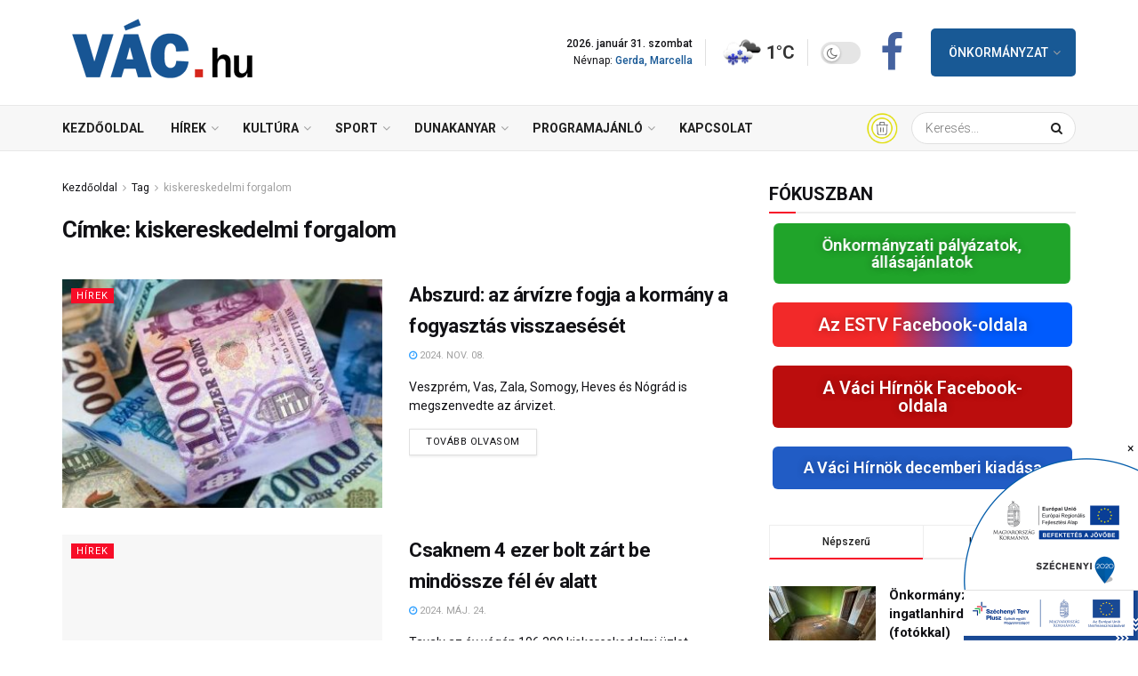

--- FILE ---
content_type: text/html; charset=UTF-8
request_url: https://www.vac.hu/tag/kiskereskedelmi-forgalom/
body_size: 36527
content:
<!doctype html>
<!--[if lt IE 7]> <html class="no-js lt-ie9 lt-ie8 lt-ie7" lang="hu" prefix="og: http://ogp.me/ns# fb: http://ogp.me/ns/fb#"> <![endif]-->
<!--[if IE 7]>    <html class="no-js lt-ie9 lt-ie8" lang="hu" prefix="og: http://ogp.me/ns# fb: http://ogp.me/ns/fb#"> <![endif]-->
<!--[if IE 8]>    <html class="no-js lt-ie9" lang="hu" prefix="og: http://ogp.me/ns# fb: http://ogp.me/ns/fb#"> <![endif]-->
<!--[if IE 9]>    <html class="no-js lt-ie10" lang="hu" prefix="og: http://ogp.me/ns# fb: http://ogp.me/ns/fb#"> <![endif]-->
<!--[if gt IE 8]><!--> <html class="no-js" lang="hu" prefix="og: http://ogp.me/ns# fb: http://ogp.me/ns/fb#"> <!--<![endif]-->
<head>
    <meta http-equiv="Content-Type" content="text/html; charset=UTF-8" />
    <meta name='viewport' content='width=device-width, initial-scale=1, user-scalable=yes' />
    <link rel="profile" href="http://gmpg.org/xfn/11" />
    <link rel="pingback" href="https://www.vac.hu/hirportal/xmlrpc.php" />
    <title>kiskereskedelmi forgalom &#8211; Vác.hu</title><link rel="preload" as="style" href="https://fonts.googleapis.com/css?family=Roboto%3Aregular%7CRoboto%3A100%2C100italic%2C200%2C200italic%2C300%2C300italic%2C400%2C400italic%2C500%2C500italic%2C600%2C600italic%2C700%2C700italic%2C800%2C800italic%2C900%2C900italic%7CRoboto%20Slab%3A100%2C100italic%2C200%2C200italic%2C300%2C300italic%2C400%2C400italic%2C500%2C500italic%2C600%2C600italic%2C700%2C700italic%2C800%2C800italic%2C900%2C900italic&#038;subset=latin-ext&#038;display=swap" /><link rel="stylesheet" href="https://fonts.googleapis.com/css?family=Roboto%3Aregular%7CRoboto%3A100%2C100italic%2C200%2C200italic%2C300%2C300italic%2C400%2C400italic%2C500%2C500italic%2C600%2C600italic%2C700%2C700italic%2C800%2C800italic%2C900%2C900italic%7CRoboto%20Slab%3A100%2C100italic%2C200%2C200italic%2C300%2C300italic%2C400%2C400italic%2C500%2C500italic%2C600%2C600italic%2C700%2C700italic%2C800%2C800italic%2C900%2C900italic&#038;subset=latin-ext&#038;display=swap" media="print" onload="this.media='all'" /><noscript><link rel="stylesheet" href="https://fonts.googleapis.com/css?family=Roboto%3Aregular%7CRoboto%3A100%2C100italic%2C200%2C200italic%2C300%2C300italic%2C400%2C400italic%2C500%2C500italic%2C600%2C600italic%2C700%2C700italic%2C800%2C800italic%2C900%2C900italic%7CRoboto%20Slab%3A100%2C100italic%2C200%2C200italic%2C300%2C300italic%2C400%2C400italic%2C500%2C500italic%2C600%2C600italic%2C700%2C700italic%2C800%2C800italic%2C900%2C900italic&#038;subset=latin-ext&#038;display=swap" /></noscript>
<meta name='robots' content='max-image-preview:large' />
			<script type="text/javascript">
			  var jnews_ajax_url = '/?ajax-request=jnews'
			</script>
			<script type="text/javascript">;window.jnews=window.jnews||{},window.jnews.library=window.jnews.library||{},window.jnews.library=function(){"use strict";var e=this;e.win=window,e.doc=document,e.noop=function(){},e.globalBody=e.doc.getElementsByTagName("body")[0],e.globalBody=e.globalBody?e.globalBody:e.doc,e.win.jnewsDataStorage=e.win.jnewsDataStorage||{_storage:new WeakMap,put:function(e,t,n){this._storage.has(e)||this._storage.set(e,new Map),this._storage.get(e).set(t,n)},get:function(e,t){return this._storage.get(e).get(t)},has:function(e,t){return this._storage.has(e)&&this._storage.get(e).has(t)},remove:function(e,t){var n=this._storage.get(e).delete(t);return 0===!this._storage.get(e).size&&this._storage.delete(e),n}},e.windowWidth=function(){return e.win.innerWidth||e.docEl.clientWidth||e.globalBody.clientWidth},e.windowHeight=function(){return e.win.innerHeight||e.docEl.clientHeight||e.globalBody.clientHeight},e.requestAnimationFrame=e.win.requestAnimationFrame||e.win.webkitRequestAnimationFrame||e.win.mozRequestAnimationFrame||e.win.msRequestAnimationFrame||window.oRequestAnimationFrame||function(e){return setTimeout(e,1e3/60)},e.cancelAnimationFrame=e.win.cancelAnimationFrame||e.win.webkitCancelAnimationFrame||e.win.webkitCancelRequestAnimationFrame||e.win.mozCancelAnimationFrame||e.win.msCancelRequestAnimationFrame||e.win.oCancelRequestAnimationFrame||function(e){clearTimeout(e)},e.classListSupport="classList"in document.createElement("_"),e.hasClass=e.classListSupport?function(e,t){return e.classList.contains(t)}:function(e,t){return e.className.indexOf(t)>=0},e.addClass=e.classListSupport?function(t,n){e.hasClass(t,n)||t.classList.add(n)}:function(t,n){e.hasClass(t,n)||(t.className+=" "+n)},e.removeClass=e.classListSupport?function(t,n){e.hasClass(t,n)&&t.classList.remove(n)}:function(t,n){e.hasClass(t,n)&&(t.className=t.className.replace(n,""))},e.objKeys=function(e){var t=[];for(var n in e)Object.prototype.hasOwnProperty.call(e,n)&&t.push(n);return t},e.isObjectSame=function(e,t){var n=!0;return JSON.stringify(e)!==JSON.stringify(t)&&(n=!1),n},e.extend=function(){for(var e,t,n,o=arguments[0]||{},i=1,a=arguments.length;i<a;i++)if(null!==(e=arguments[i]))for(t in e)o!==(n=e[t])&&void 0!==n&&(o[t]=n);return o},e.dataStorage=e.win.jnewsDataStorage,e.isVisible=function(e){return 0!==e.offsetWidth&&0!==e.offsetHeight||e.getBoundingClientRect().length},e.getHeight=function(e){return e.offsetHeight||e.clientHeight||e.getBoundingClientRect().height},e.getWidth=function(e){return e.offsetWidth||e.clientWidth||e.getBoundingClientRect().width},e.supportsPassive=!1;try{var t=Object.defineProperty({},"passive",{get:function(){e.supportsPassive=!0}});"createEvent"in e.doc?e.win.addEventListener("test",null,t):"fireEvent"in e.doc&&e.win.attachEvent("test",null)}catch(e){}e.passiveOption=!!e.supportsPassive&&{passive:!0},e.setStorage=function(e,t){e="jnews-"+e;var n={expired:Math.floor(((new Date).getTime()+432e5)/1e3)};t=Object.assign(n,t);localStorage.setItem(e,JSON.stringify(t))},e.getStorage=function(e){e="jnews-"+e;var t=localStorage.getItem(e);return null!==t&&0<t.length?JSON.parse(localStorage.getItem(e)):{}},e.expiredStorage=function(){var t,n="jnews-";for(var o in localStorage)o.indexOf(n)>-1&&"undefined"!==(t=e.getStorage(o.replace(n,""))).expired&&t.expired<Math.floor((new Date).getTime()/1e3)&&localStorage.removeItem(o)},e.addEvents=function(t,n,o){for(var i in n){var a=["touchstart","touchmove"].indexOf(i)>=0&&!o&&e.passiveOption;"createEvent"in e.doc?t.addEventListener(i,n[i],a):"fireEvent"in e.doc&&t.attachEvent("on"+i,n[i])}},e.removeEvents=function(t,n){for(var o in n)"createEvent"in e.doc?t.removeEventListener(o,n[o]):"fireEvent"in e.doc&&t.detachEvent("on"+o,n[o])},e.triggerEvents=function(t,n,o){var i;o=o||{detail:null};return"createEvent"in e.doc?(!(i=e.doc.createEvent("CustomEvent")||new CustomEvent(n)).initCustomEvent||i.initCustomEvent(n,!0,!1,o),void t.dispatchEvent(i)):"fireEvent"in e.doc?((i=e.doc.createEventObject()).eventType=n,void t.fireEvent("on"+i.eventType,i)):void 0},e.getParents=function(t,n){void 0===n&&(n=e.doc);for(var o=[],i=t.parentNode,a=!1;!a;)if(i){var r=i;r.querySelectorAll(n).length?a=!0:(o.push(r),i=r.parentNode)}else o=[],a=!0;return o},e.forEach=function(e,t,n){for(var o=0,i=e.length;o<i;o++)t.call(n,e[o],o)},e.getText=function(e){return e.innerText||e.textContent},e.setText=function(e,t){var n="object"==typeof t?t.innerText||t.textContent:t;e.innerText&&(e.innerText=n),e.textContent&&(e.textContent=n)},e.httpBuildQuery=function(t){return e.objKeys(t).reduce(function t(n){var o=arguments.length>1&&void 0!==arguments[1]?arguments[1]:null;return function(i,a){var r=n[a];a=encodeURIComponent(a);var s=o?"".concat(o,"[").concat(a,"]"):a;return null==r||"function"==typeof r?(i.push("".concat(s,"=")),i):["number","boolean","string"].includes(typeof r)?(i.push("".concat(s,"=").concat(encodeURIComponent(r))),i):(i.push(e.objKeys(r).reduce(t(r,s),[]).join("&")),i)}}(t),[]).join("&")},e.get=function(t,n,o,i){return o="function"==typeof o?o:e.noop,e.ajax("GET",t,n,o,i)},e.post=function(t,n,o,i){return o="function"==typeof o?o:e.noop,e.ajax("POST",t,n,o,i)},e.ajax=function(t,n,o,i,a){var r=new XMLHttpRequest,s=n,c=e.httpBuildQuery(o);if(t=-1!=["GET","POST"].indexOf(t)?t:"GET",r.open(t,s+("GET"==t?"?"+c:""),!0),"POST"==t&&r.setRequestHeader("Content-type","application/x-www-form-urlencoded"),r.setRequestHeader("X-Requested-With","XMLHttpRequest"),r.onreadystatechange=function(){4===r.readyState&&200<=r.status&&300>r.status&&"function"==typeof i&&i.call(void 0,r.response)},void 0!==a&&!a){return{xhr:r,send:function(){r.send("POST"==t?c:null)}}}return r.send("POST"==t?c:null),{xhr:r}},e.scrollTo=function(t,n,o){function i(e,t,n){this.start=this.position(),this.change=e-this.start,this.currentTime=0,this.increment=20,this.duration=void 0===n?500:n,this.callback=t,this.finish=!1,this.animateScroll()}return Math.easeInOutQuad=function(e,t,n,o){return(e/=o/2)<1?n/2*e*e+t:-n/2*(--e*(e-2)-1)+t},i.prototype.stop=function(){this.finish=!0},i.prototype.move=function(t){e.doc.documentElement.scrollTop=t,e.globalBody.parentNode.scrollTop=t,e.globalBody.scrollTop=t},i.prototype.position=function(){return e.doc.documentElement.scrollTop||e.globalBody.parentNode.scrollTop||e.globalBody.scrollTop},i.prototype.animateScroll=function(){this.currentTime+=this.increment;var t=Math.easeInOutQuad(this.currentTime,this.start,this.change,this.duration);this.move(t),this.currentTime<this.duration&&!this.finish?e.requestAnimationFrame.call(e.win,this.animateScroll.bind(this)):this.callback&&"function"==typeof this.callback&&this.callback()},new i(t,n,o)},e.unwrap=function(t){var n,o=t;e.forEach(t,(function(e,t){n?n+=e:n=e})),o.replaceWith(n)},e.performance={start:function(e){performance.mark(e+"Start")},stop:function(e){performance.mark(e+"End"),performance.measure(e,e+"Start",e+"End")}},e.fps=function(){var t=0,n=0,o=0;!function(){var i=t=0,a=0,r=0,s=document.getElementById("fpsTable"),c=function(t){void 0===document.getElementsByTagName("body")[0]?e.requestAnimationFrame.call(e.win,(function(){c(t)})):document.getElementsByTagName("body")[0].appendChild(t)};null===s&&((s=document.createElement("div")).style.position="fixed",s.style.top="120px",s.style.left="10px",s.style.width="100px",s.style.height="20px",s.style.border="1px solid black",s.style.fontSize="11px",s.style.zIndex="100000",s.style.backgroundColor="white",s.id="fpsTable",c(s));var l=function(){o++,n=Date.now(),(a=(o/(r=(n-t)/1e3)).toPrecision(2))!=i&&(i=a,s.innerHTML=i+"fps"),1<r&&(t=n,o=0),e.requestAnimationFrame.call(e.win,l)};l()}()},e.instr=function(e,t){for(var n=0;n<t.length;n++)if(-1!==e.toLowerCase().indexOf(t[n].toLowerCase()))return!0},e.winLoad=function(t,n){function o(o){if("complete"===e.doc.readyState||"interactive"===e.doc.readyState)return!o||n?setTimeout(t,n||1):t(o),1}o()||e.addEvents(e.win,{load:o})},e.docReady=function(t,n){function o(o){if("complete"===e.doc.readyState||"interactive"===e.doc.readyState)return!o||n?setTimeout(t,n||1):t(o),1}o()||e.addEvents(e.doc,{DOMContentLoaded:o})},e.fireOnce=function(){e.docReady((function(){e.assets=e.assets||[],e.assets.length&&(e.boot(),e.load_assets())}),50)},e.boot=function(){e.length&&e.doc.querySelectorAll("style[media]").forEach((function(e){"not all"==e.getAttribute("media")&&e.removeAttribute("media")}))},e.create_js=function(t,n){var o=e.doc.createElement("script");switch(o.setAttribute("src",t),n){case"defer":o.setAttribute("defer",!0);break;case"async":o.setAttribute("async",!0);break;case"deferasync":o.setAttribute("defer",!0),o.setAttribute("async",!0)}e.globalBody.appendChild(o)},e.load_assets=function(){"object"==typeof e.assets&&e.forEach(e.assets.slice(0),(function(t,n){var o="";t.defer&&(o+="defer"),t.async&&(o+="async"),e.create_js(t.url,o);var i=e.assets.indexOf(t);i>-1&&e.assets.splice(i,1)})),e.assets=jnewsoption.au_scripts=window.jnewsads=[]},e.setCookie=function(e,t,n){var o="";if(n){var i=new Date;i.setTime(i.getTime()+24*n*60*60*1e3),o="; expires="+i.toUTCString()}document.cookie=e+"="+(t||"")+o+"; path=/"},e.getCookie=function(e){for(var t=e+"=",n=document.cookie.split(";"),o=0;o<n.length;o++){for(var i=n[o];" "==i.charAt(0);)i=i.substring(1,i.length);if(0==i.indexOf(t))return i.substring(t.length,i.length)}return null},e.eraseCookie=function(e){document.cookie=e+"=; Path=/; Expires=Thu, 01 Jan 1970 00:00:01 GMT;"},e.docReady((function(){e.globalBody=e.globalBody==e.doc?e.doc.getElementsByTagName("body")[0]:e.globalBody,e.globalBody=e.globalBody?e.globalBody:e.doc})),e.winLoad((function(){e.winLoad((function(){var t=!1;if(void 0!==window.jnewsadmin)if(void 0!==window.file_version_checker){var n=e.objKeys(window.file_version_checker);n.length?n.forEach((function(e){t||"10.0.4"===window.file_version_checker[e]||(t=!0)})):t=!0}else t=!0;t&&(window.jnewsHelper.getMessage(),window.jnewsHelper.getNotice())}),2500)}))},window.jnews.library=new window.jnews.library;</script><script type="module">;/*! instant.page v5.1.1 - (C) 2019-2020 Alexandre Dieulot - https://instant.page/license */
let t,e;const n=new Set,o=document.createElement("link"),i=o.relList&&o.relList.supports&&o.relList.supports("prefetch")&&window.IntersectionObserver&&"isIntersecting"in IntersectionObserverEntry.prototype,s="instantAllowQueryString"in document.body.dataset,a="instantAllowExternalLinks"in document.body.dataset,r="instantWhitelist"in document.body.dataset,c="instantMousedownShortcut"in document.body.dataset,d=1111;let l=65,u=!1,f=!1,m=!1;if("instantIntensity"in document.body.dataset){const t=document.body.dataset.instantIntensity;if("mousedown"==t.substr(0,9))u=!0,"mousedown-only"==t&&(f=!0);else if("viewport"==t.substr(0,8))navigator.connection&&(navigator.connection.saveData||navigator.connection.effectiveType&&navigator.connection.effectiveType.includes("2g"))||("viewport"==t?document.documentElement.clientWidth*document.documentElement.clientHeight<45e4&&(m=!0):"viewport-all"==t&&(m=!0));else{const e=parseInt(t);isNaN(e)||(l=e)}}if(i){const n={capture:!0,passive:!0};if(f||document.addEventListener("touchstart",(function(t){e=performance.now();const n=t.target.closest("a");h(n)&&v(n.href)}),n),u?c||document.addEventListener("mousedown",(function(t){const e=t.target.closest("a");h(e)&&v(e.href)}),n):document.addEventListener("mouseover",(function(n){if(performance.now()-e<d)return;if(!("closest"in n.target))return;const o=n.target.closest("a");h(o)&&(o.addEventListener("mouseout",p,{passive:!0}),t=setTimeout((()=>{v(o.href),t=void 0}),l))}),n),c&&document.addEventListener("mousedown",(function(t){if(performance.now()-e<d)return;const n=t.target.closest("a");if(t.which>1||t.metaKey||t.ctrlKey)return;if(!n)return;n.addEventListener("click",(function(t){1337!=t.detail&&t.preventDefault()}),{capture:!0,passive:!1,once:!0});const o=new MouseEvent("click",{view:window,bubbles:!0,cancelable:!1,detail:1337});n.dispatchEvent(o)}),n),m){let t;(t=window.requestIdleCallback?t=>{requestIdleCallback(t,{timeout:1500})}:t=>{t()})((()=>{const t=new IntersectionObserver((e=>{e.forEach((e=>{if(e.isIntersecting){const n=e.target;t.unobserve(n),v(n.href)}}))}));document.querySelectorAll("a").forEach((e=>{h(e)&&t.observe(e)}))}))}}function p(e){e.relatedTarget&&e.target.closest("a")==e.relatedTarget.closest("a")||t&&(clearTimeout(t),t=void 0)}function h(t){if(t&&t.href&&(!r||"instant"in t.dataset)&&(a||t.origin==location.origin||"instant"in t.dataset)&&["http:","https:"].includes(t.protocol)&&("http:"!=t.protocol||"https:"!=location.protocol)&&(s||!t.search||"instant"in t.dataset)&&!(t.hash&&t.pathname+t.search==location.pathname+location.search||"noInstant"in t.dataset))return!0}function v(t){if(n.has(t))return;const e=document.createElement("link");e.rel="prefetch",e.href=t,document.head.appendChild(e),n.add(t)}</script><link rel='dns-prefetch' href='//fonts.googleapis.com' />
<link rel='preconnect' href='https://fonts.gstatic.com' />
<link rel="alternate" type="application/rss+xml" title="Vác.hu &raquo; hírcsatorna" href="https://www.vac.hu/feed/" />
<link rel="alternate" type="application/rss+xml" title="Vác.hu &raquo; kiskereskedelmi forgalom címke hírcsatorna" href="https://www.vac.hu/tag/kiskereskedelmi-forgalom/feed/" />
<style type="text/css">
img.wp-smiley,
img.emoji {
	display: inline !important;
	border: none !important;
	box-shadow: none !important;
	height: 1em !important;
	width: 1em !important;
	margin: 0 0.07em !important;
	vertical-align: -0.1em !important;
	background: none !important;
	padding: 0 !important;
}
</style>
	<link rel='stylesheet' id='wp-block-library-css' href='https://www.vac.hu/hirportal/wp-includes/css/dist/block-library/style.min.css?ver=6.3.2' type='text/css' media='all' />
<style id='classic-theme-styles-inline-css' type='text/css'>
/*! This file is auto-generated */
.wp-block-button__link{color:#fff;background-color:#32373c;border-radius:9999px;box-shadow:none;text-decoration:none;padding:calc(.667em + 2px) calc(1.333em + 2px);font-size:1.125em}.wp-block-file__button{background:#32373c;color:#fff;text-decoration:none}
</style>
<style id='global-styles-inline-css' type='text/css'>
body{--wp--preset--color--black: #000000;--wp--preset--color--cyan-bluish-gray: #abb8c3;--wp--preset--color--white: #ffffff;--wp--preset--color--pale-pink: #f78da7;--wp--preset--color--vivid-red: #cf2e2e;--wp--preset--color--luminous-vivid-orange: #ff6900;--wp--preset--color--luminous-vivid-amber: #fcb900;--wp--preset--color--light-green-cyan: #7bdcb5;--wp--preset--color--vivid-green-cyan: #00d084;--wp--preset--color--pale-cyan-blue: #8ed1fc;--wp--preset--color--vivid-cyan-blue: #0693e3;--wp--preset--color--vivid-purple: #9b51e0;--wp--preset--gradient--vivid-cyan-blue-to-vivid-purple: linear-gradient(135deg,rgba(6,147,227,1) 0%,rgb(155,81,224) 100%);--wp--preset--gradient--light-green-cyan-to-vivid-green-cyan: linear-gradient(135deg,rgb(122,220,180) 0%,rgb(0,208,130) 100%);--wp--preset--gradient--luminous-vivid-amber-to-luminous-vivid-orange: linear-gradient(135deg,rgba(252,185,0,1) 0%,rgba(255,105,0,1) 100%);--wp--preset--gradient--luminous-vivid-orange-to-vivid-red: linear-gradient(135deg,rgba(255,105,0,1) 0%,rgb(207,46,46) 100%);--wp--preset--gradient--very-light-gray-to-cyan-bluish-gray: linear-gradient(135deg,rgb(238,238,238) 0%,rgb(169,184,195) 100%);--wp--preset--gradient--cool-to-warm-spectrum: linear-gradient(135deg,rgb(74,234,220) 0%,rgb(151,120,209) 20%,rgb(207,42,186) 40%,rgb(238,44,130) 60%,rgb(251,105,98) 80%,rgb(254,248,76) 100%);--wp--preset--gradient--blush-light-purple: linear-gradient(135deg,rgb(255,206,236) 0%,rgb(152,150,240) 100%);--wp--preset--gradient--blush-bordeaux: linear-gradient(135deg,rgb(254,205,165) 0%,rgb(254,45,45) 50%,rgb(107,0,62) 100%);--wp--preset--gradient--luminous-dusk: linear-gradient(135deg,rgb(255,203,112) 0%,rgb(199,81,192) 50%,rgb(65,88,208) 100%);--wp--preset--gradient--pale-ocean: linear-gradient(135deg,rgb(255,245,203) 0%,rgb(182,227,212) 50%,rgb(51,167,181) 100%);--wp--preset--gradient--electric-grass: linear-gradient(135deg,rgb(202,248,128) 0%,rgb(113,206,126) 100%);--wp--preset--gradient--midnight: linear-gradient(135deg,rgb(2,3,129) 0%,rgb(40,116,252) 100%);--wp--preset--font-size--small: 13px;--wp--preset--font-size--medium: 20px;--wp--preset--font-size--large: 36px;--wp--preset--font-size--x-large: 42px;--wp--preset--spacing--20: 0.44rem;--wp--preset--spacing--30: 0.67rem;--wp--preset--spacing--40: 1rem;--wp--preset--spacing--50: 1.5rem;--wp--preset--spacing--60: 2.25rem;--wp--preset--spacing--70: 3.38rem;--wp--preset--spacing--80: 5.06rem;--wp--preset--shadow--natural: 6px 6px 9px rgba(0, 0, 0, 0.2);--wp--preset--shadow--deep: 12px 12px 50px rgba(0, 0, 0, 0.4);--wp--preset--shadow--sharp: 6px 6px 0px rgba(0, 0, 0, 0.2);--wp--preset--shadow--outlined: 6px 6px 0px -3px rgba(255, 255, 255, 1), 6px 6px rgba(0, 0, 0, 1);--wp--preset--shadow--crisp: 6px 6px 0px rgba(0, 0, 0, 1);}:where(.is-layout-flex){gap: 0.5em;}:where(.is-layout-grid){gap: 0.5em;}body .is-layout-flow > .alignleft{float: left;margin-inline-start: 0;margin-inline-end: 2em;}body .is-layout-flow > .alignright{float: right;margin-inline-start: 2em;margin-inline-end: 0;}body .is-layout-flow > .aligncenter{margin-left: auto !important;margin-right: auto !important;}body .is-layout-constrained > .alignleft{float: left;margin-inline-start: 0;margin-inline-end: 2em;}body .is-layout-constrained > .alignright{float: right;margin-inline-start: 2em;margin-inline-end: 0;}body .is-layout-constrained > .aligncenter{margin-left: auto !important;margin-right: auto !important;}body .is-layout-constrained > :where(:not(.alignleft):not(.alignright):not(.alignfull)){max-width: var(--wp--style--global--content-size);margin-left: auto !important;margin-right: auto !important;}body .is-layout-constrained > .alignwide{max-width: var(--wp--style--global--wide-size);}body .is-layout-flex{display: flex;}body .is-layout-flex{flex-wrap: wrap;align-items: center;}body .is-layout-flex > *{margin: 0;}body .is-layout-grid{display: grid;}body .is-layout-grid > *{margin: 0;}:where(.wp-block-columns.is-layout-flex){gap: 2em;}:where(.wp-block-columns.is-layout-grid){gap: 2em;}:where(.wp-block-post-template.is-layout-flex){gap: 1.25em;}:where(.wp-block-post-template.is-layout-grid){gap: 1.25em;}.has-black-color{color: var(--wp--preset--color--black) !important;}.has-cyan-bluish-gray-color{color: var(--wp--preset--color--cyan-bluish-gray) !important;}.has-white-color{color: var(--wp--preset--color--white) !important;}.has-pale-pink-color{color: var(--wp--preset--color--pale-pink) !important;}.has-vivid-red-color{color: var(--wp--preset--color--vivid-red) !important;}.has-luminous-vivid-orange-color{color: var(--wp--preset--color--luminous-vivid-orange) !important;}.has-luminous-vivid-amber-color{color: var(--wp--preset--color--luminous-vivid-amber) !important;}.has-light-green-cyan-color{color: var(--wp--preset--color--light-green-cyan) !important;}.has-vivid-green-cyan-color{color: var(--wp--preset--color--vivid-green-cyan) !important;}.has-pale-cyan-blue-color{color: var(--wp--preset--color--pale-cyan-blue) !important;}.has-vivid-cyan-blue-color{color: var(--wp--preset--color--vivid-cyan-blue) !important;}.has-vivid-purple-color{color: var(--wp--preset--color--vivid-purple) !important;}.has-black-background-color{background-color: var(--wp--preset--color--black) !important;}.has-cyan-bluish-gray-background-color{background-color: var(--wp--preset--color--cyan-bluish-gray) !important;}.has-white-background-color{background-color: var(--wp--preset--color--white) !important;}.has-pale-pink-background-color{background-color: var(--wp--preset--color--pale-pink) !important;}.has-vivid-red-background-color{background-color: var(--wp--preset--color--vivid-red) !important;}.has-luminous-vivid-orange-background-color{background-color: var(--wp--preset--color--luminous-vivid-orange) !important;}.has-luminous-vivid-amber-background-color{background-color: var(--wp--preset--color--luminous-vivid-amber) !important;}.has-light-green-cyan-background-color{background-color: var(--wp--preset--color--light-green-cyan) !important;}.has-vivid-green-cyan-background-color{background-color: var(--wp--preset--color--vivid-green-cyan) !important;}.has-pale-cyan-blue-background-color{background-color: var(--wp--preset--color--pale-cyan-blue) !important;}.has-vivid-cyan-blue-background-color{background-color: var(--wp--preset--color--vivid-cyan-blue) !important;}.has-vivid-purple-background-color{background-color: var(--wp--preset--color--vivid-purple) !important;}.has-black-border-color{border-color: var(--wp--preset--color--black) !important;}.has-cyan-bluish-gray-border-color{border-color: var(--wp--preset--color--cyan-bluish-gray) !important;}.has-white-border-color{border-color: var(--wp--preset--color--white) !important;}.has-pale-pink-border-color{border-color: var(--wp--preset--color--pale-pink) !important;}.has-vivid-red-border-color{border-color: var(--wp--preset--color--vivid-red) !important;}.has-luminous-vivid-orange-border-color{border-color: var(--wp--preset--color--luminous-vivid-orange) !important;}.has-luminous-vivid-amber-border-color{border-color: var(--wp--preset--color--luminous-vivid-amber) !important;}.has-light-green-cyan-border-color{border-color: var(--wp--preset--color--light-green-cyan) !important;}.has-vivid-green-cyan-border-color{border-color: var(--wp--preset--color--vivid-green-cyan) !important;}.has-pale-cyan-blue-border-color{border-color: var(--wp--preset--color--pale-cyan-blue) !important;}.has-vivid-cyan-blue-border-color{border-color: var(--wp--preset--color--vivid-cyan-blue) !important;}.has-vivid-purple-border-color{border-color: var(--wp--preset--color--vivid-purple) !important;}.has-vivid-cyan-blue-to-vivid-purple-gradient-background{background: var(--wp--preset--gradient--vivid-cyan-blue-to-vivid-purple) !important;}.has-light-green-cyan-to-vivid-green-cyan-gradient-background{background: var(--wp--preset--gradient--light-green-cyan-to-vivid-green-cyan) !important;}.has-luminous-vivid-amber-to-luminous-vivid-orange-gradient-background{background: var(--wp--preset--gradient--luminous-vivid-amber-to-luminous-vivid-orange) !important;}.has-luminous-vivid-orange-to-vivid-red-gradient-background{background: var(--wp--preset--gradient--luminous-vivid-orange-to-vivid-red) !important;}.has-very-light-gray-to-cyan-bluish-gray-gradient-background{background: var(--wp--preset--gradient--very-light-gray-to-cyan-bluish-gray) !important;}.has-cool-to-warm-spectrum-gradient-background{background: var(--wp--preset--gradient--cool-to-warm-spectrum) !important;}.has-blush-light-purple-gradient-background{background: var(--wp--preset--gradient--blush-light-purple) !important;}.has-blush-bordeaux-gradient-background{background: var(--wp--preset--gradient--blush-bordeaux) !important;}.has-luminous-dusk-gradient-background{background: var(--wp--preset--gradient--luminous-dusk) !important;}.has-pale-ocean-gradient-background{background: var(--wp--preset--gradient--pale-ocean) !important;}.has-electric-grass-gradient-background{background: var(--wp--preset--gradient--electric-grass) !important;}.has-midnight-gradient-background{background: var(--wp--preset--gradient--midnight) !important;}.has-small-font-size{font-size: var(--wp--preset--font-size--small) !important;}.has-medium-font-size{font-size: var(--wp--preset--font-size--medium) !important;}.has-large-font-size{font-size: var(--wp--preset--font-size--large) !important;}.has-x-large-font-size{font-size: var(--wp--preset--font-size--x-large) !important;}
.wp-block-navigation a:where(:not(.wp-element-button)){color: inherit;}
:where(.wp-block-post-template.is-layout-flex){gap: 1.25em;}:where(.wp-block-post-template.is-layout-grid){gap: 1.25em;}
:where(.wp-block-columns.is-layout-flex){gap: 2em;}:where(.wp-block-columns.is-layout-grid){gap: 2em;}
.wp-block-pullquote{font-size: 1.5em;line-height: 1.6;}
</style>
<link rel='stylesheet' id='jnews-video-css' href='https://www.vac.hu/hirportal/wp-content/plugins/jnews-video/assets/css/plugin.css?ver=11.0.3' type='text/css' media='all' />
<link rel='stylesheet' id='survey-maker-css' href='https://www.vac.hu/hirportal/wp-content/plugins/survey-maker/public/css/survey-maker-public.css?ver=7.1.6' type='text/css' media='all' />
<link rel='stylesheet' id='splw-styles-css' href='https://www.vac.hu/hirportal/wp-content/plugins/location-weather/assets/css/splw-style.min.css?ver=1.3.9' type='text/css' media='all' />
<style id='splw-styles-inline-css' type='text/css'>
#splw-location-weather-309.splw-main-wrapper {max-width: 320px;margin : auto;margin-bottom: 2em;}#splw-location-weather-309 .splw-lite-wrapper,#splw-location-weather-309 .splw-forecast-weather select,#splw-location-weather-309 .splw-forecast-weather option,#splw-location-weather-309 .splw-lite-wrapper .splw-weather-attribution a{color:#333333;text-decoration: none;}#splw-location-weather-309 .splw-lite-wrapper{ border: 0px solid #e2e2e2}#splw-location-weather-309 .splw-lite-wrapper{border-radius: 8px;}#splw-location-weather-309 .splw-weather-title {margin-top :0px;margin-right :0px;margin-bottom: 20px;margin-left: 0px;}#splw-location-weather-309 .splw-weather-icons div svg path{fill:#dfe6e9;}#splw-location-weather-309 .splw-lite-wrapper,#splw-location-weather-309 .splw-forecast-weather option{background:transparent}
</style>
<link rel='stylesheet' id='splw-old-styles-css' href='https://www.vac.hu/hirportal/wp-content/plugins/location-weather/assets/css/old-style.min.css?ver=1.3.9' type='text/css' media='all' />
<link rel='stylesheet' id='parent-style-css' href='https://www.vac.hu/hirportal/wp-content/themes/jnews/style.css?ver=6.3.2' type='text/css' media='all' />
<link rel='stylesheet' id='child-style-css' href='https://www.vac.hu/hirportal/wp-content/themes/vac/style.css?ver=6.3.2' type='text/css' media='all' />
<link rel='stylesheet' id='elementor-frontend-css' href='https://www.vac.hu/hirportal/wp-content/plugins/elementor/assets/css/frontend-lite.min.css?ver=3.16.4' type='text/css' media='all' />

<link rel='stylesheet' id='jnews-frontend-css' href='https://www.vac.hu/hirportal/wp-content/themes/jnews/assets/dist/frontend.min.css?ver=6.3.2' type='text/css' media='all' />
<link rel='stylesheet' id='jnews-elementor-css' href='https://www.vac.hu/hirportal/wp-content/themes/jnews/assets/css/elementor-frontend.css?ver=6.3.2' type='text/css' media='all' />
<link rel='stylesheet' id='jnews-style-css' href='https://www.vac.hu/hirportal/wp-content/themes/vac/style.css?ver=6.3.2' type='text/css' media='all' />
<link rel='stylesheet' id='jnews-darkmode-css' href='https://www.vac.hu/hirportal/wp-content/themes/jnews/assets/css/darkmode.css?ver=6.3.2' type='text/css' media='all' />
<link rel='stylesheet' id='jnews-video-darkmode-css' href='https://www.vac.hu/hirportal/wp-content/plugins/jnews-video/assets/css/darkmode.css?ver=11.0.3' type='text/css' media='all' />
<script type='text/javascript' src='https://www.vac.hu/hirportal/wp-includes/js/jquery/jquery.min.js?ver=3.7.0' id='jquery-core-js'></script>
<script type='text/javascript' src='https://www.vac.hu/hirportal/wp-includes/js/jquery/jquery-migrate.min.js?ver=3.4.1' id='jquery-migrate-js'></script>
<link rel="https://api.w.org/" href="https://www.vac.hu/wp-json/" /><link rel="alternate" type="application/json" href="https://www.vac.hu/wp-json/wp/v2/tags/1801" /><link rel="EditURI" type="application/rsd+xml" title="RSD" href="https://www.vac.hu/hirportal/xmlrpc.php?rsd" />
<meta name="generator" content="WordPress 6.3.2" />
<!-- Google tag (gtag.js) -->
<script async src="https://www.googletagmanager.com/gtag/js?id=G-039F33SQ0J"></script>
<script>
  window.dataLayer = window.dataLayer || [];
  function gtag(){dataLayer.push(arguments);}
  gtag('js', new Date());

  gtag('config', 'G-039F33SQ0J');
</script><meta name="generator" content="Elementor 3.16.4; features: e_dom_optimization, e_optimized_assets_loading, e_optimized_css_loading, additional_custom_breakpoints; settings: css_print_method-external, google_font-enabled, font_display-swap">
<script type='application/ld+json'>{"@context":"http:\/\/schema.org","@type":"Organization","@id":"https:\/\/www.vac.hu\/hirportal\/#organization","url":"https:\/\/www.vac.hu\/hirportal\/","name":"","logo":{"@type":"ImageObject","url":""},"sameAs":["https:\/\/www.facebook.com\/vacponthu\/"]}</script>
<script type='application/ld+json'>{"@context":"http:\/\/schema.org","@type":"WebSite","@id":"https:\/\/www.vac.hu\/hirportal\/#website","url":"https:\/\/www.vac.hu\/hirportal\/","name":"","potentialAction":{"@type":"SearchAction","target":"https:\/\/www.vac.hu\/hirportal\/?s={search_term_string}","query-input":"required name=search_term_string"}}</script>
<link rel="icon" href="https://www.vac.hu/hirportal/wp-content/uploads/2023/09/favicon-75x75.png" sizes="32x32" />
<link rel="icon" href="https://www.vac.hu/hirportal/wp-content/uploads/2023/09/favicon.png" sizes="192x192" />
<link rel="apple-touch-icon" href="https://www.vac.hu/hirportal/wp-content/uploads/2023/09/favicon.png" />
<meta name="msapplication-TileImage" content="https://www.vac.hu/hirportal/wp-content/uploads/2023/09/favicon.png" />
<style id="jeg_dynamic_css" type="text/css" data-type="jeg_custom-css">.jeg_container, .jeg_content, .jeg_boxed .jeg_main .jeg_container, .jeg_autoload_separator { background-color : #ffffff; } body { --j-body-color : #111115; --j-heading-color : #111115; } body,.jeg_newsfeed_list .tns-outer .tns-controls button,.jeg_filter_button,.owl-carousel .owl-nav div,.jeg_readmore,.jeg_hero_style_7 .jeg_post_meta a,.widget_calendar thead th,.widget_calendar tfoot a,.jeg_socialcounter a,.entry-header .jeg_meta_like a,.entry-header .jeg_meta_comment a,.entry-header .jeg_meta_donation a,.entry-header .jeg_meta_bookmark a,.entry-content tbody tr:hover,.entry-content th,.jeg_splitpost_nav li:hover a,#breadcrumbs a,.jeg_author_socials a:hover,.jeg_footer_content a,.jeg_footer_bottom a,.jeg_cartcontent,.woocommerce .woocommerce-breadcrumb a { color : #111115; } h1,h2,h3,h4,h5,h6,.jeg_post_title a,.entry-header .jeg_post_title,.jeg_hero_style_7 .jeg_post_title a,.jeg_block_title,.jeg_splitpost_bar .current_title,.jeg_video_playlist_title,.gallery-caption,.jeg_push_notification_button>a.button { color : #111115; } .split-template-9 .pagenum, .split-template-10 .pagenum, .split-template-11 .pagenum, .split-template-12 .pagenum, .split-template-13 .pagenum, .split-template-15 .pagenum, .split-template-18 .pagenum, .split-template-20 .pagenum, .split-template-19 .current_title span, .split-template-20 .current_title span { background-color : #111115; } .jeg_midbar { height : 118px; } .jeg_header .jeg_bottombar.jeg_navbar_wrapper:not(.jeg_navbar_boxed), .jeg_header .jeg_bottombar.jeg_navbar_boxed .jeg_nav_row { background : #f7f7f7; } .jeg_header .jeg_bottombar, .jeg_header .jeg_bottombar.jeg_navbar_dark, .jeg_bottombar.jeg_navbar_boxed .jeg_nav_row, .jeg_bottombar.jeg_navbar_dark.jeg_navbar_boxed .jeg_nav_row { border-top-width : 1px; } .jeg_mobile_bottombar { height : 70px; line-height : 70px; } .jeg_navbar_mobile_menu { background : #f7f7f7; } body,input,textarea,select,.chosen-container-single .chosen-single,.btn,.button { font-family: Roboto,Helvetica,Arial,sans-serif; } .jeg_post_title, .entry-header .jeg_post_title, .jeg_single_tpl_2 .entry-header .jeg_post_title, .jeg_single_tpl_3 .entry-header .jeg_post_title, .jeg_single_tpl_6 .entry-header .jeg_post_title, .jeg_content .jeg_custom_title_wrapper .jeg_post_title { font-family: Roboto,Helvetica,Arial,sans-serif;font-size: 28px; line-height: 1.6em;  } h3.jeg_block_title, .jeg_footer .jeg_footer_heading h3, .jeg_footer .widget h2, .jeg_tabpost_nav li { font-size: 20px;  } .jeg_post_excerpt p, .content-inner p { font-family: Roboto,Helvetica,Arial,sans-serif;font-weight : 400; font-style : normal;  } </style>		<style type="text/css" id="wp-custom-css">
			#bluebutton #menu-item-2952 {
	background: #185995;
    color: #fff;
    padding: 2px 20px;
    border-radius: 5px;
    transition: 0.3s;
}
#bluebutton .jeg_menu:not(.jeg_main_menu)>li>a {
		font-weight:500!important;
}
#bluebutton li>ul.sub-menu {
	min-width:164px!important;
	    border-radius: 5px;
}
.jnews-dark-mode #bluebutton .sf-arrows .sf-with-ul:after {
    color: #a0a0a0;
}
body .socials_widget a .fa {
    font-size: 46px!important;
    line-height: 1em!important;
}
.socials_widget.jeg_social_icon_block {
	padding-left:5px;
padding-right:5px;
}

.exchange-rates.d-flex.exchange-rates-caption {
display:none!important;
}
.cr-exchange-rates.shortcode-exchange-rates-badge .badge-leaders {
    margin-bottom: 0;
}
.jeg_header.normal .jeg_social_icon_block.circle {
	padding-right:0;
}
.cr-exchange-rates.shortcode-exchange-rates-badge span {	background:none!important;
}
.jnews-dark-mode .cr-exchange-rates.shortcode-exchange-rates-badge span {	color:#cacaca!important;
}
.cr-exchange-rates {
    font-size: 12px;
}
.splw-lite-wrapper .splw-lite-header {
    display: none;
}
.splw-lite-wrapper .splw-lite-current-temp span.cur-temp {
    font-size: 20px!important;
    margin-left: 4px;
}
.jnews-dark-mode .splw-lite-wrapper .splw-lite-current-temp span.cur-temp {
    color: #cacaca;
}
.splw-lite-wrapper .splw-lite-body {
    padding-bottom: 6px;
}
#headerdate {
	text-align:right;
  font-size: 12px;
}
#headerdate strong {
	font-weight:500;
}
#headerdate span {
	color:#195996;
  font-weight: 500;
}
.jeg_nav_item.jeg_dark_mode {
	padding-right: 5px!important;
}

.jeg_breakingnews_title {
    padding-right: 18px;
}

.jeg_postblock_4 .jeg_post_excerpt {
    margin-top: 0!important;
}

.jeg_pl_lg_card .jeg_post_excerpt {
    margin-bottom: 15px;
}

.jeg_postblock_4 .jeg_post {
   margin-bottom: 15px;
   padding-bottom: 15px;
   border-bottom: solid 1px #e1e1e4;
}
.jeg_postblock_4 .jeg_post:last-child {
	   margin-bottom: 0;
   padding-bottom: 0;
    border-bottom: none;
}
.jeg_postblock_12 .jeg_pl_lg_card {
	margin-bottom:0;
}
.jeg_postblock_12 .jeg_pl_lg_card .jeg_postblock_content {
    padding-left: 0;
	padding-right: 0;
    margin-left: 0;
	margin-right:0;
  padding-bottom: 1px;
  border-bottom: solid 1px #e1e1e4;
  margin-bottom: 15px;
}
.jeg_postblock_27 .jeg_post_category, .jeg_postblock_27 .jeg_post_meta {
	display:none;
}
.jeg_block_heading_1 {
    border-color: #e1e1e4!important;
}


.jeg_postblock_12 .jeg_post_category, .jeg_postblock_12 .jeg_post_meta, .jeg_postblock_12 .jeg_readmore {
	display:none;
}

.jeg_postblock_12 .jeg_postblock_content {
	padding-top:5px;
}
.jeg_postblock_23 .jeg_post {
    padding-right: 20px!important;
}
.jnews-dark-mode .jeg_header .jeg_bottombar.jeg_navbar_wrapper:not(.jeg_navbar_boxed):not(.jeg_navbar_dark) {
	background: #171717!important;
}
.jnews-dark-mode .jeg_postblock .jeg_pl_lg_card .jeg_postblock_content {
	    background-color: #1a1a1a!important;
}
.jeg_footer .widget_categories>ul {
    -webkit-columns: 2;
    -moz-columns: 2;
    column-count: 2;
}
.footer_logo {
	max-width:250px!important;
}
.jeg_footer.dark .jeg_footer_heading h3, .jeg_footer .footer_dark .jeg_footer_heading h3, .jeg_footer .footer_dark .widget h2 {
    color: #fff!important;
    text-transform: uppercase!important;
	    border-bottom: solid 1px #424242!important;
}
.jeg_stickybar .jeg_main_menu>li>a {
    font-size: 0.82em!important;
}
.embed-youtube, .featured_video.floating:after, .jeg_video_container {
    padding-top: 0!important;
}
.jeg_account_page .frontend-submit-button .button {
    font-size: 11px!important;
}
.socials_widget a .fa {
    font-size: 1.75em!important;
    width: 50px!important;
    line-height: 50px!important;
}

.jeg_menu_style_1>li {
    padding-right: 35px
px
;
    line-height: 50px;
}
.jeg_menu_style_1>li {
    padding-right: 30px;
}
body .jeg_footer .socials_widget a .fa {
    font-size: 24px!important;
    line-height: 1.6em!important;
    width: 40px!important;
}

.jeg_postblock_4 .jeg_thumb, .jeg_postblock_4 .jeg_post_meta {
	display:none!important;
}
.jeg_tabpost_nav li {
    font-size: 12px!important;
}
.jeg_post_title, .entry-header .jeg_post_title {
    font-size: 42px;
}
.jeg_postblock_23 .jeg_post_meta {
	display:none;
}
.jeg_prevnext_post span {
    color: #11111e;
    text-transform: uppercase;
}
.jeg_prevnext_post h3 {
    font-size: 18px;
}
.jeg_prevnext_post h3 {
    border-color: #f70d28;
}
.jeg_prevnext_post a:hover h3 {
    border-color: #11111e;
}
body .mobile.socials_widget a .fa {
    font-size: 20px!important;
    line-height: initial!important;
    width: auto!important;
    position: relative;
    top: 2px;
    color: #212121!important;
	transition:none;
}
body.jnews-dark-mode .mobile.socials_widget a .fa {
	color:#fff!important;
}
.mobile.socials_widget.jeg_social_icon_block {
    padding-right: 0!important;
}
.jeg_postblock_12 .jeg_postblock_content {
    padding-top: 5px;
}
.jeg_pl_lg_card .jeg_postblock_content {
    background: #fff;
    padding: 15px 30px 20px;
    margin-top: 0!important;
}
.jeg_post.format-gallery .jeg_thumb:before, .jeg_post.format-video .jeg_thumb:before {
	opacity: .1;
}
.jeg_post.format-gallery .jeg_thumb:after {
display:none!important;
}
.jeg_postblock_23 .jeg_post_category {
display:none!important;
}
#weather {
	margin:-17px -10px 0;
	pointer-events:none;
}

.embed-container { position: relative; padding-bottom: 56.25%; height: 0; overflow: hidden; max-width: 100%; } .embed-container iframe, .embed-container object, .embed-container embed { position: absolute; top: 0; left: 0; width: 100%; height: 100%; }

.dgwt-jg-effect-simple .dgwt-jg-item:hover img {
    opacity: .85!important;
}
.jeg_footer .cat-item-1, .jeg_footer .cat-item-66  {
	display:none;
}
.jeg_footer .widget_categories li a {
    padding: 0;
    text-transform: initial;
}


.ads-wrapper {
	background:#fff;
}
.ads-wrapper img {
	margin:10px;
}
.archive .jeg_postblock_3 .jeg_post_excerpt {
    font-size: 16px!important;
    line-height: 1.4!important;
}
.single .jeg_featured {
    margin-bottom: 10px!important; 
}
.single .jeg_post_title, .entry-header .jeg_post_title {
	    line-height: 1.4!important;
	margin-bottom:0!important;
}
.single .entry-header .jeg_post_subtitle {
    margin-top: 5px!important;
    margin-bottom: 10px!important;
}
.single .entry-header {
    margin-bottom: 20px!important;
}
.single .jeg_share_button {
    margin-bottom: 20px!important;
}
.jeg_post_excerpt, .jeg_post_excerpt p {
	line-height:1.5!important;
}
.entry-header .jeg_post_subtitle {
    color: #333;
}
.jeg_postblock_video_2 .jeg_post_meta {
    text-transform: initial;
}
.jeg_tabpost_nav li {
    width: 50%;
}
.jeg_tabpost_nav li:nth-child(2) {
	display:none;
}
.jeg_pl_lg_card .jeg_post_title {
    margin-bottom: 5px!important;
}
/*
.jeg_owlslider .tns-nav {
    display: none;
}
*/
.heading_wo_margin {
	margin-bottom:-10px!important;
}
.menu-item-2671 a {
	  background: #185995;
    padding: 10px;
    color: #fff!important;
    text-align: center;
    margin-top: 15px;
}
.jnews-dark-mode .content-inner {
color:#cacaca!important;	
}
@media only screen and (min-width: 1025px) {
.jeg_topbar {
	display:none!important;
}
}
@media only screen and (max-width: 1024px) {
.jeg_header {
    display: initial;
}
.jeg_header.normal .jeg_midbar, .jeg_header.normal .jeg_bottombar {
		display:none!important;
}
.jeg_stickybar {	display:none!important;
}
.jeg_topbar .jeg_menu>li>a {
    font-weight: 600;
    text-transform: uppercase;
}
}
@media only screen and (max-width: 767px) {
#eu_palyazat {
	max-width: 30vw;
	}
}
@media only screen and (max-width: 480px) {
.jeg_postblock_12 {
    margin-bottom: 0!important;
}
}
.header-img-icon {
	max-height: 36px;
  margin-right: 15px;
}
.popUp.hidden {
	display: none;
}

/* kerdoiv css */

.ays-survey-popup-survey-window .ays-survey-popup-content {
    padding: 20px 20px 0;
}
.ays-survey-popup-modal-1 {
    box-shadow: 0 0 100px 10px;
	border-radius: 8px;
    padding-top: 0!important;
	    border: solid 5px #e7e7e7;
}
.ays-survey-question-header {
	margin-bottom:15px!important;
}
.ays-survey-question {
    padding: 0!important;
}
.ays-survey-business-theme-question {
    padding: 0!important;
}
.ays-survey-question-content {
    padding: 0!important;
}
.ays-survey-maker-checkmark.ays-survey-maker-checkmark-checkbox {
	top:7px!important;
}
div.ays-survey-section-terms-and-conditions-container {
    padding: 0;
}
.ays-survey-terms-and-conditions-content-box {
	padding-left:0!important;
}
.ays-survey-container[dir=ltr] .ays-survey-question {
	border-right:none!important;
}
.ays-survey-container .ays-survey-section.ays-survey-section-start-page .ays-survey-section-header .ays-survey-section-title-row {
    justify-content: left;
}
.ays-survey-question-title {
    font-weight: 500!important;
    color: #333!important;
}
div.ays-survey-terms-and-conditions-content-box {
    margin-bottom: 0;
}
div.ays-survey-section-terms-and-conditions-container {
	margin-bottom:0!important;
}
.ays-survey-submission-summary-section-header {
    display: none;
}
.ays-survey-submission-summary-container .ays-survey-submission-summary-question-container:first-child {
	display:none;
}
.ays-survey-question-summary-question-header .ays-survey-question-summary-question-header-content-title {
    font-size: 16px!important;
}
.ays-survey-question-summary-question-content {
   margin-bottom: -10px!important;
}
.page-id-2948 .ays-survey-popup-survey-window {
	display:none;
}
.ays-survey-question[data-id="11"] .ays-survey-question-header, .ays-survey-question[data-id="12"] .ays-survey-question-header, .ays-survey-question[data-id="13"] .ays-survey-question-header, .ays-survey-question[data-id="14"] .ays-survey-question-header, .ays-survey-question[data-id="15"] .ays-survey-question-header {
display:none;
}
@media screen and (min-width: 481px) {
.ays-survey-question[data-id="11"], .ays-survey-question[data-id="12"], .ays-survey-question[data-id="13"], .ays-survey-question[data-id="14"] {
	margin-bottom:0!important;
	display:inline-block!important;
	width:50%;
}
.ays-survey-question[data-id="11"] .ays-survey-question-box, .ays-survey-question[data-id="12"] .ays-survey-question-box, .ays-survey-question[data-id="13"] .ays-survey-question-box, .ays-survey-question[data-id="14"] .ays-survey-question-box {
    width: 95%!important;
}
}
.ays-survey-question[data-id="11"] .ays-survey-answer, .ays-survey-question[data-id="12"] .ays-survey-answer, .ays-survey-question[data-id="13"] .ays-survey-answer,  .ays-survey-question[data-id="14"] .ays-survey-answer {
	padding: 3px 0!important;
}
.ays-survey-question[data-id="15"] .ays-survey-answer-label-content span {
	font-size:13px!important;
	margin-top:9px;
	font-weight:400!important;
	margin-left: 14px;
	line-height: 1.4em!important;
}
.ays-survey-question[data-id="15"] {
margin-bottom:3px;	
}
.ays-survey-question[data-id="15"] .ays-survey-answer {
	padding:0!important;
	border:0!important;
}

.ays-survey-question[data-id="11"] .ays-survey-question-footer, .ays-survey-question[data-id="12"] .ays-survey-question-footer, .ays-survey-question[data-id="13"] .ays-survey-question-footer, .ays-survey-question[data-id="14"] .ays-survey-question-footer {
	position:absolute;
    bottom: 12px;
    right: 5px!important;
}
.ays-survey-question[data-id="11"] .ays-survey-question-validation-error span, .ays-survey-question[data-id="12"] .ays-survey-question-validation-error span, .ays-survey-question[data-id="13"] .ays-survey-question-validation-error span, .ays-survey-question[data-id="14"] .ays-survey-question-validation-error span {
	display:none;
}
body input.ays-survey-question-input {
    font-size: 13px!important;
}
.ays-survey-live-bar-main {
	margin-top:23px!important;
}
.ays-survey-terms-and-conditions-content-box {
	background:none!important;
	border:none!important;
}
.ays-survey-section.ays-survey-section-start-page .ays-survey-section-header * {
    font-size: 18px!important;
}
.ays-survey-container {
    min-height: 300px!important;
}
div[id*='ays-survey-container'][data-theme='business'].ays-survey-container .ays-survey-section .ays-survey-section-header.ays-survey-business-theme-header {
	padding:0!important;
  margin-top: 0!important;
}
.ays-survey-section-title-row-main {
	font-size:18px!important;
	font-weight:600!important;
	color:#333!important;
}
div.ays-survey-section-terms-and-conditions-content .ays-survey-section-terms-and-conditions span {
	font-size:13px!important;
}
div.ays-survey-section-terms-and-conditions-content .ays-survey-section-terms-and-conditions {
    margin-top: -5px;
}
.ays-survey-section[data-id="8"] .ays-survey-section-desc {
	display:none;
}
.ays-survey-section[data-id="8"] .ays-survey-section-header {
margin-bottom: 0!important;
}
@media screen and (max-width: 480px) {
.ays-survey-question[data-id="11"] .ays-survey-question-box, .ays-survey-question[data-id="12"] .ays-survey-question-box, .ays-survey-question[data-id="13"] .ays-survey-question-box, .ays-survey-question[data-id="14"] .ays-survey-question-box {
    width: 100%!important;
}
	.ays-survey-question[data-id="11"], .ays-survey-question[data-id="12"], .ays-survey-question[data-id="13"], .ays-survey-question[data-id="14"] {
	margin-bottom:0!important;
	display:inline-block!important;
	width:100%!important;
}
}
.ays-survey-question[data-id="15"] .ays-survey-answer.ays-survey-answer-business-hover {
	background:none!important;
}
.ays-survey-question[data-id="15"] .ays-survey-business-checkmark-label-container:focus input ~ .ays-survey-maker-checkmark {
    outline: 0!important;
}
.ays-survey-answer {
    min-width: 83px;
}
.ays-survey-section-button-content input.ays-survey-section-button {
    text-transform: uppercase!important;
}
.ays-survey-question[data-id="24"] {
	margin-top: 10px!important;
	margin-bottom:5px!important;
}
.ays-survey-question[data-id="24"] .ays-survey-question-header {
	display:none!important;
}
.ays-survey-question[data-id="24"] .ays-survey-answer-html-type-content {
	font-size:14px!important;
	font-weight:400;
}
.ays-survey-question[data-id="24"] .ays-survey-answer-html-type-content strong {
	font-weight:500!important;
	margin-bottom: 5px;
  display: inline-block;
	color:#222;
}
.ays-survey-question-required-icon {
	display:none!important;
}
/* ADATKEZELÉSI OLDAL */

.page-id-4670 #content-wrapper {
	text-align:justify;
	padding-bottom: 35px;
}
#content-wrapper ul {
	padding-left:40px;
	list-style-type: disc;
	margin-top: 30px;
  margin-bottom: 30px;
}
#content-wrapper table tr td {
    border: 1px solid #e3e3e3;
    padding: 10px;
}
#content-wrapper table {
margin: 40px 0 40px 40px;
	width: 100%;
}
/* ADATKEZELÉSI OLDAL - VÉGE */

.ays-survey-question-summary-question-header-content-question {
    /* display: none; */
    text-align: center;
    color: #999;
}

.post-password-form {
  max-width: 500px;
	margin: 100px auto 100px auto;
}

.post-password-form input[type=submit] {
    margin-top: 30px;
}


		</style>
		
<!-- START - Open Graph and Twitter Card Tags 3.3.1 -->
 <!-- Facebook Open Graph -->
  <meta property="og:locale" content="hu_HU"/>
  <meta property="og:site_name" content="Vác.hu"/>
  <meta property="og:title" content="kiskereskedelmi forgalom"/>
  <meta property="og:url" content="https://www.vac.hu/tag/kiskereskedelmi-forgalom/"/>
  <meta property="og:type" content="article"/>
  <meta property="og:description" content="Vác hiteles hírforrása"/>
  <meta property="og:image" content="https://www.vac.hu/hirportal/wp-content/uploads/2023/10/vac.hu-default-image.png"/>
  <meta property="og:image:url" content="https://www.vac.hu/hirportal/wp-content/uploads/2023/10/vac.hu-default-image.png"/>
  <meta property="og:image:secure_url" content="https://www.vac.hu/hirportal/wp-content/uploads/2023/10/vac.hu-default-image.png"/>
 <!-- Google+ / Schema.org -->
 <!-- Twitter Cards -->
  <meta name="twitter:title" content="kiskereskedelmi forgalom"/>
  <meta name="twitter:url" content="https://www.vac.hu/tag/kiskereskedelmi-forgalom/"/>
  <meta name="twitter:description" content="Vác hiteles hírforrása"/>
  <meta name="twitter:image" content="https://www.vac.hu/hirportal/wp-content/uploads/2023/10/vac.hu-default-image.png"/>
  <meta name="twitter:card" content="summary_large_image"/>
 <!-- SEO -->
 <!-- Misc. tags -->
 <!-- is_tag -->
<!-- END - Open Graph and Twitter Card Tags 3.3.1 -->
	
</head>
<body class="archive tag tag-kiskereskedelmi-forgalom tag-1801 wp-embed-responsive jeg_toggle_light jnews jsc_normal elementor-default elementor-kit-9">

    
    
    <div class="jeg_ad jeg_ad_top jnews_header_top_ads">
        <div class='ads-wrapper  '></div>    </div>

    <!-- The Main Wrapper
    ============================================= -->
    <div class="jeg_viewport">

        
        <div class="jeg_header_wrapper">
            <div class="jeg_header_instagram_wrapper">
    </div>

<!-- HEADER -->
<div class="jeg_header normal">
    <div class="jeg_topbar jeg_container jeg_navbar_wrapper normal">
    <div class="container">
        <div class="jeg_nav_row">
            
                <div class="jeg_nav_col jeg_nav_left  jeg_nav_grow">
                    <div class="item_wrap jeg_nav_alignleft">
                        <div class="jeg_nav_item jeg_top_date">
    2026. január 31. szombat</div>                    </div>
                </div>

                
                <div class="jeg_nav_col jeg_nav_center  jeg_nav_normal">
                    <div class="item_wrap jeg_nav_aligncenter">
                                            </div>
                </div>

                
                <div class="jeg_nav_col jeg_nav_right  jeg_nav_normal">
                    <div class="item_wrap jeg_nav_alignright">
                        <div class="jeg_nav_item">
	<ul class="jeg_menu jeg_top_menu"><li id="menu-item-2952" class="menu-item menu-item-type-custom menu-item-object-custom menu-item-has-children menu-item-2952"><a href="#">ÖNKORMÁNYZAT</a>
<ul class="sub-menu">
	<li id="menu-item-2951" class="menu-item menu-item-type-custom menu-item-object-custom menu-item-2951"><a href="https://www.vac.hu/vac_varos.html">Főoldal</a></li>
	<li id="menu-item-2953" class="menu-item menu-item-type-custom menu-item-object-custom menu-item-2953"><a href="https://www.vac.hu/vac_varosi_hirek.html">Hírek</a></li>
	<li id="menu-item-2954" class="menu-item menu-item-type-custom menu-item-object-custom menu-item-2954"><a href="https://www.vac.hu/vac_varos_onkormanyzat.html">Önkormányzat</a></li>
	<li id="menu-item-2956" class="menu-item menu-item-type-custom menu-item-object-custom menu-item-2956"><a href="https://www.vac.hu/vac_polgarmesteri_hivatal.html">Hivatal</a></li>
	<li id="menu-item-2958" class="menu-item menu-item-type-custom menu-item-object-custom menu-item-2958"><a href="https://eberlet.mininform.hu/vac/site/login">E-bérlet</a></li>
	<li id="menu-item-2959" class="menu-item menu-item-type-custom menu-item-object-custom menu-item-2959"><a href="https://www.vac.hu/vac_varos_szervezetek_intezmenyek.html">Intézmények</a></li>
	<li id="menu-item-2960" class="menu-item menu-item-type-custom menu-item-object-custom menu-item-2960"><a href="https://www.vac.hu/vac_varosi_informaciok.html">Városunk</a></li>
	<li id="menu-item-2962" class="menu-item menu-item-type-custom menu-item-object-custom menu-item-2962"><a href="https://www.vac.hu/jaras.html">Járás</a></li>
	<li id="menu-item-2963" class="menu-item menu-item-type-custom menu-item-object-custom menu-item-2963"><a href="https://www.vac.hu/vac_dokumentumok.html">Dokumentumok</a></li>
	<li id="menu-item-2966" class="menu-item menu-item-type-custom menu-item-object-custom menu-item-2966"><a href="https://www.vac.hu/eugyintezes.html">E-ügyintézés</a></li>
</ul>
</li>
</ul></div>                    </div>
                </div>

                        </div>
    </div>
</div><!-- /.jeg_container --><div class="jeg_midbar jeg_container jeg_navbar_wrapper normal">
    <div class="container">
        <div class="jeg_nav_row">
            
                <div class="jeg_nav_col jeg_nav_left jeg_nav_normal">
                    <div class="item_wrap jeg_nav_alignleft">
                        <div class="jeg_nav_item jeg_logo jeg_desktop_logo">
			<div class="site-title">
			<a href="https://www.vac.hu/" style="padding: 0 0 0 0;">
				<img class='jeg_logo_img' src="https://www.vac.hu/hirportal/wp-content/uploads/2024/09/vac-admin-logo-nelkul.png"  alt="Vác.hu"data-light-src="https://www.vac.hu/hirportal/wp-content/uploads/2024/09/vac-admin-logo-nelkul.png" data-light-srcset="https://www.vac.hu/hirportal/wp-content/uploads/2024/09/vac-admin-logo-nelkul.png 1x,  2x" data-dark-src="https://www.vac.hu/hirportal/wp-content/uploads/2024/09/vac-hu-logonelkul-dark-white.fw_.png" data-dark-srcset="https://www.vac.hu/hirportal/wp-content/uploads/2024/09/vac-hu-logonelkul-dark-white.fw_.png 1x,  2x">			</a>
		</div>
	</div>
                    </div>
                </div>

                
                <div class="jeg_nav_col jeg_nav_center jeg_nav_normal">
                    <div class="item_wrap jeg_nav_aligncenter">
                                            </div>
                </div>

                
                <div class="jeg_nav_col jeg_nav_right jeg_nav_grow">
                    <div class="item_wrap jeg_nav_alignright">
                        <div class="jeg_nav_item jeg_nav_html">
    <div id="headerdate"><strong>2026. január 31. szombat</strong><br />Névnap: <span>Gerda, Marcella</span></div></div><div class="jeg_separator separator1"></div><div class="jeg_nav_item jeg_nav_html">
    <div id="splw-location-weather-309" class="splw-main-wrapper" data-shortcode-id="309"><div class="splw-weather-title"></div><div class="splw-lite-wrapper"><div class="splw-lite-header"><div class="splw-lite-header-title-wrapper"><div class="splw-lite-header-title">Vác, HU</div> </div></div><div class="splw-lite-body"><div class="splw-lite-current-temp"><div class="splw-cur-temp"><img src="https://openweathermap.org/img/w/13n.png" class="weather-icon" /> <span class="cur-temp"> 1°C</span></div></div><div class="splw-lite-current-text"> </div></div> </div></div></div><div class="jeg_separator separator2"></div><div class="jeg_nav_item jeg_dark_mode">
                    <label class="dark_mode_switch">
                        <input type="checkbox" class="jeg_dark_mode_toggle" >
                        <span class="slider round"></span>
                    </label>
                 </div>			<div
				class="jeg_nav_item socials_widget jeg_social_icon_block nobg">
				<a href="https://www.facebook.com/vacponthu/" target='_blank' rel='external noopener nofollow' class="jeg_facebook"><i class="fa fa-facebook"></i> </a>			</div>
			<div class="jeg_nav_item jeg_nav_html">
    <div id="bluebutton" class="jeg_nav_item">
	<ul class="jeg_menu jeg_top_menu sf-js-enabled sf-arrows" style="touch-action: pan-y;"><li id="menu-item-2952" class="menu-item menu-item-type-custom menu-item-object-custom menu-item-has-children menu-item-2952"><a href="https://www.vac.hu/vac_varos.html" class="sf-with-ul" target="_blank">ÖNKORMÁNYZAT</a>
<ul class="sub-menu">
	<li id="menu-item-2951" class="menu-item menu-item-type-custom menu-item-object-custom menu-item-2951"><a href="https://www.vac.hu/vac_varos.html" target="_blank">Főoldal</a></li>
	<li id="menu-item-2953" class="menu-item menu-item-type-custom menu-item-object-custom menu-item-2953"><a href="https://www.vac.hu/vac_varosi_hirek.html" target="_blank">Hírek</a></li>
	<li id="menu-item-2954" class="menu-item menu-item-type-custom menu-item-object-custom menu-item-2954"><a href="https://www.vac.hu/vac_varos_onkormanyzat.html" target="_blank">Önkormányzat</a></li>
	<li id="menu-item-2956" class="menu-item menu-item-type-custom menu-item-object-custom menu-item-2956"><a href="https://www.vac.hu/vac_polgarmesteri_hivatal.html" target="_blank">Hivatal</a></li>
	<li id="menu-item-2958" class="menu-item menu-item-type-custom menu-item-object-custom menu-item-2958"><a href="https://eberlet.mininform.hu/vac/site/login" target="_blank">E-bérlet</a></li>
	<li id="menu-item-2959" class="menu-item menu-item-type-custom menu-item-object-custom menu-item-2959"><a href="https://www.vac.hu/vac_varos_szervezetek_intezmenyek.html" target="_blank">Intézmények</a></li>
	<li id="menu-item-2960" class="menu-item menu-item-type-custom menu-item-object-custom menu-item-2960"><a href="https://www.vac.hu/vac_varosi_informaciok.html" target="_blank">Városunk</a></li>
	<li id="menu-item-2962" class="menu-item menu-item-type-custom menu-item-object-custom menu-item-2962"><a href="https://www.vac.hu/jaras.html" target="_blank">Járás</a></li>
	<li id="menu-item-2963" class="menu-item menu-item-type-custom menu-item-object-custom menu-item-2963"><a href="https://www.vac.hu/vac_dokumentumok.html" target="_blank">Dokumentumok</a></li>
	<li id="menu-item-2966" class="menu-item menu-item-type-custom menu-item-object-custom menu-item-2966"><a href="https://www.vac.hu/eugyintezes.html" target="_blank">E-ügyintézés</a></li>
</ul>
</li>
</ul></div></div>                    </div>
                </div>

                        </div>
    </div>
</div><div class="jeg_bottombar jeg_navbar jeg_container jeg_navbar_wrapper jeg_navbar_normal jeg_navbar_normal">
    <div class="container">
        <div class="jeg_nav_row">
            
                <div class="jeg_nav_col jeg_nav_left jeg_nav_grow">
                    <div class="item_wrap jeg_nav_alignleft">
                        <div class="jeg_nav_item jeg_main_menu_wrapper">
<div class="jeg_mainmenu_wrap"><ul class="jeg_menu jeg_main_menu jeg_menu_style_1" data-animation="animate"><li id="menu-item-1028" class="menu-item menu-item-type-post_type menu-item-object-page menu-item-home menu-item-1028 bgnav" data-item-row="default" ><a href="https://www.vac.hu/">Kezdőoldal</a></li>
<li id="menu-item-484" class="menu-item menu-item-type-taxonomy menu-item-object-category menu-item-484 bgnav jeg_megamenu category_1" data-number="9"  data-item-row="default" ><a href="https://www.vac.hu/rovat/hirek/">Hírek</a><div class="sub-menu">
                    <div class="jeg_newsfeed clearfix">
                <div class="jeg_newsfeed_list">
                    <div data-cat-id="43" data-load-status="loaded" class="jeg_newsfeed_container no_subcat">
                        <div class="newsfeed_carousel">
                            <div class="jeg_newsfeed_item ">
                    <div class="jeg_thumb">
                        
                        <a href="https://www.vac.hu/sebessegkorlatozas-lepett-ervenybe-a-petofi-iskola-elott/"><div class="thumbnail-container size-500 "><img width="360" height="180" src="https://www.vac.hu/hirportal/wp-content/themes/jnews/assets/img/jeg-empty.png" class="attachment-jnews-360x180 size-jnews-360x180 owl-lazy lazyload wp-post-image" alt="Sebességkorlátozás lépett érvénybe a Petőfi iskola előtt" decoding="async" fetchpriority="high" sizes="(max-width: 360px) 100vw, 360px" data-full-width="1011" data-full-height="722" data-src="https://www.vac.hu/hirportal/wp-content/uploads/2026/01/Kepkivagas-34-360x180.png" /></div></a>
                    </div>
                    <h3 class="jeg_post_title"><a href="https://www.vac.hu/sebessegkorlatozas-lepett-ervenybe-a-petofi-iskola-elott/">Sebességkorlátozás lépett érvénybe a Petőfi iskola előtt</a></h3>
                </div><div class="jeg_newsfeed_item ">
                    <div class="jeg_thumb">
                        
                        <a href="https://www.vac.hu/megtartotta-idei-elso-uleset-az-idosugyi-tanacs/"><div class="thumbnail-container size-500 "><img width="360" height="180" src="https://www.vac.hu/hirportal/wp-content/themes/jnews/assets/img/jeg-empty.png" class="attachment-jnews-360x180 size-jnews-360x180 owl-lazy lazyload wp-post-image" alt="Megtartotta idei első ülését az Idősügyi Tanács" decoding="async" sizes="(max-width: 360px) 100vw, 360px" data-full-width="1063" data-full-height="545" data-src="https://www.vac.hu/hirportal/wp-content/uploads/2026/01/Kepkivagas-33-e1769778388374-360x180.png" /></div></a>
                    </div>
                    <h3 class="jeg_post_title"><a href="https://www.vac.hu/megtartotta-idei-elso-uleset-az-idosugyi-tanacs/">Megtartotta idei első ülését az Idősügyi Tanács</a></h3>
                </div><div class="jeg_newsfeed_item ">
                    <div class="jeg_thumb">
                        
                        <a href="https://www.vac.hu/pest-varmegye-11-szamu-orszaggyulesi-egyeni-valasztokeruleti-valasztasi-bizottsag-1-2026-i-30-hatarozata/"><div class="thumbnail-container size-500 "><img width="360" height="180" src="https://www.vac.hu/hirportal/wp-content/themes/jnews/assets/img/jeg-empty.png" class="attachment-jnews-360x180 size-jnews-360x180 owl-lazy lazyload wp-post-image" alt="Az Emberi Kapcsolatok Bizottságának júliusi döntéseiről" decoding="async" sizes="(max-width: 360px) 100vw, 360px" data-full-width="2410" data-full-height="1593" data-src="https://www.vac.hu/hirportal/wp-content/uploads/2024/07/image_2024-07-09_082536538-360x180.png" /></div></a>
                    </div>
                    <h3 class="jeg_post_title"><a href="https://www.vac.hu/pest-varmegye-11-szamu-orszaggyulesi-egyeni-valasztokeruleti-valasztasi-bizottsag-1-2026-i-30-hatarozata/">PEST VÁRMEGYE 11. SZÁMÚ ORSZÁGGYŰLÉSI EGYÉNI VÁLASZTÓKERÜLETI VÁLASZTÁSI BIZOTTSÁG 1/2026. (I.30.) HATÁROZATA</a></h3>
                </div><div class="jeg_newsfeed_item ">
                    <div class="jeg_thumb">
                        
                        <a href="https://www.vac.hu/a-vizgazdalkodas-javitasaert-palyazik-az-onkormanyzat/"><div class="thumbnail-container size-500 "><img width="360" height="180" src="https://www.vac.hu/hirportal/wp-content/themes/jnews/assets/img/jeg-empty.png" class="attachment-jnews-360x180 size-jnews-360x180 owl-lazy lazyload wp-post-image" alt="A vízgazdálkodás javításáért pályázik az önkormányzat" decoding="async" sizes="(max-width: 360px) 100vw, 360px" data-full-width="1406" data-full-height="712" data-src="https://www.vac.hu/hirportal/wp-content/uploads/2026/01/Kepkivagas-32-360x180.png" /></div></a>
                    </div>
                    <h3 class="jeg_post_title"><a href="https://www.vac.hu/a-vizgazdalkodas-javitasaert-palyazik-az-onkormanyzat/">A vízgazdálkodás javításáért pályázik az önkormányzat</a></h3>
                </div><div class="jeg_newsfeed_item ">
                    <div class="jeg_thumb">
                        
                        <a href="https://www.vac.hu/merleget-vont-a-vaci-szent-hedvig-karitaszcsoport/"><div class="thumbnail-container size-500 "><img width="360" height="180" src="https://www.vac.hu/hirportal/wp-content/themes/jnews/assets/img/jeg-empty.png" class="attachment-jnews-360x180 size-jnews-360x180 owl-lazy lazyload wp-post-image" alt="Mérleget vont a váci Szent Hedvig Karitászcsoport" decoding="async" sizes="(max-width: 360px) 100vw, 360px" data-full-width="1402" data-full-height="543" data-src="https://www.vac.hu/hirportal/wp-content/uploads/2026/01/Kepkivagas-31-360x180.png" /></div></a>
                    </div>
                    <h3 class="jeg_post_title"><a href="https://www.vac.hu/merleget-vont-a-vaci-szent-hedvig-karitaszcsoport/">Mérleget vont a váci Szent Hedvig Karitászcsoport</a></h3>
                </div><div class="jeg_newsfeed_item ">
                    <div class="jeg_thumb">
                        
                        <a href="https://www.vac.hu/elhunyt-ozsvari-andras/"><div class="thumbnail-container size-500 "><img width="360" height="180" src="https://www.vac.hu/hirportal/wp-content/themes/jnews/assets/img/jeg-empty.png" class="attachment-jnews-360x180 size-jnews-360x180 owl-lazy lazyload wp-post-image" alt="Elhunyt Ózsvári András" decoding="async" data-full-width="604" data-full-height="599" data-src="https://www.vac.hu/hirportal/wp-content/uploads/2026/01/1000023230-360x180.jpg" /></div></a>
                    </div>
                    <h3 class="jeg_post_title"><a href="https://www.vac.hu/elhunyt-ozsvari-andras/">Elhunyt Ózsvári András</a></h3>
                </div><div class="jeg_newsfeed_item ">
                    <div class="jeg_thumb">
                        
                        <a href="https://www.vac.hu/farsangi-alkotofoglalkozas-a-pannonia-hazban/"><div class="thumbnail-container size-500 "><img width="360" height="180" src="https://www.vac.hu/hirportal/wp-content/themes/jnews/assets/img/jeg-empty.png" class="attachment-jnews-360x180 size-jnews-360x180 owl-lazy lazyload wp-post-image" alt="Farsangi alkotófoglalkozás a Pannónia Házban" decoding="async" sizes="(max-width: 360px) 100vw, 360px" data-full-width="960" data-full-height="541" data-src="https://www.vac.hu/hirportal/wp-content/uploads/2026/01/622947054_1388804153260505_5461141430020309371_n-360x180.jpg" /></div></a>
                    </div>
                    <h3 class="jeg_post_title"><a href="https://www.vac.hu/farsangi-alkotofoglalkozas-a-pannonia-hazban/">Farsangi alkotófoglalkozás a Pannónia Házban</a></h3>
                </div><div class="jeg_newsfeed_item ">
                    <div class="jeg_thumb">
                        
                        <a href="https://www.vac.hu/meghivo/"><div class="thumbnail-container size-500 "><img width="360" height="180" src="https://www.vac.hu/hirportal/wp-content/themes/jnews/assets/img/jeg-empty.png" class="attachment-jnews-360x180 size-jnews-360x180 owl-lazy lazyload wp-post-image" alt="Meghívó" decoding="async" sizes="(max-width: 360px) 100vw, 360px" data-full-width="2560" data-full-height="1707" data-src="https://www.vac.hu/hirportal/wp-content/uploads/2026/01/varjak-na-szavazatszamlalokat-360x180.jpg" /></div></a>
                    </div>
                    <h3 class="jeg_post_title"><a href="https://www.vac.hu/meghivo/">Meghívó</a></h3>
                </div><div class="jeg_newsfeed_item ">
                    <div class="jeg_thumb">
                        
                        <a href="https://www.vac.hu/szerdan-tartotta-2026-elso-munkaterv-szerinti-uleset-a-testulet/"><div class="thumbnail-container size-500 "><img width="360" height="180" src="https://www.vac.hu/hirportal/wp-content/themes/jnews/assets/img/jeg-empty.png" class="attachment-jnews-360x180 size-jnews-360x180 owl-lazy lazyload wp-post-image" alt="Szerdán tartotta 2026 első munkaterv szerinti ülését a testület" decoding="async" sizes="(max-width: 360px) 100vw, 360px" data-full-width="2000" data-full-height="1333" data-src="https://www.vac.hu/hirportal/wp-content/uploads/2026/01/VACI-HIRNOK-4-360x180.jpg" /></div></a>
                    </div>
                    <h3 class="jeg_post_title"><a href="https://www.vac.hu/szerdan-tartotta-2026-elso-munkaterv-szerinti-uleset-a-testulet/">Szerdán tartotta 2026 első munkaterv szerinti ülését a testület</a></h3>
                </div>
                        </div>
                    </div>
                    <div class="newsfeed_overlay">
                    <div class="preloader_type preloader_circle">
                        <div class="newsfeed_preloader jeg_preloader dot">
                            <span></span><span></span><span></span>
                        </div>
                        <div class="newsfeed_preloader jeg_preloader circle">
                            <div class="jnews_preloader_circle_outer">
                                <div class="jnews_preloader_circle_inner"></div>
                            </div>
                        </div>
                        <div class="newsfeed_preloader jeg_preloader square">
                            <div class="jeg_square"><div class="jeg_square_inner"></div></div>
                        </div>
                    </div>
                </div>
                </div></div>
                </div></li>
<li id="menu-item-486" class="menu-item menu-item-type-taxonomy menu-item-object-category menu-item-486 bgnav jeg_megamenu category_1" data-number="8"  data-item-row="default" ><a href="https://www.vac.hu/rovat/kultura/">Kultúra</a><div class="sub-menu">
                    <div class="jeg_newsfeed clearfix">
                <div class="jeg_newsfeed_list">
                    <div data-cat-id="46" data-load-status="loaded" class="jeg_newsfeed_container no_subcat">
                        <div class="newsfeed_carousel">
                            <div class="jeg_newsfeed_item ">
                    <div class="jeg_thumb">
                        
                        <a href="https://www.vac.hu/uj-kiallitas-az-ablak-galeriaban-2/"><div class="thumbnail-container size-500 "><img width="360" height="180" src="https://www.vac.hu/hirportal/wp-content/themes/jnews/assets/img/jeg-empty.png" class="attachment-jnews-360x180 size-jnews-360x180 owl-lazy lazyload wp-post-image" alt="Új kiállítás az Ablak Galériában" decoding="async" sizes="(max-width: 360px) 100vw, 360px" data-full-width="1717" data-full-height="2560" data-src="https://www.vac.hu/hirportal/wp-content/uploads/2026/01/RAJZKOR-2026-360x180.jpg" /></div></a>
                    </div>
                    <h3 class="jeg_post_title"><a href="https://www.vac.hu/uj-kiallitas-az-ablak-galeriaban-2/">Új kiállítás az Ablak Galériában</a></h3>
                </div><div class="jeg_newsfeed_item ">
                    <div class="jeg_thumb">
                        
                        <a href="https://www.vac.hu/alkotoi-felhivas/"><div class="thumbnail-container size-500 "><img width="360" height="180" src="https://www.vac.hu/hirportal/wp-content/themes/jnews/assets/img/jeg-empty.png" class="attachment-jnews-360x180 size-jnews-360x180 owl-lazy lazyload wp-post-image" alt="Alkotói felhívás" decoding="async" sizes="(max-width: 360px) 100vw, 360px" data-full-width="1448" data-full-height="2048" data-src="https://www.vac.hu/hirportal/wp-content/uploads/2026/01/619616844_1383555747118679_7127015062805941030_n-360x180.jpg" /></div></a>
                    </div>
                    <h3 class="jeg_post_title"><a href="https://www.vac.hu/alkotoi-felhivas/">Alkotói felhívás</a></h3>
                </div><div class="jeg_newsfeed_item ">
                    <div class="jeg_thumb">
                        
                        <a href="https://www.vac.hu/ukrajna-egykor-es-most/"><div class="thumbnail-container size-500 "><img width="360" height="180" src="https://www.vac.hu/hirportal/wp-content/themes/jnews/assets/img/jeg-empty.png" class="attachment-jnews-360x180 size-jnews-360x180 owl-lazy lazyload wp-post-image" alt="Ukrajna egykor és most" decoding="async" sizes="(max-width: 360px) 100vw, 360px" data-full-width="1812" data-full-height="2560" data-src="https://www.vac.hu/hirportal/wp-content/uploads/2026/01/UKRAJNA-EGYKOR-ES-MOST-360x180.jpg" /></div></a>
                    </div>
                    <h3 class="jeg_post_title"><a href="https://www.vac.hu/ukrajna-egykor-es-most/">Ukrajna egykor és most</a></h3>
                </div><div class="jeg_newsfeed_item ">
                    <div class="jeg_thumb">
                        
                        <a href="https://www.vac.hu/idoszaki-kiallitasok-a-tragor-ignac-muzeumban/"><div class="thumbnail-container size-500 "><img width="360" height="180" src="https://www.vac.hu/hirportal/wp-content/themes/jnews/assets/img/jeg-empty.png" class="attachment-jnews-360x180 size-jnews-360x180 owl-lazy lazyload wp-post-image" alt="Idén 130 éves a Tragor Ignác Múzeum" decoding="async" sizes="(max-width: 360px) 100vw, 360px" data-full-width="1639" data-full-height="624" data-src="https://www.vac.hu/hirportal/wp-content/uploads/2026/01/H8TnL8ZmrNCOzrpAaotEV2MUlNUhxjqGmMblsrfa-360x180.png" /></div></a>
                    </div>
                    <h3 class="jeg_post_title"><a href="https://www.vac.hu/idoszaki-kiallitasok-a-tragor-ignac-muzeumban/">Időszaki kiállítások a Tragor Ignác Múzeumban</a></h3>
                </div><div class="jeg_newsfeed_item ">
                    <div class="jeg_thumb">
                        
                        <a href="https://www.vac.hu/naszalytej-50/"><div class="thumbnail-container size-500 "><img width="360" height="180" src="https://www.vac.hu/hirportal/wp-content/themes/jnews/assets/img/jeg-empty.png" class="attachment-jnews-360x180 size-jnews-360x180 owl-lazy lazyload wp-post-image" alt="Naszálytej 50!" decoding="async" sizes="(max-width: 360px) 100vw, 360px" data-full-width="940" data-full-height="788" data-src="https://www.vac.hu/hirportal/wp-content/uploads/2026/01/ZI9twrsenEkSSYQDR8YpVqBvCiHpucLt8irwC2MZ-360x180.jpg" /></div></a>
                    </div>
                    <h3 class="jeg_post_title"><a href="https://www.vac.hu/naszalytej-50/">Naszálytej 50!</a></h3>
                </div><div class="jeg_newsfeed_item ">
                    <div class="jeg_thumb">
                        
                        <a href="https://www.vac.hu/iden-130-eves-a-tragor-ignac-muzeum/"><div class="thumbnail-container size-500 "><img width="360" height="180" src="https://www.vac.hu/hirportal/wp-content/themes/jnews/assets/img/jeg-empty.png" class="attachment-jnews-360x180 size-jnews-360x180 owl-lazy lazyload wp-post-image" alt="Idén 130 éves a Tragor Ignác Múzeum" decoding="async" sizes="(max-width: 360px) 100vw, 360px" data-full-width="1639" data-full-height="624" data-src="https://www.vac.hu/hirportal/wp-content/uploads/2026/01/H8TnL8ZmrNCOzrpAaotEV2MUlNUhxjqGmMblsrfa-360x180.png" /></div></a>
                    </div>
                    <h3 class="jeg_post_title"><a href="https://www.vac.hu/iden-130-eves-a-tragor-ignac-muzeum/">Idén 130 éves a Tragor Ignác Múzeum</a></h3>
                </div><div class="jeg_newsfeed_item ">
                    <div class="jeg_thumb">
                        
                        <a href="https://www.vac.hu/vac-kepekben-egy-gyujto-szenvedelyevel/"><div class="thumbnail-container size-500 "><img width="360" height="180" src="https://www.vac.hu/hirportal/wp-content/themes/jnews/assets/img/jeg-empty.png" class="attachment-jnews-360x180 size-jnews-360x180 owl-lazy lazyload wp-post-image" alt="Vác képekben egy gyűjtő szenvedélyével" decoding="async" sizes="(max-width: 360px) 100vw, 360px" data-full-width="960" data-full-height="503" data-src="https://www.vac.hu/hirportal/wp-content/uploads/2026/01/610909741_1372481621559425_5890843080298174915_n-360x180.jpg" /></div></a>
                    </div>
                    <h3 class="jeg_post_title"><a href="https://www.vac.hu/vac-kepekben-egy-gyujto-szenvedelyevel/">Vác képekben egy gyűjtő szenvedélyével</a></h3>
                </div><div class="jeg_newsfeed_item ">
                    <div class="jeg_thumb">
                        
                        <a href="https://www.vac.hu/50-ev-50-remek-mu/"><div class="thumbnail-container size-500 "><img width="360" height="180" src="https://www.vac.hu/hirportal/wp-content/themes/jnews/assets/img/jeg-empty.png" class="attachment-jnews-360x180 size-jnews-360x180 owl-lazy lazyload wp-post-image" alt="50 év 50 remek mű" decoding="async" sizes="(max-width: 360px) 100vw, 360px" data-full-width="1447" data-full-height="2048" data-src="https://www.vac.hu/hirportal/wp-content/uploads/2026/01/612713900_1298907648923114_6416830628391357844_n-360x180.jpg" /></div></a>
                    </div>
                    <h3 class="jeg_post_title"><a href="https://www.vac.hu/50-ev-50-remek-mu/">50 év 50 remek mű</a></h3>
                </div>
                        </div>
                    </div>
                    <div class="newsfeed_overlay">
                    <div class="preloader_type preloader_circle">
                        <div class="newsfeed_preloader jeg_preloader dot">
                            <span></span><span></span><span></span>
                        </div>
                        <div class="newsfeed_preloader jeg_preloader circle">
                            <div class="jnews_preloader_circle_outer">
                                <div class="jnews_preloader_circle_inner"></div>
                            </div>
                        </div>
                        <div class="newsfeed_preloader jeg_preloader square">
                            <div class="jeg_square"><div class="jeg_square_inner"></div></div>
                        </div>
                    </div>
                </div>
                </div></div>
                </div></li>
<li id="menu-item-485" class="menu-item menu-item-type-taxonomy menu-item-object-category menu-item-485 bgnav jeg_megamenu category_1" data-number="9"  data-item-row="default" ><a href="https://www.vac.hu/rovat/sport/">Sport</a><div class="sub-menu">
                    <div class="jeg_newsfeed clearfix">
                <div class="jeg_newsfeed_list">
                    <div data-cat-id="44" data-load-status="loaded" class="jeg_newsfeed_container no_subcat">
                        <div class="newsfeed_carousel">
                            <div class="jeg_newsfeed_item ">
                    <div class="jeg_thumb">
                        
                        <a href="https://www.vac.hu/elhunyt-ozsvari-andras/"><div class="thumbnail-container size-500 "><img width="360" height="180" src="https://www.vac.hu/hirportal/wp-content/themes/jnews/assets/img/jeg-empty.png" class="attachment-jnews-360x180 size-jnews-360x180 owl-lazy lazyload wp-post-image" alt="Elhunyt Ózsvári András" decoding="async" data-full-width="604" data-full-height="599" data-src="https://www.vac.hu/hirportal/wp-content/uploads/2026/01/1000023230-360x180.jpg" /></div></a>
                    </div>
                    <h3 class="jeg_post_title"><a href="https://www.vac.hu/elhunyt-ozsvari-andras/">Elhunyt Ózsvári András</a></h3>
                </div><div class="jeg_newsfeed_item ">
                    <div class="jeg_thumb">
                        
                        <a href="https://www.vac.hu/gyozelem-az-ev-elso-hazai-merkozesen/"><div class="thumbnail-container size-500 "><img width="360" height="180" src="https://www.vac.hu/hirportal/wp-content/themes/jnews/assets/img/jeg-empty.png" class="attachment-jnews-360x180 size-jnews-360x180 owl-lazy lazyload wp-post-image" alt="Győzelem az év első hazai mérkőzésén" decoding="async" sizes="(max-width: 360px) 100vw, 360px" data-full-width="2560" data-full-height="1920" data-src="https://www.vac.hu/hirportal/wp-content/uploads/2026/01/IMG_7326-360x180.jpeg" /></div></a>
                    </div>
                    <h3 class="jeg_post_title"><a href="https://www.vac.hu/gyozelem-az-ev-elso-hazai-merkozesen/">Győzelem az év első hazai mérkőzésén</a></h3>
                </div><div class="jeg_newsfeed_item ">
                    <div class="jeg_thumb">
                        
                        <a href="https://www.vac.hu/vaci-aranyermekkel-rajtolt-a-2026-os-szektorlabda-versenyszezon/"><div class="thumbnail-container size-500 "><img width="360" height="180" src="https://www.vac.hu/hirportal/wp-content/themes/jnews/assets/img/jeg-empty.png" class="attachment-jnews-360x180 size-jnews-360x180 owl-lazy lazyload wp-post-image" alt="Váci aranyérmekkel rajtolt a 2026-os szektorlabda versenyszezon" decoding="async" data-full-width="700" data-full-height="700" data-src="https://www.vac.hu/hirportal/wp-content/uploads/2026/01/cimer_v__c__1_-360x180.png" /></div></a>
                    </div>
                    <h3 class="jeg_post_title"><a href="https://www.vac.hu/vaci-aranyermekkel-rajtolt-a-2026-os-szektorlabda-versenyszezon/">Váci aranyérmekkel rajtolt a 2026-os szektorlabda versenyszezon</a></h3>
                </div><div class="jeg_newsfeed_item ">
                    <div class="jeg_thumb">
                        
                        <a href="https://www.vac.hu/tizennegy-golos-gyozelem-balatonboglaron/"><div class="thumbnail-container size-500 "><img width="360" height="180" src="https://www.vac.hu/hirportal/wp-content/themes/jnews/assets/img/jeg-empty.png" class="attachment-jnews-360x180 size-jnews-360x180 owl-lazy lazyload wp-post-image" alt="Új kapussal erősít a VNKSE" decoding="async" sizes="(max-width: 360px) 100vw, 360px" data-full-width="1080" data-full-height="619" data-src="https://www.vac.hu/hirportal/wp-content/uploads/2025/07/503514063_18329258584201897_2181579920607258264_n-e1752222073601-360x180.jpg" /></div></a>
                    </div>
                    <h3 class="jeg_post_title"><a href="https://www.vac.hu/tizennegy-golos-gyozelem-balatonboglaron/">Tizennégy gólos győzelem Balatonbogláron</a></h3>
                </div><div class="jeg_newsfeed_item ">
                    <div class="jeg_thumb">
                        
                        <a href="https://www.vac.hu/vereseget-szenvedett-a-vaci-csapat-debrecenben/"><div class="thumbnail-container size-500 "><img width="360" height="180" src="https://www.vac.hu/hirportal/wp-content/themes/jnews/assets/img/jeg-empty.png" class="attachment-jnews-360x180 size-jnews-360x180 owl-lazy lazyload wp-post-image" alt="Új kapussal erősít a VNKSE" decoding="async" sizes="(max-width: 360px) 100vw, 360px" data-full-width="1080" data-full-height="619" data-src="https://www.vac.hu/hirportal/wp-content/uploads/2025/07/503514063_18329258584201897_2181579920607258264_n-e1752222073601-360x180.jpg" /></div></a>
                    </div>
                    <h3 class="jeg_post_title"><a href="https://www.vac.hu/vereseget-szenvedett-a-vaci-csapat-debrecenben/">Vereséget szenvedett a váci csapat Debrecenben</a></h3>
                </div><div class="jeg_newsfeed_item ">
                    <div class="jeg_thumb">
                        
                        <a href="https://www.vac.hu/modosul-a-buszmenetrend-a-mikulasfutas-idejen/"><div class="thumbnail-container size-500 "><img width="360" height="180" src="https://www.vac.hu/hirportal/wp-content/themes/jnews/assets/img/jeg-empty.png" class="attachment-jnews-360x180 size-jnews-360x180 owl-lazy lazyload wp-post-image" alt="Módosul a buszmenetrend a Mikulásfutás idején" decoding="async" data-full-width="577" data-full-height="835" data-src="https://www.vac.hu/hirportal/wp-content/uploads/2025/12/MAV-360x180.png" /></div></a>
                    </div>
                    <h3 class="jeg_post_title"><a href="https://www.vac.hu/modosul-a-buszmenetrend-a-mikulasfutas-idejen/">Módosul a buszmenetrend a Mikulásfutás idején</a></h3>
                </div><div class="jeg_newsfeed_item ">
                    <div class="jeg_thumb">
                        
                        <a href="https://www.vac.hu/vac-varos-sportunnepsege-kepekben-fotogaleria/"><div class="thumbnail-container size-500 "><img width="360" height="180" src="https://www.vac.hu/hirportal/wp-content/themes/jnews/assets/img/jeg-empty.png" class="attachment-jnews-360x180 size-jnews-360x180 owl-lazy lazyload wp-post-image" alt="Vác Város Sportünnepsége képekben- fotógaléria" decoding="async" sizes="(max-width: 360px) 100vw, 360px" data-full-width="2000" data-full-height="1333" data-src="https://www.vac.hu/hirportal/wp-content/uploads/2025/12/VACI-HIRNOK-37-360x180.jpg" /></div></a>
                    </div>
                    <h3 class="jeg_post_title"><a href="https://www.vac.hu/vac-varos-sportunnepsege-kepekben-fotogaleria/">Vác Város Sportünnepsége képekben- fotógaléria</a></h3>
                </div><div class="jeg_newsfeed_item ">
                    <div class="jeg_thumb">
                        
                        <a href="https://www.vac.hu/kareczki-reka-az-ev-fiatal-testneveloje/"><div class="thumbnail-container size-500 "><img width="360" height="180" src="https://www.vac.hu/hirportal/wp-content/themes/jnews/assets/img/jeg-empty.png" class="attachment-jnews-360x180 size-jnews-360x180 owl-lazy lazyload wp-post-image" alt="Kareczki Réka az év fiatal testnevelője" decoding="async" sizes="(max-width: 360px) 100vw, 360px" data-full-width="1314" data-full-height="1046" data-src="https://www.vac.hu/hirportal/wp-content/uploads/2025/11/587263225_1349350190226020_3645837542147607220_n-1-e1764152822832-360x180.jpg" /></div></a>
                    </div>
                    <h3 class="jeg_post_title"><a href="https://www.vac.hu/kareczki-reka-az-ev-fiatal-testneveloje/">Kareczki Réka az év fiatal testnevelője</a></h3>
                </div><div class="jeg_newsfeed_item ">
                    <div class="jeg_thumb">
                        
                        <a href="https://www.vac.hu/dontetlen-az-esztergom-ellen/"><div class="thumbnail-container size-500 "><img width="360" height="180" src="https://www.vac.hu/hirportal/wp-content/themes/jnews/assets/img/jeg-empty.png" class="attachment-jnews-360x180 size-jnews-360x180 owl-lazy lazyload wp-post-image" alt="Döntetlen az Esztergom ellen" decoding="async" sizes="(max-width: 360px) 100vw, 360px" data-full-width="2560" data-full-height="1441" data-src="https://www.vac.hu/hirportal/wp-content/uploads/2025/11/20251112_1812111-360x180.jpg" /></div></a>
                    </div>
                    <h3 class="jeg_post_title"><a href="https://www.vac.hu/dontetlen-az-esztergom-ellen/">Döntetlen az Esztergom ellen</a></h3>
                </div>
                        </div>
                    </div>
                    <div class="newsfeed_overlay">
                    <div class="preloader_type preloader_circle">
                        <div class="newsfeed_preloader jeg_preloader dot">
                            <span></span><span></span><span></span>
                        </div>
                        <div class="newsfeed_preloader jeg_preloader circle">
                            <div class="jnews_preloader_circle_outer">
                                <div class="jnews_preloader_circle_inner"></div>
                            </div>
                        </div>
                        <div class="newsfeed_preloader jeg_preloader square">
                            <div class="jeg_square"><div class="jeg_square_inner"></div></div>
                        </div>
                    </div>
                </div>
                </div></div>
                </div></li>
<li id="menu-item-19082" class="menu-item menu-item-type-taxonomy menu-item-object-category menu-item-19082 bgnav jeg_megamenu category_1" data-number="5"  data-item-row="default" ><a href="https://www.vac.hu/rovat/dunakanyar/">Dunakanyar</a><div class="sub-menu">
                    <div class="jeg_newsfeed clearfix">
                <div class="jeg_newsfeed_list">
                    <div data-cat-id="2062" data-load-status="loaded" class="jeg_newsfeed_container no_subcat">
                        <div class="newsfeed_carousel">
                            <div class="jeg_newsfeed_item ">
                    <div class="jeg_thumb">
                        
                        <a href="https://www.vac.hu/elhunyt-ozsvari-andras/"><div class="thumbnail-container size-500 "><img width="360" height="180" src="https://www.vac.hu/hirportal/wp-content/themes/jnews/assets/img/jeg-empty.png" class="attachment-jnews-360x180 size-jnews-360x180 owl-lazy lazyload wp-post-image" alt="Elhunyt Ózsvári András" decoding="async" data-full-width="604" data-full-height="599" data-src="https://www.vac.hu/hirportal/wp-content/uploads/2026/01/1000023230-360x180.jpg" /></div></a>
                    </div>
                    <h3 class="jeg_post_title"><a href="https://www.vac.hu/elhunyt-ozsvari-andras/">Elhunyt Ózsvári András</a></h3>
                </div><div class="jeg_newsfeed_item ">
                    <div class="jeg_thumb">
                        
                        <a href="https://www.vac.hu/farsangi-alkotofoglalkozas-a-pannonia-hazban/"><div class="thumbnail-container size-500 "><img width="360" height="180" src="https://www.vac.hu/hirportal/wp-content/themes/jnews/assets/img/jeg-empty.png" class="attachment-jnews-360x180 size-jnews-360x180 owl-lazy lazyload wp-post-image" alt="Farsangi alkotófoglalkozás a Pannónia Házban" decoding="async" sizes="(max-width: 360px) 100vw, 360px" data-full-width="960" data-full-height="541" data-src="https://www.vac.hu/hirportal/wp-content/uploads/2026/01/622947054_1388804153260505_5461141430020309371_n-360x180.jpg" /></div></a>
                    </div>
                    <h3 class="jeg_post_title"><a href="https://www.vac.hu/farsangi-alkotofoglalkozas-a-pannonia-hazban/">Farsangi alkotófoglalkozás a Pannónia Házban</a></h3>
                </div><div class="jeg_newsfeed_item ">
                    <div class="jeg_thumb">
                        
                        <a href="https://www.vac.hu/meghivo/"><div class="thumbnail-container size-500 "><img width="360" height="180" src="https://www.vac.hu/hirportal/wp-content/themes/jnews/assets/img/jeg-empty.png" class="attachment-jnews-360x180 size-jnews-360x180 owl-lazy lazyload wp-post-image" alt="Meghívó" decoding="async" sizes="(max-width: 360px) 100vw, 360px" data-full-width="2560" data-full-height="1707" data-src="https://www.vac.hu/hirportal/wp-content/uploads/2026/01/varjak-na-szavazatszamlalokat-360x180.jpg" /></div></a>
                    </div>
                    <h3 class="jeg_post_title"><a href="https://www.vac.hu/meghivo/">Meghívó</a></h3>
                </div><div class="jeg_newsfeed_item ">
                    <div class="jeg_thumb">
                        
                        <a href="https://www.vac.hu/tradicionalis-gorog-jatekot-mutat-be-a-gorog-nemzetisegi-onkormanyzat/"><div class="thumbnail-container size-500 "><img width="360" height="180" src="https://www.vac.hu/hirportal/wp-content/themes/jnews/assets/img/jeg-empty.png" class="attachment-jnews-360x180 size-jnews-360x180 owl-lazy lazyload wp-post-image" alt="Tradicionális görög játékot mutat be a görög nemzetiségi önkormányzat" decoding="async" sizes="(max-width: 360px) 100vw, 360px" data-full-width="1466" data-full-height="748" data-src="https://www.vac.hu/hirportal/wp-content/uploads/2026/01/Kepkivagas-30-360x180.png" /></div></a>
                    </div>
                    <h3 class="jeg_post_title"><a href="https://www.vac.hu/tradicionalis-gorog-jatekot-mutat-be-a-gorog-nemzetisegi-onkormanyzat/">Tradicionális görög játékot mutat be a görög nemzetiségi önkormányzat</a></h3>
                </div><div class="jeg_newsfeed_item ">
                    <div class="jeg_thumb">
                        
                        <a href="https://www.vac.hu/onkormanyzati-ingatlanhirdetesek-fotokkal-16/"><div class="thumbnail-container size-500 "><img width="360" height="180" src="https://www.vac.hu/hirportal/wp-content/themes/jnews/assets/img/jeg-empty.png" class="attachment-jnews-360x180 size-jnews-360x180 owl-lazy lazyload wp-post-image" alt="Önkormányzati ingatlanhirdetések – (fotókkal)" decoding="async" sizes="(max-width: 360px) 100vw, 360px" data-full-width="1907" data-full-height="2317" data-src="https://www.vac.hu/hirportal/wp-content/uploads/2026/01/03-2-360x180.jpg" /></div></a>
                    </div>
                    <h3 class="jeg_post_title"><a href="https://www.vac.hu/onkormanyzati-ingatlanhirdetesek-fotokkal-16/">Önkormányzati ingatlanhirdetések – (fotókkal)</a></h3>
                </div>
                        </div>
                    </div>
                    <div class="newsfeed_overlay">
                    <div class="preloader_type preloader_circle">
                        <div class="newsfeed_preloader jeg_preloader dot">
                            <span></span><span></span><span></span>
                        </div>
                        <div class="newsfeed_preloader jeg_preloader circle">
                            <div class="jnews_preloader_circle_outer">
                                <div class="jnews_preloader_circle_inner"></div>
                            </div>
                        </div>
                        <div class="newsfeed_preloader jeg_preloader square">
                            <div class="jeg_square"><div class="jeg_square_inner"></div></div>
                        </div>
                    </div>
                </div>
                </div></div>
                </div></li>
<li id="menu-item-880" class="menu-item menu-item-type-taxonomy menu-item-object-category menu-item-880 bgnav jeg_megamenu category_1" data-number="8"  data-item-row="default" ><a href="https://www.vac.hu/rovat/programajanlo/">Programajánló</a><div class="sub-menu">
                    <div class="jeg_newsfeed clearfix">
                <div class="jeg_newsfeed_list">
                    <div data-cat-id="58" data-load-status="loaded" class="jeg_newsfeed_container no_subcat">
                        <div class="newsfeed_carousel">
                            <div class="jeg_newsfeed_item ">
                    <div class="jeg_thumb">
                        
                        <a href="https://www.vac.hu/farsangi-alkotofoglalkozas-a-pannonia-hazban/"><div class="thumbnail-container size-500 "><img width="360" height="180" src="https://www.vac.hu/hirportal/wp-content/themes/jnews/assets/img/jeg-empty.png" class="attachment-jnews-360x180 size-jnews-360x180 owl-lazy lazyload wp-post-image" alt="Farsangi alkotófoglalkozás a Pannónia Házban" decoding="async" sizes="(max-width: 360px) 100vw, 360px" data-full-width="960" data-full-height="541" data-src="https://www.vac.hu/hirportal/wp-content/uploads/2026/01/622947054_1388804153260505_5461141430020309371_n-360x180.jpg" /></div></a>
                    </div>
                    <h3 class="jeg_post_title"><a href="https://www.vac.hu/farsangi-alkotofoglalkozas-a-pannonia-hazban/">Farsangi alkotófoglalkozás a Pannónia Házban</a></h3>
                </div><div class="jeg_newsfeed_item ">
                    <div class="jeg_thumb">
                        
                        <a href="https://www.vac.hu/tradicionalis-gorog-jatekot-mutat-be-a-gorog-nemzetisegi-onkormanyzat/"><div class="thumbnail-container size-500 "><img width="360" height="180" src="https://www.vac.hu/hirportal/wp-content/themes/jnews/assets/img/jeg-empty.png" class="attachment-jnews-360x180 size-jnews-360x180 owl-lazy lazyload wp-post-image" alt="Tradicionális görög játékot mutat be a görög nemzetiségi önkormányzat" decoding="async" sizes="(max-width: 360px) 100vw, 360px" data-full-width="1466" data-full-height="748" data-src="https://www.vac.hu/hirportal/wp-content/uploads/2026/01/Kepkivagas-30-360x180.png" /></div></a>
                    </div>
                    <h3 class="jeg_post_title"><a href="https://www.vac.hu/tradicionalis-gorog-jatekot-mutat-be-a-gorog-nemzetisegi-onkormanyzat/">Tradicionális görög játékot mutat be a görög nemzetiségi önkormányzat</a></h3>
                </div><div class="jeg_newsfeed_item ">
                    <div class="jeg_thumb">
                        
                        <a href="https://www.vac.hu/uj-kiallitas-az-ablak-galeriaban-2/"><div class="thumbnail-container size-500 "><img width="360" height="180" src="https://www.vac.hu/hirportal/wp-content/themes/jnews/assets/img/jeg-empty.png" class="attachment-jnews-360x180 size-jnews-360x180 owl-lazy lazyload wp-post-image" alt="Új kiállítás az Ablak Galériában" decoding="async" sizes="(max-width: 360px) 100vw, 360px" data-full-width="1717" data-full-height="2560" data-src="https://www.vac.hu/hirportal/wp-content/uploads/2026/01/RAJZKOR-2026-360x180.jpg" /></div></a>
                    </div>
                    <h3 class="jeg_post_title"><a href="https://www.vac.hu/uj-kiallitas-az-ablak-galeriaban-2/">Új kiállítás az Ablak Galériában</a></h3>
                </div><div class="jeg_newsfeed_item ">
                    <div class="jeg_thumb">
                        
                        <a href="https://www.vac.hu/menopauza/"><div class="thumbnail-container size-500 "><img width="360" height="180" src="https://www.vac.hu/hirportal/wp-content/themes/jnews/assets/img/jeg-empty.png" class="attachment-jnews-360x180 size-jnews-360x180 owl-lazy lazyload wp-post-image" alt="MENŐPAUZA" decoding="async" data-full-width="503" data-full-height="640" data-src="https://www.vac.hu/hirportal/wp-content/uploads/2026/01/Menopauza-360x180.jpg" /></div></a>
                    </div>
                    <h3 class="jeg_post_title"><a href="https://www.vac.hu/menopauza/">MENŐPAUZA</a></h3>
                </div><div class="jeg_newsfeed_item ">
                    <div class="jeg_thumb">
                        
                        <a href="https://www.vac.hu/alkotoi-felhivas/"><div class="thumbnail-container size-500 "><img width="360" height="180" src="https://www.vac.hu/hirportal/wp-content/themes/jnews/assets/img/jeg-empty.png" class="attachment-jnews-360x180 size-jnews-360x180 owl-lazy lazyload wp-post-image" alt="Alkotói felhívás" decoding="async" sizes="(max-width: 360px) 100vw, 360px" data-full-width="1448" data-full-height="2048" data-src="https://www.vac.hu/hirportal/wp-content/uploads/2026/01/619616844_1383555747118679_7127015062805941030_n-360x180.jpg" /></div></a>
                    </div>
                    <h3 class="jeg_post_title"><a href="https://www.vac.hu/alkotoi-felhivas/">Alkotói felhívás</a></h3>
                </div><div class="jeg_newsfeed_item ">
                    <div class="jeg_thumb">
                        
                        <a href="https://www.vac.hu/ukrajna-egykor-es-most/"><div class="thumbnail-container size-500 "><img width="360" height="180" src="https://www.vac.hu/hirportal/wp-content/themes/jnews/assets/img/jeg-empty.png" class="attachment-jnews-360x180 size-jnews-360x180 owl-lazy lazyload wp-post-image" alt="Ukrajna egykor és most" decoding="async" sizes="(max-width: 360px) 100vw, 360px" data-full-width="1812" data-full-height="2560" data-src="https://www.vac.hu/hirportal/wp-content/uploads/2026/01/UKRAJNA-EGYKOR-ES-MOST-360x180.jpg" /></div></a>
                    </div>
                    <h3 class="jeg_post_title"><a href="https://www.vac.hu/ukrajna-egykor-es-most/">Ukrajna egykor és most</a></h3>
                </div><div class="jeg_newsfeed_item ">
                    <div class="jeg_thumb">
                        
                        <a href="https://www.vac.hu/idoszaki-kiallitasok-a-tragor-ignac-muzeumban/"><div class="thumbnail-container size-500 "><img width="360" height="180" src="https://www.vac.hu/hirportal/wp-content/themes/jnews/assets/img/jeg-empty.png" class="attachment-jnews-360x180 size-jnews-360x180 owl-lazy lazyload wp-post-image" alt="Idén 130 éves a Tragor Ignác Múzeum" decoding="async" sizes="(max-width: 360px) 100vw, 360px" data-full-width="1639" data-full-height="624" data-src="https://www.vac.hu/hirportal/wp-content/uploads/2026/01/H8TnL8ZmrNCOzrpAaotEV2MUlNUhxjqGmMblsrfa-360x180.png" /></div></a>
                    </div>
                    <h3 class="jeg_post_title"><a href="https://www.vac.hu/idoszaki-kiallitasok-a-tragor-ignac-muzeumban/">Időszaki kiállítások a Tragor Ignác Múzeumban</a></h3>
                </div><div class="jeg_newsfeed_item ">
                    <div class="jeg_thumb">
                        
                        <a href="https://www.vac.hu/naszalytej-50/"><div class="thumbnail-container size-500 "><img width="360" height="180" src="https://www.vac.hu/hirportal/wp-content/themes/jnews/assets/img/jeg-empty.png" class="attachment-jnews-360x180 size-jnews-360x180 owl-lazy lazyload wp-post-image" alt="Naszálytej 50!" decoding="async" sizes="(max-width: 360px) 100vw, 360px" data-full-width="940" data-full-height="788" data-src="https://www.vac.hu/hirportal/wp-content/uploads/2026/01/ZI9twrsenEkSSYQDR8YpVqBvCiHpucLt8irwC2MZ-360x180.jpg" /></div></a>
                    </div>
                    <h3 class="jeg_post_title"><a href="https://www.vac.hu/naszalytej-50/">Naszálytej 50!</a></h3>
                </div>
                        </div>
                    </div>
                    <div class="newsfeed_overlay">
                    <div class="preloader_type preloader_circle">
                        <div class="newsfeed_preloader jeg_preloader dot">
                            <span></span><span></span><span></span>
                        </div>
                        <div class="newsfeed_preloader jeg_preloader circle">
                            <div class="jnews_preloader_circle_outer">
                                <div class="jnews_preloader_circle_inner"></div>
                            </div>
                        </div>
                        <div class="newsfeed_preloader jeg_preloader square">
                            <div class="jeg_square"><div class="jeg_square_inner"></div></div>
                        </div>
                    </div>
                </div>
                </div></div>
                </div></li>
<li id="menu-item-2202" class="menu-item menu-item-type-post_type menu-item-object-page menu-item-2202 bgnav" data-item-row="default" ><a href="https://www.vac.hu/kapcsolat/">Kapcsolat</a></li>
</ul></div></div>
                    </div>
                </div>

                
                <div class="jeg_nav_col jeg_nav_center jeg_nav_normal">
                    <div class="item_wrap jeg_nav_aligncenter">
                        <div class="jeg_nav_item jeg_nav_html">
    <a href="https://www.vac.hu/vac/informaciok.html" target="_blank"><img src="https://www.vac.hu/hirportal/wp-content/uploads/2023/10/vac_hu_HulladekGazd_gomb_52x52.png" class="header-img-icon" title="Hulladékgazdálkodási információk" /></a></div>                    </div>
                </div>

                
                <div class="jeg_nav_col jeg_nav_right jeg_nav_normal">
                    <div class="item_wrap jeg_nav_alignright">
                        <!-- Search Form -->
<div class="jeg_nav_item jeg_nav_search">
	<div class="jeg_search_wrapper jeg_search_no_expand round">
	    <a href="#" class="jeg_search_toggle"><i class="fa fa-search"></i></a>
	    <form action="https://www.vac.hu/" method="get" class="jeg_search_form" target="_top">
    <input name="s" class="jeg_search_input" placeholder="Keresés..." type="text" value="" autocomplete="off">
    <button aria-label="Search Button" type="submit" class="jeg_search_button btn"><i class="fa fa-search"></i></button>
</form>
<!-- jeg_search_hide with_result no_result -->
<div class="jeg_search_result jeg_search_hide with_result">
    <div class="search-result-wrapper">
    </div>
    <div class="search-link search-noresult">
        Nincs találat    </div>
    <div class="search-link search-all-button">
        <i class="fa fa-search"></i> Összes találat megtekintése    </div>
</div>	</div>
</div>                    </div>
                </div>

                        </div>
    </div>
</div></div><!-- /.jeg_header -->        </div>

        <div class="jeg_header_sticky">
            <div class="sticky_blankspace"></div>
<div class="jeg_header normal">
    <div class="jeg_container">
        <div data-mode="scroll" class="jeg_stickybar jeg_navbar jeg_navbar_wrapper jeg_navbar_normal jeg_navbar_shadow jeg_navbar_normal">
            <div class="container">
    <div class="jeg_nav_row">
        
            <div class="jeg_nav_col jeg_nav_left jeg_nav_grow">
                <div class="item_wrap jeg_nav_alignleft">
                    <div class="jeg_nav_item jeg_logo">
    <div class="site-title">
    	<a href="https://www.vac.hu/">
    	    <img class='jeg_logo_img' src="https://www.vac.hu/hirportal/wp-content/uploads/2024/09/vac-admin-logo-nelkul.png"  alt="Vác.hu"data-light-src="https://www.vac.hu/hirportal/wp-content/uploads/2024/09/vac-admin-logo-nelkul.png" data-light-srcset="https://www.vac.hu/hirportal/wp-content/uploads/2024/09/vac-admin-logo-nelkul.png 1x,  2x" data-dark-src="https://www.vac.hu/hirportal/wp-content/uploads/2024/09/vac-hu-logonelkul-dark-white.fw_.png" data-dark-srcset="https://www.vac.hu/hirportal/wp-content/uploads/2024/09/vac-hu-logonelkul-dark-white.fw_.png 1x, https://vac.dev.pegatonstudio.com/wp-content/uploads/2023/09/vac-dark-logo-retina-transparent.png 2x">    	</a>
    </div>
</div><div class="jeg_nav_item jeg_main_menu_wrapper">
<div class="jeg_mainmenu_wrap"><ul class="jeg_menu jeg_main_menu jeg_menu_style_1" data-animation="animate"><li id="menu-item-1028" class="menu-item menu-item-type-post_type menu-item-object-page menu-item-home menu-item-1028 bgnav" data-item-row="default" ><a href="https://www.vac.hu/">Kezdőoldal</a></li>
<li id="menu-item-484" class="menu-item menu-item-type-taxonomy menu-item-object-category menu-item-484 bgnav jeg_megamenu category_1" data-number="9"  data-item-row="default" ><a href="https://www.vac.hu/rovat/hirek/">Hírek</a><div class="sub-menu">
                    <div class="jeg_newsfeed clearfix">
                <div class="jeg_newsfeed_list">
                    <div data-cat-id="43" data-load-status="loaded" class="jeg_newsfeed_container no_subcat">
                        <div class="newsfeed_carousel">
                            <div class="jeg_newsfeed_item ">
                    <div class="jeg_thumb">
                        
                        <a href="https://www.vac.hu/sebessegkorlatozas-lepett-ervenybe-a-petofi-iskola-elott/"><div class="thumbnail-container size-500 "><img width="360" height="180" src="https://www.vac.hu/hirportal/wp-content/themes/jnews/assets/img/jeg-empty.png" class="attachment-jnews-360x180 size-jnews-360x180 owl-lazy lazyload wp-post-image" alt="Sebességkorlátozás lépett érvénybe a Petőfi iskola előtt" decoding="async" fetchpriority="high" sizes="(max-width: 360px) 100vw, 360px" data-full-width="1011" data-full-height="722" data-src="https://www.vac.hu/hirportal/wp-content/uploads/2026/01/Kepkivagas-34-360x180.png" /></div></a>
                    </div>
                    <h3 class="jeg_post_title"><a href="https://www.vac.hu/sebessegkorlatozas-lepett-ervenybe-a-petofi-iskola-elott/">Sebességkorlátozás lépett érvénybe a Petőfi iskola előtt</a></h3>
                </div><div class="jeg_newsfeed_item ">
                    <div class="jeg_thumb">
                        
                        <a href="https://www.vac.hu/megtartotta-idei-elso-uleset-az-idosugyi-tanacs/"><div class="thumbnail-container size-500 "><img width="360" height="180" src="https://www.vac.hu/hirportal/wp-content/themes/jnews/assets/img/jeg-empty.png" class="attachment-jnews-360x180 size-jnews-360x180 owl-lazy lazyload wp-post-image" alt="Megtartotta idei első ülését az Idősügyi Tanács" decoding="async" sizes="(max-width: 360px) 100vw, 360px" data-full-width="1063" data-full-height="545" data-src="https://www.vac.hu/hirportal/wp-content/uploads/2026/01/Kepkivagas-33-e1769778388374-360x180.png" /></div></a>
                    </div>
                    <h3 class="jeg_post_title"><a href="https://www.vac.hu/megtartotta-idei-elso-uleset-az-idosugyi-tanacs/">Megtartotta idei első ülését az Idősügyi Tanács</a></h3>
                </div><div class="jeg_newsfeed_item ">
                    <div class="jeg_thumb">
                        
                        <a href="https://www.vac.hu/pest-varmegye-11-szamu-orszaggyulesi-egyeni-valasztokeruleti-valasztasi-bizottsag-1-2026-i-30-hatarozata/"><div class="thumbnail-container size-500 "><img width="360" height="180" src="https://www.vac.hu/hirportal/wp-content/themes/jnews/assets/img/jeg-empty.png" class="attachment-jnews-360x180 size-jnews-360x180 owl-lazy lazyload wp-post-image" alt="Az Emberi Kapcsolatok Bizottságának júliusi döntéseiről" decoding="async" sizes="(max-width: 360px) 100vw, 360px" data-full-width="2410" data-full-height="1593" data-src="https://www.vac.hu/hirportal/wp-content/uploads/2024/07/image_2024-07-09_082536538-360x180.png" /></div></a>
                    </div>
                    <h3 class="jeg_post_title"><a href="https://www.vac.hu/pest-varmegye-11-szamu-orszaggyulesi-egyeni-valasztokeruleti-valasztasi-bizottsag-1-2026-i-30-hatarozata/">PEST VÁRMEGYE 11. SZÁMÚ ORSZÁGGYŰLÉSI EGYÉNI VÁLASZTÓKERÜLETI VÁLASZTÁSI BIZOTTSÁG 1/2026. (I.30.) HATÁROZATA</a></h3>
                </div><div class="jeg_newsfeed_item ">
                    <div class="jeg_thumb">
                        
                        <a href="https://www.vac.hu/a-vizgazdalkodas-javitasaert-palyazik-az-onkormanyzat/"><div class="thumbnail-container size-500 "><img width="360" height="180" src="https://www.vac.hu/hirportal/wp-content/themes/jnews/assets/img/jeg-empty.png" class="attachment-jnews-360x180 size-jnews-360x180 owl-lazy lazyload wp-post-image" alt="A vízgazdálkodás javításáért pályázik az önkormányzat" decoding="async" sizes="(max-width: 360px) 100vw, 360px" data-full-width="1406" data-full-height="712" data-src="https://www.vac.hu/hirportal/wp-content/uploads/2026/01/Kepkivagas-32-360x180.png" /></div></a>
                    </div>
                    <h3 class="jeg_post_title"><a href="https://www.vac.hu/a-vizgazdalkodas-javitasaert-palyazik-az-onkormanyzat/">A vízgazdálkodás javításáért pályázik az önkormányzat</a></h3>
                </div><div class="jeg_newsfeed_item ">
                    <div class="jeg_thumb">
                        
                        <a href="https://www.vac.hu/merleget-vont-a-vaci-szent-hedvig-karitaszcsoport/"><div class="thumbnail-container size-500 "><img width="360" height="180" src="https://www.vac.hu/hirportal/wp-content/themes/jnews/assets/img/jeg-empty.png" class="attachment-jnews-360x180 size-jnews-360x180 owl-lazy lazyload wp-post-image" alt="Mérleget vont a váci Szent Hedvig Karitászcsoport" decoding="async" sizes="(max-width: 360px) 100vw, 360px" data-full-width="1402" data-full-height="543" data-src="https://www.vac.hu/hirportal/wp-content/uploads/2026/01/Kepkivagas-31-360x180.png" /></div></a>
                    </div>
                    <h3 class="jeg_post_title"><a href="https://www.vac.hu/merleget-vont-a-vaci-szent-hedvig-karitaszcsoport/">Mérleget vont a váci Szent Hedvig Karitászcsoport</a></h3>
                </div><div class="jeg_newsfeed_item ">
                    <div class="jeg_thumb">
                        
                        <a href="https://www.vac.hu/elhunyt-ozsvari-andras/"><div class="thumbnail-container size-500 "><img width="360" height="180" src="https://www.vac.hu/hirportal/wp-content/themes/jnews/assets/img/jeg-empty.png" class="attachment-jnews-360x180 size-jnews-360x180 owl-lazy lazyload wp-post-image" alt="Elhunyt Ózsvári András" decoding="async" data-full-width="604" data-full-height="599" data-src="https://www.vac.hu/hirportal/wp-content/uploads/2026/01/1000023230-360x180.jpg" /></div></a>
                    </div>
                    <h3 class="jeg_post_title"><a href="https://www.vac.hu/elhunyt-ozsvari-andras/">Elhunyt Ózsvári András</a></h3>
                </div><div class="jeg_newsfeed_item ">
                    <div class="jeg_thumb">
                        
                        <a href="https://www.vac.hu/farsangi-alkotofoglalkozas-a-pannonia-hazban/"><div class="thumbnail-container size-500 "><img width="360" height="180" src="https://www.vac.hu/hirportal/wp-content/themes/jnews/assets/img/jeg-empty.png" class="attachment-jnews-360x180 size-jnews-360x180 owl-lazy lazyload wp-post-image" alt="Farsangi alkotófoglalkozás a Pannónia Házban" decoding="async" sizes="(max-width: 360px) 100vw, 360px" data-full-width="960" data-full-height="541" data-src="https://www.vac.hu/hirportal/wp-content/uploads/2026/01/622947054_1388804153260505_5461141430020309371_n-360x180.jpg" /></div></a>
                    </div>
                    <h3 class="jeg_post_title"><a href="https://www.vac.hu/farsangi-alkotofoglalkozas-a-pannonia-hazban/">Farsangi alkotófoglalkozás a Pannónia Házban</a></h3>
                </div><div class="jeg_newsfeed_item ">
                    <div class="jeg_thumb">
                        
                        <a href="https://www.vac.hu/meghivo/"><div class="thumbnail-container size-500 "><img width="360" height="180" src="https://www.vac.hu/hirportal/wp-content/themes/jnews/assets/img/jeg-empty.png" class="attachment-jnews-360x180 size-jnews-360x180 owl-lazy lazyload wp-post-image" alt="Meghívó" decoding="async" sizes="(max-width: 360px) 100vw, 360px" data-full-width="2560" data-full-height="1707" data-src="https://www.vac.hu/hirportal/wp-content/uploads/2026/01/varjak-na-szavazatszamlalokat-360x180.jpg" /></div></a>
                    </div>
                    <h3 class="jeg_post_title"><a href="https://www.vac.hu/meghivo/">Meghívó</a></h3>
                </div><div class="jeg_newsfeed_item ">
                    <div class="jeg_thumb">
                        
                        <a href="https://www.vac.hu/szerdan-tartotta-2026-elso-munkaterv-szerinti-uleset-a-testulet/"><div class="thumbnail-container size-500 "><img width="360" height="180" src="https://www.vac.hu/hirportal/wp-content/themes/jnews/assets/img/jeg-empty.png" class="attachment-jnews-360x180 size-jnews-360x180 owl-lazy lazyload wp-post-image" alt="Szerdán tartotta 2026 első munkaterv szerinti ülését a testület" decoding="async" sizes="(max-width: 360px) 100vw, 360px" data-full-width="2000" data-full-height="1333" data-src="https://www.vac.hu/hirportal/wp-content/uploads/2026/01/VACI-HIRNOK-4-360x180.jpg" /></div></a>
                    </div>
                    <h3 class="jeg_post_title"><a href="https://www.vac.hu/szerdan-tartotta-2026-elso-munkaterv-szerinti-uleset-a-testulet/">Szerdán tartotta 2026 első munkaterv szerinti ülését a testület</a></h3>
                </div>
                        </div>
                    </div>
                    <div class="newsfeed_overlay">
                    <div class="preloader_type preloader_circle">
                        <div class="newsfeed_preloader jeg_preloader dot">
                            <span></span><span></span><span></span>
                        </div>
                        <div class="newsfeed_preloader jeg_preloader circle">
                            <div class="jnews_preloader_circle_outer">
                                <div class="jnews_preloader_circle_inner"></div>
                            </div>
                        </div>
                        <div class="newsfeed_preloader jeg_preloader square">
                            <div class="jeg_square"><div class="jeg_square_inner"></div></div>
                        </div>
                    </div>
                </div>
                </div></div>
                </div></li>
<li id="menu-item-486" class="menu-item menu-item-type-taxonomy menu-item-object-category menu-item-486 bgnav jeg_megamenu category_1" data-number="8"  data-item-row="default" ><a href="https://www.vac.hu/rovat/kultura/">Kultúra</a><div class="sub-menu">
                    <div class="jeg_newsfeed clearfix">
                <div class="jeg_newsfeed_list">
                    <div data-cat-id="46" data-load-status="loaded" class="jeg_newsfeed_container no_subcat">
                        <div class="newsfeed_carousel">
                            <div class="jeg_newsfeed_item ">
                    <div class="jeg_thumb">
                        
                        <a href="https://www.vac.hu/uj-kiallitas-az-ablak-galeriaban-2/"><div class="thumbnail-container size-500 "><img width="360" height="180" src="https://www.vac.hu/hirportal/wp-content/themes/jnews/assets/img/jeg-empty.png" class="attachment-jnews-360x180 size-jnews-360x180 owl-lazy lazyload wp-post-image" alt="Új kiállítás az Ablak Galériában" decoding="async" sizes="(max-width: 360px) 100vw, 360px" data-full-width="1717" data-full-height="2560" data-src="https://www.vac.hu/hirportal/wp-content/uploads/2026/01/RAJZKOR-2026-360x180.jpg" /></div></a>
                    </div>
                    <h3 class="jeg_post_title"><a href="https://www.vac.hu/uj-kiallitas-az-ablak-galeriaban-2/">Új kiállítás az Ablak Galériában</a></h3>
                </div><div class="jeg_newsfeed_item ">
                    <div class="jeg_thumb">
                        
                        <a href="https://www.vac.hu/alkotoi-felhivas/"><div class="thumbnail-container size-500 "><img width="360" height="180" src="https://www.vac.hu/hirportal/wp-content/themes/jnews/assets/img/jeg-empty.png" class="attachment-jnews-360x180 size-jnews-360x180 owl-lazy lazyload wp-post-image" alt="Alkotói felhívás" decoding="async" sizes="(max-width: 360px) 100vw, 360px" data-full-width="1448" data-full-height="2048" data-src="https://www.vac.hu/hirportal/wp-content/uploads/2026/01/619616844_1383555747118679_7127015062805941030_n-360x180.jpg" /></div></a>
                    </div>
                    <h3 class="jeg_post_title"><a href="https://www.vac.hu/alkotoi-felhivas/">Alkotói felhívás</a></h3>
                </div><div class="jeg_newsfeed_item ">
                    <div class="jeg_thumb">
                        
                        <a href="https://www.vac.hu/ukrajna-egykor-es-most/"><div class="thumbnail-container size-500 "><img width="360" height="180" src="https://www.vac.hu/hirportal/wp-content/themes/jnews/assets/img/jeg-empty.png" class="attachment-jnews-360x180 size-jnews-360x180 owl-lazy lazyload wp-post-image" alt="Ukrajna egykor és most" decoding="async" sizes="(max-width: 360px) 100vw, 360px" data-full-width="1812" data-full-height="2560" data-src="https://www.vac.hu/hirportal/wp-content/uploads/2026/01/UKRAJNA-EGYKOR-ES-MOST-360x180.jpg" /></div></a>
                    </div>
                    <h3 class="jeg_post_title"><a href="https://www.vac.hu/ukrajna-egykor-es-most/">Ukrajna egykor és most</a></h3>
                </div><div class="jeg_newsfeed_item ">
                    <div class="jeg_thumb">
                        
                        <a href="https://www.vac.hu/idoszaki-kiallitasok-a-tragor-ignac-muzeumban/"><div class="thumbnail-container size-500 "><img width="360" height="180" src="https://www.vac.hu/hirportal/wp-content/themes/jnews/assets/img/jeg-empty.png" class="attachment-jnews-360x180 size-jnews-360x180 owl-lazy lazyload wp-post-image" alt="Idén 130 éves a Tragor Ignác Múzeum" decoding="async" sizes="(max-width: 360px) 100vw, 360px" data-full-width="1639" data-full-height="624" data-src="https://www.vac.hu/hirportal/wp-content/uploads/2026/01/H8TnL8ZmrNCOzrpAaotEV2MUlNUhxjqGmMblsrfa-360x180.png" /></div></a>
                    </div>
                    <h3 class="jeg_post_title"><a href="https://www.vac.hu/idoszaki-kiallitasok-a-tragor-ignac-muzeumban/">Időszaki kiállítások a Tragor Ignác Múzeumban</a></h3>
                </div><div class="jeg_newsfeed_item ">
                    <div class="jeg_thumb">
                        
                        <a href="https://www.vac.hu/naszalytej-50/"><div class="thumbnail-container size-500 "><img width="360" height="180" src="https://www.vac.hu/hirportal/wp-content/themes/jnews/assets/img/jeg-empty.png" class="attachment-jnews-360x180 size-jnews-360x180 owl-lazy lazyload wp-post-image" alt="Naszálytej 50!" decoding="async" sizes="(max-width: 360px) 100vw, 360px" data-full-width="940" data-full-height="788" data-src="https://www.vac.hu/hirportal/wp-content/uploads/2026/01/ZI9twrsenEkSSYQDR8YpVqBvCiHpucLt8irwC2MZ-360x180.jpg" /></div></a>
                    </div>
                    <h3 class="jeg_post_title"><a href="https://www.vac.hu/naszalytej-50/">Naszálytej 50!</a></h3>
                </div><div class="jeg_newsfeed_item ">
                    <div class="jeg_thumb">
                        
                        <a href="https://www.vac.hu/iden-130-eves-a-tragor-ignac-muzeum/"><div class="thumbnail-container size-500 "><img width="360" height="180" src="https://www.vac.hu/hirportal/wp-content/themes/jnews/assets/img/jeg-empty.png" class="attachment-jnews-360x180 size-jnews-360x180 owl-lazy lazyload wp-post-image" alt="Idén 130 éves a Tragor Ignác Múzeum" decoding="async" sizes="(max-width: 360px) 100vw, 360px" data-full-width="1639" data-full-height="624" data-src="https://www.vac.hu/hirportal/wp-content/uploads/2026/01/H8TnL8ZmrNCOzrpAaotEV2MUlNUhxjqGmMblsrfa-360x180.png" /></div></a>
                    </div>
                    <h3 class="jeg_post_title"><a href="https://www.vac.hu/iden-130-eves-a-tragor-ignac-muzeum/">Idén 130 éves a Tragor Ignác Múzeum</a></h3>
                </div><div class="jeg_newsfeed_item ">
                    <div class="jeg_thumb">
                        
                        <a href="https://www.vac.hu/vac-kepekben-egy-gyujto-szenvedelyevel/"><div class="thumbnail-container size-500 "><img width="360" height="180" src="https://www.vac.hu/hirportal/wp-content/themes/jnews/assets/img/jeg-empty.png" class="attachment-jnews-360x180 size-jnews-360x180 owl-lazy lazyload wp-post-image" alt="Vác képekben egy gyűjtő szenvedélyével" decoding="async" sizes="(max-width: 360px) 100vw, 360px" data-full-width="960" data-full-height="503" data-src="https://www.vac.hu/hirportal/wp-content/uploads/2026/01/610909741_1372481621559425_5890843080298174915_n-360x180.jpg" /></div></a>
                    </div>
                    <h3 class="jeg_post_title"><a href="https://www.vac.hu/vac-kepekben-egy-gyujto-szenvedelyevel/">Vác képekben egy gyűjtő szenvedélyével</a></h3>
                </div><div class="jeg_newsfeed_item ">
                    <div class="jeg_thumb">
                        
                        <a href="https://www.vac.hu/50-ev-50-remek-mu/"><div class="thumbnail-container size-500 "><img width="360" height="180" src="https://www.vac.hu/hirportal/wp-content/themes/jnews/assets/img/jeg-empty.png" class="attachment-jnews-360x180 size-jnews-360x180 owl-lazy lazyload wp-post-image" alt="50 év 50 remek mű" decoding="async" sizes="(max-width: 360px) 100vw, 360px" data-full-width="1447" data-full-height="2048" data-src="https://www.vac.hu/hirportal/wp-content/uploads/2026/01/612713900_1298907648923114_6416830628391357844_n-360x180.jpg" /></div></a>
                    </div>
                    <h3 class="jeg_post_title"><a href="https://www.vac.hu/50-ev-50-remek-mu/">50 év 50 remek mű</a></h3>
                </div>
                        </div>
                    </div>
                    <div class="newsfeed_overlay">
                    <div class="preloader_type preloader_circle">
                        <div class="newsfeed_preloader jeg_preloader dot">
                            <span></span><span></span><span></span>
                        </div>
                        <div class="newsfeed_preloader jeg_preloader circle">
                            <div class="jnews_preloader_circle_outer">
                                <div class="jnews_preloader_circle_inner"></div>
                            </div>
                        </div>
                        <div class="newsfeed_preloader jeg_preloader square">
                            <div class="jeg_square"><div class="jeg_square_inner"></div></div>
                        </div>
                    </div>
                </div>
                </div></div>
                </div></li>
<li id="menu-item-485" class="menu-item menu-item-type-taxonomy menu-item-object-category menu-item-485 bgnav jeg_megamenu category_1" data-number="9"  data-item-row="default" ><a href="https://www.vac.hu/rovat/sport/">Sport</a><div class="sub-menu">
                    <div class="jeg_newsfeed clearfix">
                <div class="jeg_newsfeed_list">
                    <div data-cat-id="44" data-load-status="loaded" class="jeg_newsfeed_container no_subcat">
                        <div class="newsfeed_carousel">
                            <div class="jeg_newsfeed_item ">
                    <div class="jeg_thumb">
                        
                        <a href="https://www.vac.hu/elhunyt-ozsvari-andras/"><div class="thumbnail-container size-500 "><img width="360" height="180" src="https://www.vac.hu/hirportal/wp-content/themes/jnews/assets/img/jeg-empty.png" class="attachment-jnews-360x180 size-jnews-360x180 owl-lazy lazyload wp-post-image" alt="Elhunyt Ózsvári András" decoding="async" data-full-width="604" data-full-height="599" data-src="https://www.vac.hu/hirportal/wp-content/uploads/2026/01/1000023230-360x180.jpg" /></div></a>
                    </div>
                    <h3 class="jeg_post_title"><a href="https://www.vac.hu/elhunyt-ozsvari-andras/">Elhunyt Ózsvári András</a></h3>
                </div><div class="jeg_newsfeed_item ">
                    <div class="jeg_thumb">
                        
                        <a href="https://www.vac.hu/gyozelem-az-ev-elso-hazai-merkozesen/"><div class="thumbnail-container size-500 "><img width="360" height="180" src="https://www.vac.hu/hirportal/wp-content/themes/jnews/assets/img/jeg-empty.png" class="attachment-jnews-360x180 size-jnews-360x180 owl-lazy lazyload wp-post-image" alt="Győzelem az év első hazai mérkőzésén" decoding="async" sizes="(max-width: 360px) 100vw, 360px" data-full-width="2560" data-full-height="1920" data-src="https://www.vac.hu/hirportal/wp-content/uploads/2026/01/IMG_7326-360x180.jpeg" /></div></a>
                    </div>
                    <h3 class="jeg_post_title"><a href="https://www.vac.hu/gyozelem-az-ev-elso-hazai-merkozesen/">Győzelem az év első hazai mérkőzésén</a></h3>
                </div><div class="jeg_newsfeed_item ">
                    <div class="jeg_thumb">
                        
                        <a href="https://www.vac.hu/vaci-aranyermekkel-rajtolt-a-2026-os-szektorlabda-versenyszezon/"><div class="thumbnail-container size-500 "><img width="360" height="180" src="https://www.vac.hu/hirportal/wp-content/themes/jnews/assets/img/jeg-empty.png" class="attachment-jnews-360x180 size-jnews-360x180 owl-lazy lazyload wp-post-image" alt="Váci aranyérmekkel rajtolt a 2026-os szektorlabda versenyszezon" decoding="async" data-full-width="700" data-full-height="700" data-src="https://www.vac.hu/hirportal/wp-content/uploads/2026/01/cimer_v__c__1_-360x180.png" /></div></a>
                    </div>
                    <h3 class="jeg_post_title"><a href="https://www.vac.hu/vaci-aranyermekkel-rajtolt-a-2026-os-szektorlabda-versenyszezon/">Váci aranyérmekkel rajtolt a 2026-os szektorlabda versenyszezon</a></h3>
                </div><div class="jeg_newsfeed_item ">
                    <div class="jeg_thumb">
                        
                        <a href="https://www.vac.hu/tizennegy-golos-gyozelem-balatonboglaron/"><div class="thumbnail-container size-500 "><img width="360" height="180" src="https://www.vac.hu/hirportal/wp-content/themes/jnews/assets/img/jeg-empty.png" class="attachment-jnews-360x180 size-jnews-360x180 owl-lazy lazyload wp-post-image" alt="Új kapussal erősít a VNKSE" decoding="async" sizes="(max-width: 360px) 100vw, 360px" data-full-width="1080" data-full-height="619" data-src="https://www.vac.hu/hirportal/wp-content/uploads/2025/07/503514063_18329258584201897_2181579920607258264_n-e1752222073601-360x180.jpg" /></div></a>
                    </div>
                    <h3 class="jeg_post_title"><a href="https://www.vac.hu/tizennegy-golos-gyozelem-balatonboglaron/">Tizennégy gólos győzelem Balatonbogláron</a></h3>
                </div><div class="jeg_newsfeed_item ">
                    <div class="jeg_thumb">
                        
                        <a href="https://www.vac.hu/vereseget-szenvedett-a-vaci-csapat-debrecenben/"><div class="thumbnail-container size-500 "><img width="360" height="180" src="https://www.vac.hu/hirportal/wp-content/themes/jnews/assets/img/jeg-empty.png" class="attachment-jnews-360x180 size-jnews-360x180 owl-lazy lazyload wp-post-image" alt="Új kapussal erősít a VNKSE" decoding="async" sizes="(max-width: 360px) 100vw, 360px" data-full-width="1080" data-full-height="619" data-src="https://www.vac.hu/hirportal/wp-content/uploads/2025/07/503514063_18329258584201897_2181579920607258264_n-e1752222073601-360x180.jpg" /></div></a>
                    </div>
                    <h3 class="jeg_post_title"><a href="https://www.vac.hu/vereseget-szenvedett-a-vaci-csapat-debrecenben/">Vereséget szenvedett a váci csapat Debrecenben</a></h3>
                </div><div class="jeg_newsfeed_item ">
                    <div class="jeg_thumb">
                        
                        <a href="https://www.vac.hu/modosul-a-buszmenetrend-a-mikulasfutas-idejen/"><div class="thumbnail-container size-500 "><img width="360" height="180" src="https://www.vac.hu/hirportal/wp-content/themes/jnews/assets/img/jeg-empty.png" class="attachment-jnews-360x180 size-jnews-360x180 owl-lazy lazyload wp-post-image" alt="Módosul a buszmenetrend a Mikulásfutás idején" decoding="async" data-full-width="577" data-full-height="835" data-src="https://www.vac.hu/hirportal/wp-content/uploads/2025/12/MAV-360x180.png" /></div></a>
                    </div>
                    <h3 class="jeg_post_title"><a href="https://www.vac.hu/modosul-a-buszmenetrend-a-mikulasfutas-idejen/">Módosul a buszmenetrend a Mikulásfutás idején</a></h3>
                </div><div class="jeg_newsfeed_item ">
                    <div class="jeg_thumb">
                        
                        <a href="https://www.vac.hu/vac-varos-sportunnepsege-kepekben-fotogaleria/"><div class="thumbnail-container size-500 "><img width="360" height="180" src="https://www.vac.hu/hirportal/wp-content/themes/jnews/assets/img/jeg-empty.png" class="attachment-jnews-360x180 size-jnews-360x180 owl-lazy lazyload wp-post-image" alt="Vác Város Sportünnepsége képekben- fotógaléria" decoding="async" sizes="(max-width: 360px) 100vw, 360px" data-full-width="2000" data-full-height="1333" data-src="https://www.vac.hu/hirportal/wp-content/uploads/2025/12/VACI-HIRNOK-37-360x180.jpg" /></div></a>
                    </div>
                    <h3 class="jeg_post_title"><a href="https://www.vac.hu/vac-varos-sportunnepsege-kepekben-fotogaleria/">Vác Város Sportünnepsége képekben- fotógaléria</a></h3>
                </div><div class="jeg_newsfeed_item ">
                    <div class="jeg_thumb">
                        
                        <a href="https://www.vac.hu/kareczki-reka-az-ev-fiatal-testneveloje/"><div class="thumbnail-container size-500 "><img width="360" height="180" src="https://www.vac.hu/hirportal/wp-content/themes/jnews/assets/img/jeg-empty.png" class="attachment-jnews-360x180 size-jnews-360x180 owl-lazy lazyload wp-post-image" alt="Kareczki Réka az év fiatal testnevelője" decoding="async" sizes="(max-width: 360px) 100vw, 360px" data-full-width="1314" data-full-height="1046" data-src="https://www.vac.hu/hirportal/wp-content/uploads/2025/11/587263225_1349350190226020_3645837542147607220_n-1-e1764152822832-360x180.jpg" /></div></a>
                    </div>
                    <h3 class="jeg_post_title"><a href="https://www.vac.hu/kareczki-reka-az-ev-fiatal-testneveloje/">Kareczki Réka az év fiatal testnevelője</a></h3>
                </div><div class="jeg_newsfeed_item ">
                    <div class="jeg_thumb">
                        
                        <a href="https://www.vac.hu/dontetlen-az-esztergom-ellen/"><div class="thumbnail-container size-500 "><img width="360" height="180" src="https://www.vac.hu/hirportal/wp-content/themes/jnews/assets/img/jeg-empty.png" class="attachment-jnews-360x180 size-jnews-360x180 owl-lazy lazyload wp-post-image" alt="Döntetlen az Esztergom ellen" decoding="async" sizes="(max-width: 360px) 100vw, 360px" data-full-width="2560" data-full-height="1441" data-src="https://www.vac.hu/hirportal/wp-content/uploads/2025/11/20251112_1812111-360x180.jpg" /></div></a>
                    </div>
                    <h3 class="jeg_post_title"><a href="https://www.vac.hu/dontetlen-az-esztergom-ellen/">Döntetlen az Esztergom ellen</a></h3>
                </div>
                        </div>
                    </div>
                    <div class="newsfeed_overlay">
                    <div class="preloader_type preloader_circle">
                        <div class="newsfeed_preloader jeg_preloader dot">
                            <span></span><span></span><span></span>
                        </div>
                        <div class="newsfeed_preloader jeg_preloader circle">
                            <div class="jnews_preloader_circle_outer">
                                <div class="jnews_preloader_circle_inner"></div>
                            </div>
                        </div>
                        <div class="newsfeed_preloader jeg_preloader square">
                            <div class="jeg_square"><div class="jeg_square_inner"></div></div>
                        </div>
                    </div>
                </div>
                </div></div>
                </div></li>
<li id="menu-item-19082" class="menu-item menu-item-type-taxonomy menu-item-object-category menu-item-19082 bgnav jeg_megamenu category_1" data-number="5"  data-item-row="default" ><a href="https://www.vac.hu/rovat/dunakanyar/">Dunakanyar</a><div class="sub-menu">
                    <div class="jeg_newsfeed clearfix">
                <div class="jeg_newsfeed_list">
                    <div data-cat-id="2062" data-load-status="loaded" class="jeg_newsfeed_container no_subcat">
                        <div class="newsfeed_carousel">
                            <div class="jeg_newsfeed_item ">
                    <div class="jeg_thumb">
                        
                        <a href="https://www.vac.hu/elhunyt-ozsvari-andras/"><div class="thumbnail-container size-500 "><img width="360" height="180" src="https://www.vac.hu/hirportal/wp-content/themes/jnews/assets/img/jeg-empty.png" class="attachment-jnews-360x180 size-jnews-360x180 owl-lazy lazyload wp-post-image" alt="Elhunyt Ózsvári András" decoding="async" data-full-width="604" data-full-height="599" data-src="https://www.vac.hu/hirportal/wp-content/uploads/2026/01/1000023230-360x180.jpg" /></div></a>
                    </div>
                    <h3 class="jeg_post_title"><a href="https://www.vac.hu/elhunyt-ozsvari-andras/">Elhunyt Ózsvári András</a></h3>
                </div><div class="jeg_newsfeed_item ">
                    <div class="jeg_thumb">
                        
                        <a href="https://www.vac.hu/farsangi-alkotofoglalkozas-a-pannonia-hazban/"><div class="thumbnail-container size-500 "><img width="360" height="180" src="https://www.vac.hu/hirportal/wp-content/themes/jnews/assets/img/jeg-empty.png" class="attachment-jnews-360x180 size-jnews-360x180 owl-lazy lazyload wp-post-image" alt="Farsangi alkotófoglalkozás a Pannónia Házban" decoding="async" sizes="(max-width: 360px) 100vw, 360px" data-full-width="960" data-full-height="541" data-src="https://www.vac.hu/hirportal/wp-content/uploads/2026/01/622947054_1388804153260505_5461141430020309371_n-360x180.jpg" /></div></a>
                    </div>
                    <h3 class="jeg_post_title"><a href="https://www.vac.hu/farsangi-alkotofoglalkozas-a-pannonia-hazban/">Farsangi alkotófoglalkozás a Pannónia Házban</a></h3>
                </div><div class="jeg_newsfeed_item ">
                    <div class="jeg_thumb">
                        
                        <a href="https://www.vac.hu/meghivo/"><div class="thumbnail-container size-500 "><img width="360" height="180" src="https://www.vac.hu/hirportal/wp-content/themes/jnews/assets/img/jeg-empty.png" class="attachment-jnews-360x180 size-jnews-360x180 owl-lazy lazyload wp-post-image" alt="Meghívó" decoding="async" sizes="(max-width: 360px) 100vw, 360px" data-full-width="2560" data-full-height="1707" data-src="https://www.vac.hu/hirportal/wp-content/uploads/2026/01/varjak-na-szavazatszamlalokat-360x180.jpg" /></div></a>
                    </div>
                    <h3 class="jeg_post_title"><a href="https://www.vac.hu/meghivo/">Meghívó</a></h3>
                </div><div class="jeg_newsfeed_item ">
                    <div class="jeg_thumb">
                        
                        <a href="https://www.vac.hu/tradicionalis-gorog-jatekot-mutat-be-a-gorog-nemzetisegi-onkormanyzat/"><div class="thumbnail-container size-500 "><img width="360" height="180" src="https://www.vac.hu/hirportal/wp-content/themes/jnews/assets/img/jeg-empty.png" class="attachment-jnews-360x180 size-jnews-360x180 owl-lazy lazyload wp-post-image" alt="Tradicionális görög játékot mutat be a görög nemzetiségi önkormányzat" decoding="async" sizes="(max-width: 360px) 100vw, 360px" data-full-width="1466" data-full-height="748" data-src="https://www.vac.hu/hirportal/wp-content/uploads/2026/01/Kepkivagas-30-360x180.png" /></div></a>
                    </div>
                    <h3 class="jeg_post_title"><a href="https://www.vac.hu/tradicionalis-gorog-jatekot-mutat-be-a-gorog-nemzetisegi-onkormanyzat/">Tradicionális görög játékot mutat be a görög nemzetiségi önkormányzat</a></h3>
                </div><div class="jeg_newsfeed_item ">
                    <div class="jeg_thumb">
                        
                        <a href="https://www.vac.hu/onkormanyzati-ingatlanhirdetesek-fotokkal-16/"><div class="thumbnail-container size-500 "><img width="360" height="180" src="https://www.vac.hu/hirportal/wp-content/themes/jnews/assets/img/jeg-empty.png" class="attachment-jnews-360x180 size-jnews-360x180 owl-lazy lazyload wp-post-image" alt="Önkormányzati ingatlanhirdetések – (fotókkal)" decoding="async" sizes="(max-width: 360px) 100vw, 360px" data-full-width="1907" data-full-height="2317" data-src="https://www.vac.hu/hirportal/wp-content/uploads/2026/01/03-2-360x180.jpg" /></div></a>
                    </div>
                    <h3 class="jeg_post_title"><a href="https://www.vac.hu/onkormanyzati-ingatlanhirdetesek-fotokkal-16/">Önkormányzati ingatlanhirdetések – (fotókkal)</a></h3>
                </div>
                        </div>
                    </div>
                    <div class="newsfeed_overlay">
                    <div class="preloader_type preloader_circle">
                        <div class="newsfeed_preloader jeg_preloader dot">
                            <span></span><span></span><span></span>
                        </div>
                        <div class="newsfeed_preloader jeg_preloader circle">
                            <div class="jnews_preloader_circle_outer">
                                <div class="jnews_preloader_circle_inner"></div>
                            </div>
                        </div>
                        <div class="newsfeed_preloader jeg_preloader square">
                            <div class="jeg_square"><div class="jeg_square_inner"></div></div>
                        </div>
                    </div>
                </div>
                </div></div>
                </div></li>
<li id="menu-item-880" class="menu-item menu-item-type-taxonomy menu-item-object-category menu-item-880 bgnav jeg_megamenu category_1" data-number="8"  data-item-row="default" ><a href="https://www.vac.hu/rovat/programajanlo/">Programajánló</a><div class="sub-menu">
                    <div class="jeg_newsfeed clearfix">
                <div class="jeg_newsfeed_list">
                    <div data-cat-id="58" data-load-status="loaded" class="jeg_newsfeed_container no_subcat">
                        <div class="newsfeed_carousel">
                            <div class="jeg_newsfeed_item ">
                    <div class="jeg_thumb">
                        
                        <a href="https://www.vac.hu/farsangi-alkotofoglalkozas-a-pannonia-hazban/"><div class="thumbnail-container size-500 "><img width="360" height="180" src="https://www.vac.hu/hirportal/wp-content/themes/jnews/assets/img/jeg-empty.png" class="attachment-jnews-360x180 size-jnews-360x180 owl-lazy lazyload wp-post-image" alt="Farsangi alkotófoglalkozás a Pannónia Házban" decoding="async" sizes="(max-width: 360px) 100vw, 360px" data-full-width="960" data-full-height="541" data-src="https://www.vac.hu/hirportal/wp-content/uploads/2026/01/622947054_1388804153260505_5461141430020309371_n-360x180.jpg" /></div></a>
                    </div>
                    <h3 class="jeg_post_title"><a href="https://www.vac.hu/farsangi-alkotofoglalkozas-a-pannonia-hazban/">Farsangi alkotófoglalkozás a Pannónia Házban</a></h3>
                </div><div class="jeg_newsfeed_item ">
                    <div class="jeg_thumb">
                        
                        <a href="https://www.vac.hu/tradicionalis-gorog-jatekot-mutat-be-a-gorog-nemzetisegi-onkormanyzat/"><div class="thumbnail-container size-500 "><img width="360" height="180" src="https://www.vac.hu/hirportal/wp-content/themes/jnews/assets/img/jeg-empty.png" class="attachment-jnews-360x180 size-jnews-360x180 owl-lazy lazyload wp-post-image" alt="Tradicionális görög játékot mutat be a görög nemzetiségi önkormányzat" decoding="async" sizes="(max-width: 360px) 100vw, 360px" data-full-width="1466" data-full-height="748" data-src="https://www.vac.hu/hirportal/wp-content/uploads/2026/01/Kepkivagas-30-360x180.png" /></div></a>
                    </div>
                    <h3 class="jeg_post_title"><a href="https://www.vac.hu/tradicionalis-gorog-jatekot-mutat-be-a-gorog-nemzetisegi-onkormanyzat/">Tradicionális görög játékot mutat be a görög nemzetiségi önkormányzat</a></h3>
                </div><div class="jeg_newsfeed_item ">
                    <div class="jeg_thumb">
                        
                        <a href="https://www.vac.hu/uj-kiallitas-az-ablak-galeriaban-2/"><div class="thumbnail-container size-500 "><img width="360" height="180" src="https://www.vac.hu/hirportal/wp-content/themes/jnews/assets/img/jeg-empty.png" class="attachment-jnews-360x180 size-jnews-360x180 owl-lazy lazyload wp-post-image" alt="Új kiállítás az Ablak Galériában" decoding="async" sizes="(max-width: 360px) 100vw, 360px" data-full-width="1717" data-full-height="2560" data-src="https://www.vac.hu/hirportal/wp-content/uploads/2026/01/RAJZKOR-2026-360x180.jpg" /></div></a>
                    </div>
                    <h3 class="jeg_post_title"><a href="https://www.vac.hu/uj-kiallitas-az-ablak-galeriaban-2/">Új kiállítás az Ablak Galériában</a></h3>
                </div><div class="jeg_newsfeed_item ">
                    <div class="jeg_thumb">
                        
                        <a href="https://www.vac.hu/menopauza/"><div class="thumbnail-container size-500 "><img width="360" height="180" src="https://www.vac.hu/hirportal/wp-content/themes/jnews/assets/img/jeg-empty.png" class="attachment-jnews-360x180 size-jnews-360x180 owl-lazy lazyload wp-post-image" alt="MENŐPAUZA" decoding="async" data-full-width="503" data-full-height="640" data-src="https://www.vac.hu/hirportal/wp-content/uploads/2026/01/Menopauza-360x180.jpg" /></div></a>
                    </div>
                    <h3 class="jeg_post_title"><a href="https://www.vac.hu/menopauza/">MENŐPAUZA</a></h3>
                </div><div class="jeg_newsfeed_item ">
                    <div class="jeg_thumb">
                        
                        <a href="https://www.vac.hu/alkotoi-felhivas/"><div class="thumbnail-container size-500 "><img width="360" height="180" src="https://www.vac.hu/hirportal/wp-content/themes/jnews/assets/img/jeg-empty.png" class="attachment-jnews-360x180 size-jnews-360x180 owl-lazy lazyload wp-post-image" alt="Alkotói felhívás" decoding="async" sizes="(max-width: 360px) 100vw, 360px" data-full-width="1448" data-full-height="2048" data-src="https://www.vac.hu/hirportal/wp-content/uploads/2026/01/619616844_1383555747118679_7127015062805941030_n-360x180.jpg" /></div></a>
                    </div>
                    <h3 class="jeg_post_title"><a href="https://www.vac.hu/alkotoi-felhivas/">Alkotói felhívás</a></h3>
                </div><div class="jeg_newsfeed_item ">
                    <div class="jeg_thumb">
                        
                        <a href="https://www.vac.hu/ukrajna-egykor-es-most/"><div class="thumbnail-container size-500 "><img width="360" height="180" src="https://www.vac.hu/hirportal/wp-content/themes/jnews/assets/img/jeg-empty.png" class="attachment-jnews-360x180 size-jnews-360x180 owl-lazy lazyload wp-post-image" alt="Ukrajna egykor és most" decoding="async" sizes="(max-width: 360px) 100vw, 360px" data-full-width="1812" data-full-height="2560" data-src="https://www.vac.hu/hirportal/wp-content/uploads/2026/01/UKRAJNA-EGYKOR-ES-MOST-360x180.jpg" /></div></a>
                    </div>
                    <h3 class="jeg_post_title"><a href="https://www.vac.hu/ukrajna-egykor-es-most/">Ukrajna egykor és most</a></h3>
                </div><div class="jeg_newsfeed_item ">
                    <div class="jeg_thumb">
                        
                        <a href="https://www.vac.hu/idoszaki-kiallitasok-a-tragor-ignac-muzeumban/"><div class="thumbnail-container size-500 "><img width="360" height="180" src="https://www.vac.hu/hirportal/wp-content/themes/jnews/assets/img/jeg-empty.png" class="attachment-jnews-360x180 size-jnews-360x180 owl-lazy lazyload wp-post-image" alt="Idén 130 éves a Tragor Ignác Múzeum" decoding="async" sizes="(max-width: 360px) 100vw, 360px" data-full-width="1639" data-full-height="624" data-src="https://www.vac.hu/hirportal/wp-content/uploads/2026/01/H8TnL8ZmrNCOzrpAaotEV2MUlNUhxjqGmMblsrfa-360x180.png" /></div></a>
                    </div>
                    <h3 class="jeg_post_title"><a href="https://www.vac.hu/idoszaki-kiallitasok-a-tragor-ignac-muzeumban/">Időszaki kiállítások a Tragor Ignác Múzeumban</a></h3>
                </div><div class="jeg_newsfeed_item ">
                    <div class="jeg_thumb">
                        
                        <a href="https://www.vac.hu/naszalytej-50/"><div class="thumbnail-container size-500 "><img width="360" height="180" src="https://www.vac.hu/hirportal/wp-content/themes/jnews/assets/img/jeg-empty.png" class="attachment-jnews-360x180 size-jnews-360x180 owl-lazy lazyload wp-post-image" alt="Naszálytej 50!" decoding="async" sizes="(max-width: 360px) 100vw, 360px" data-full-width="940" data-full-height="788" data-src="https://www.vac.hu/hirportal/wp-content/uploads/2026/01/ZI9twrsenEkSSYQDR8YpVqBvCiHpucLt8irwC2MZ-360x180.jpg" /></div></a>
                    </div>
                    <h3 class="jeg_post_title"><a href="https://www.vac.hu/naszalytej-50/">Naszálytej 50!</a></h3>
                </div>
                        </div>
                    </div>
                    <div class="newsfeed_overlay">
                    <div class="preloader_type preloader_circle">
                        <div class="newsfeed_preloader jeg_preloader dot">
                            <span></span><span></span><span></span>
                        </div>
                        <div class="newsfeed_preloader jeg_preloader circle">
                            <div class="jnews_preloader_circle_outer">
                                <div class="jnews_preloader_circle_inner"></div>
                            </div>
                        </div>
                        <div class="newsfeed_preloader jeg_preloader square">
                            <div class="jeg_square"><div class="jeg_square_inner"></div></div>
                        </div>
                    </div>
                </div>
                </div></div>
                </div></li>
<li id="menu-item-2202" class="menu-item menu-item-type-post_type menu-item-object-page menu-item-2202 bgnav" data-item-row="default" ><a href="https://www.vac.hu/kapcsolat/">Kapcsolat</a></li>
</ul></div></div>
                </div>
            </div>

            
            <div class="jeg_nav_col jeg_nav_center jeg_nav_normal">
                <div class="item_wrap jeg_nav_aligncenter">
                                    </div>
            </div>

            
            <div class="jeg_nav_col jeg_nav_right jeg_nav_normal">
                <div class="item_wrap jeg_nav_alignright">
                    <!-- Search Form -->
<div class="jeg_nav_item jeg_nav_search">
	<div class="jeg_search_wrapper jeg_search_no_expand round">
	    <a href="#" class="jeg_search_toggle"><i class="fa fa-search"></i></a>
	    <form action="https://www.vac.hu/" method="get" class="jeg_search_form" target="_top">
    <input name="s" class="jeg_search_input" placeholder="Keresés..." type="text" value="" autocomplete="off">
    <button aria-label="Search Button" type="submit" class="jeg_search_button btn"><i class="fa fa-search"></i></button>
</form>
<!-- jeg_search_hide with_result no_result -->
<div class="jeg_search_result jeg_search_hide with_result">
    <div class="search-result-wrapper">
    </div>
    <div class="search-link search-noresult">
        Nincs találat    </div>
    <div class="search-link search-all-button">
        <i class="fa fa-search"></i> Összes találat megtekintése    </div>
</div>	</div>
</div>                </div>
            </div>

                </div>
</div>        </div>
    </div>
</div>
        </div>

        <div class="jeg_navbar_mobile_wrapper">
            <div class="jeg_navbar_mobile" data-mode="scroll">
    <div class="jeg_mobile_bottombar jeg_mobile_midbar jeg_container normal">
    <div class="container">
        <div class="jeg_nav_row">
            
                <div class="jeg_nav_col jeg_nav_left jeg_nav_normal">
                    <div class="item_wrap jeg_nav_alignleft">
                        <div class="jeg_nav_item jeg_mobile_logo">
			<div class="site-title">
	    	<a href="https://www.vac.hu/">
		        <img class='jeg_logo_img' src="https://www.vac.hu/hirportal/wp-content/uploads/2024/09/vac-admin-logo-nelkul.png"  alt="Vác.hu"data-light-src="https://www.vac.hu/hirportal/wp-content/uploads/2024/09/vac-admin-logo-nelkul.png" data-light-srcset="https://www.vac.hu/hirportal/wp-content/uploads/2024/09/vac-admin-logo-nelkul.png 1x,  2x" data-dark-src="https://www.vac.hu/hirportal/wp-content/uploads/2024/09/vac-hu-logonelkul-dark-white.fw_.png" data-dark-srcset="https://www.vac.hu/hirportal/wp-content/uploads/2024/09/vac-hu-logonelkul-dark-white.fw_.png 1x,  2x">		    </a>
	    </div>
	</div>                    </div>
                </div>

                
                <div class="jeg_nav_col jeg_nav_center jeg_nav_grow">
                    <div class="item_wrap jeg_nav_aligncenter">
                                            </div>
                </div>

                
                <div class="jeg_nav_col jeg_nav_right jeg_nav_normal">
                    <div class="item_wrap jeg_nav_alignright">
                        <div class="jeg_nav_item jeg_dark_mode">
                    <label class="dark_mode_switch">
                        <input type="checkbox" class="jeg_dark_mode_toggle" >
                        <span class="slider round"></span>
                    </label>
                 </div><div class="jeg_nav_item jeg_nav_html">
    <div class="mobile socials_widget jeg_social_icon_block nobg">
				<a href="https://www.facebook.com/vacponthu" target="_blank" rel="external noopener nofollow" class="jeg_facebook"><i class="fa fa-facebook"></i> </a></div></div><div class="jeg_nav_item jeg_search_wrapper jeg_search_popup_expand">
    <a href="#" class="jeg_search_toggle"><i class="fa fa-search"></i></a>
	<form action="https://www.vac.hu/" method="get" class="jeg_search_form" target="_top">
    <input name="s" class="jeg_search_input" placeholder="Keresés..." type="text" value="" autocomplete="off">
    <button aria-label="Search Button" type="submit" class="jeg_search_button btn"><i class="fa fa-search"></i></button>
</form>
<!-- jeg_search_hide with_result no_result -->
<div class="jeg_search_result jeg_search_hide with_result">
    <div class="search-result-wrapper">
    </div>
    <div class="search-link search-noresult">
        Nincs találat    </div>
    <div class="search-link search-all-button">
        <i class="fa fa-search"></i> Összes találat megtekintése    </div>
</div></div><div class="jeg_nav_item">
    <a href="#" class="toggle_btn jeg_mobile_toggle"><i class="fa fa-bars"></i></a>
</div>                    </div>
                </div>

                        </div>
    </div>
</div>            <div class="jeg_navbar_mobile_menu">
                <div class="container">
                    <div class="menu-rovatok-container"><ul id="menu-rovatok" class="jeg_mobile_menu_style_5"><li id="menu-item-2551" class="menu-item menu-item-type-taxonomy menu-item-object-category menu-item-2551"><a href="https://www.vac.hu/rovat/hirek/">Hírek</a></li>
<li id="menu-item-2553" class="menu-item menu-item-type-taxonomy menu-item-object-category menu-item-2553"><a href="https://www.vac.hu/rovat/kultura/">Kultúra</a></li>
<li id="menu-item-2555" class="menu-item menu-item-type-taxonomy menu-item-object-category menu-item-2555"><a href="https://www.vac.hu/rovat/sport/">Sport</a></li>
<li id="menu-item-2554" class="menu-item menu-item-type-taxonomy menu-item-object-category menu-item-2554"><a href="https://www.vac.hu/rovat/programajanlo/">Programajánló</a></li>
<li id="menu-item-2552" class="menu-item menu-item-type-taxonomy menu-item-object-category menu-item-2552"><a href="https://www.vac.hu/rovat/kozelet/">Közélet</a></li>
</ul></div>                </div>
            </div>
        </div>
<div class="sticky_blankspace" style="height: 70px;"></div>        </div>

        <div class="jeg_ad jeg_ad_top jnews_header_bottom_ads">
            <div class='ads-wrapper  '></div>        </div>

        
<div class="jeg_main ">
    <div class="jeg_container">
        <div class="jeg_content">
            <div class="jeg_section">
                <div class="container">

                    <div class="jeg_ad jeg_archive jnews_archive_above_content_ads "><div class='ads-wrapper  '></div></div>
                    <div class="jeg_cat_content row">
                        <div class="jeg_main_content col-sm-8">
                            <div class="jeg_inner_content">
                                <div class="jeg_archive_header">
                                                                            <div class="jeg_breadcrumbs jeg_breadcrumb_container">
                                            <div id="breadcrumbs"><span class="">
                <a href="https://www.vac.hu">Kezdőoldal</a>
            </span><i class="fa fa-angle-right"></i><span class="">
                <a href="">Tag</a>
            </span><i class="fa fa-angle-right"></i><span class="breadcrumb_last_link">
                <a href="https://www.vac.hu/tag/kiskereskedelmi-forgalom/">kiskereskedelmi forgalom</a>
            </span></div>                                        </div>
                                                                        
                                    <h1 class="jeg_archive_title">Címke: <span>kiskereskedelmi forgalom</span></h1>                                                                    </div>
                                
                                <div class="jnews_archive_content_wrapper">
                                    <div class="jeg_module_hook jnews_module_28761_0_697e8389d498c" data-unique="jnews_module_28761_0_697e8389d498c">
						<div class="jeg_postblock_5 jeg_postblock jeg_col_2o3">
					<div class="jeg_block_container">
						<div class="jeg_posts jeg_load_more_flag"><article class="jeg_post jeg_pl_lg_2 format-standard">
                    <div class="jeg_thumb">
                        
                        <a href="https://www.vac.hu/bloff-az-arvizre-fogja-fogja-a-kormany-a-fogyasztas-visszaeseset/"><div class="thumbnail-container animate-lazy  size-715 "><img width="350" height="250" src="https://www.vac.hu/hirportal/wp-content/themes/jnews/assets/img/jeg-empty.png" class="attachment-jnews-350x250 size-jnews-350x250 lazyload wp-post-image" alt="1068 milliárd forintos hiány jött össze a kormányzati szektorban az év első három hónapjában" decoding="async" loading="lazy" sizes="(max-width: 350px) 100vw, 350px" data-full-width="600" data-full-height="315" data-src="https://www.vac.hu/hirportal/wp-content/uploads/2024/07/forint-350x250.jpg" data-srcset="https://www.vac.hu/hirportal/wp-content/uploads/2024/07/forint-350x250.jpg 350w, https://www.vac.hu/hirportal/wp-content/uploads/2024/07/forint-120x86.jpg 120w" data-sizes="auto" data-expand="700" /></div></a>
                        <div class="jeg_post_category">
                            <span><a href="https://www.vac.hu/rovat/hirek/" class="category-hirek">Hírek</a></span>
                        </div>
                    </div>
                    <div class="jeg_postblock_content">
                        <h3 class="jeg_post_title">
                            <a href="https://www.vac.hu/bloff-az-arvizre-fogja-fogja-a-kormany-a-fogyasztas-visszaeseset/">Abszurd: az árvízre fogja a kormány a fogyasztás visszaesését</a>
                        </h3>
                        <div class="jeg_post_meta"><div class="jeg_meta_date"><a href="https://www.vac.hu/bloff-az-arvizre-fogja-fogja-a-kormany-a-fogyasztas-visszaeseset/"><i class="fa fa-clock-o"></i> 2024. nov. 08.</a></div></div>
                        <div class="jeg_post_excerpt">
                            <p>Veszprém, Vas, Zala, Somogy, Heves és Nógrád is megszenvedte az árvizet.</p>
                            <a href="https://www.vac.hu/bloff-az-arvizre-fogja-fogja-a-kormany-a-fogyasztas-visszaeseset/" class="jeg_readmore">Tovább olvasom</a>
                        </div>
                    </div>
                </article><article class="jeg_post jeg_pl_lg_2 format-standard">
                    <div class="jeg_thumb">
                        
                        <a href="https://www.vac.hu/csaknem-4-ezer-bolt-zart-be-mindossze-fel-ev-alatt/"><div class="thumbnail-container animate-lazy no_thumbnail size-715 "></div></a>
                        <div class="jeg_post_category">
                            <span><a href="https://www.vac.hu/rovat/hirek/" class="category-hirek">Hírek</a></span>
                        </div>
                    </div>
                    <div class="jeg_postblock_content">
                        <h3 class="jeg_post_title">
                            <a href="https://www.vac.hu/csaknem-4-ezer-bolt-zart-be-mindossze-fel-ev-alatt/">Csaknem 4 ezer bolt zárt be mindössze fél év alatt</a>
                        </h3>
                        <div class="jeg_post_meta"><div class="jeg_meta_date"><a href="https://www.vac.hu/csaknem-4-ezer-bolt-zart-be-mindossze-fel-ev-alatt/"><i class="fa fa-clock-o"></i> 2024. máj. 24.</a></div></div>
                        <div class="jeg_post_excerpt">
                            <p>Tavaly az év végén 106 300 kiskereskedelmi üzlet működött Magyarországon, amely 16,3 százalékkal kisebb, mint 4 évvel ezelőtt, de még a fél évvel korábbihoz ...</p>
                            <a href="https://www.vac.hu/csaknem-4-ezer-bolt-zart-be-mindossze-fel-ev-alatt/" class="jeg_readmore">Tovább olvasom</a>
                        </div>
                    </div>
                </article></div>
					</div>
				</div>
						
						<script>var jnews_module_28761_0_697e8389d498c = {"paged":1,"column_class":"jeg_col_2o3","class":"jnews_block_5","date_format":"default","date_format_custom":"Y\/m\/d","excerpt_length":20,"pagination_mode":"nav_1","pagination_align":"center","pagination_navtext":false,"pagination_pageinfo":false,"pagination_scroll_limit":false,"boxed":false,"boxed_shadow":false,"box_shadow":false,"include_tag":1801};</script>
					</div>                                </div>

                            </div>
                        </div>
	                    <div class="jeg_sidebar left jeg_sticky_sidebar col-sm-4">
    <div class="jegStickyHolder"><div class="theiaStickySidebar"><div class="widget widget_elementor-library" id="elementor-library-2"><div class="jeg_block_heading jeg_block_heading_6 jnews_697e8389d5742"><h3 class="jeg_block_title"><span>FÓKUSZBAN</span></h3></div>		<div data-elementor-type="widget" data-elementor-id="19311" class="elementor elementor-19311" data-elementor-post-type="elementor_library">
									<div class="elementor-element elementor-element-19311 elementor-align-justify e-transform elementor-widget elementor-widget-button" data-id="19311" data-element_type="widget" data-settings="{&quot;_transform_scaleX_effect&quot;:{&quot;unit&quot;:&quot;px&quot;,&quot;size&quot;:0.97,&quot;sizes&quot;:[]},&quot;_transform_scaleX_effect_tablet&quot;:{&quot;unit&quot;:&quot;px&quot;,&quot;size&quot;:&quot;&quot;,&quot;sizes&quot;:[]},&quot;_transform_scaleX_effect_mobile&quot;:{&quot;unit&quot;:&quot;px&quot;,&quot;size&quot;:&quot;&quot;,&quot;sizes&quot;:[]},&quot;_transform_scaleY_effect&quot;:{&quot;unit&quot;:&quot;px&quot;,&quot;size&quot;:&quot;&quot;,&quot;sizes&quot;:[]},&quot;_transform_scaleY_effect_tablet&quot;:{&quot;unit&quot;:&quot;px&quot;,&quot;size&quot;:&quot;&quot;,&quot;sizes&quot;:[]},&quot;_transform_scaleY_effect_mobile&quot;:{&quot;unit&quot;:&quot;px&quot;,&quot;size&quot;:&quot;&quot;,&quot;sizes&quot;:[]}}" data-widget_type="button.default">
				<div class="elementor-widget-container">
					<div class="elementor-button-wrapper">
			<a class="elementor-button elementor-button-link elementor-size-md" href="https://www.vac.hu/index.php?page=hirek&#038;ev=2025&#038;ho=-1&#038;flag=2&#038;kulcsszo=" target="_blank" id="onkori-gomb">
						<span class="elementor-button-content-wrapper">
						<span class="elementor-button-text">Önkormányzati pályázatok, állásajánlatok</span>
		</span>
					</a>
		</div>
				</div>
				</div>
							</div>
		</div><div class="widget widget_elementor-library" id="elementor-library-3">		<div data-elementor-type="widget" data-elementor-id="22559" class="elementor elementor-22559" data-elementor-post-type="elementor_library">
									<div class="elementor-element elementor-element-22559 elementor-align-justify elementor-widget elementor-widget-button" data-id="22559" data-element_type="widget" data-widget_type="button.default">
				<div class="elementor-widget-container">
					<div class="elementor-button-wrapper">
			<a class="elementor-button elementor-button-link elementor-size-md" href="https://www.facebook.com/estvvac">
						<span class="elementor-button-content-wrapper">
						<span class="elementor-button-text">Az ESTV Facebook-oldala</span>
		</span>
					</a>
		</div>
				</div>
				</div>
							</div>
		</div><div class="widget widget_elementor-library" id="elementor-library-6">		<div data-elementor-type="widget" data-elementor-id="22556" class="elementor elementor-22556" data-elementor-post-type="elementor_library">
									<div class="elementor-element elementor-element-22556 elementor-align-justify elementor-widget elementor-widget-button" data-id="22556" data-element_type="widget" data-widget_type="button.default">
				<div class="elementor-widget-container">
					<div class="elementor-button-wrapper">
			<a class="elementor-button elementor-button-link elementor-size-md" href="https://www.facebook.com/vacihirnok">
						<span class="elementor-button-content-wrapper">
						<span class="elementor-button-text">A Váci Hírnök Facebook-oldala</span>
		</span>
					</a>
		</div>
				</div>
				</div>
							</div>
		</div><div class="widget widget_elementor-library" id="elementor-library-7">		<div data-elementor-type="widget" data-elementor-id="23508" class="elementor elementor-23508" data-elementor-post-type="elementor_library">
									<div class="elementor-element elementor-element-23508 elementor-align-justify elementor-widget elementor-widget-button" data-id="23508" data-element_type="widget" data-widget_type="button.default">
				<div class="elementor-widget-container">
					<div class="elementor-button-wrapper">
			<a class="elementor-button elementor-button-link elementor-size-md" href="https://www.vac.hu/hirportal/wp-content/uploads/2025/12/Vaci_Hirnok_2025_december_HQ.pdf">
						<span class="elementor-button-content-wrapper">
						<span class="elementor-button-text">A Váci Hírnök decemberi kiadása</span>
		</span>
					</a>
		</div>
				</div>
				</div>
							</div>
		</div><div class="widget widget_jnews_tab_post" id="jnews_tab_post-1"><div class="jeg_tabpost_widget"><ul class="jeg_tabpost_nav">
                <li data-tab-content="jeg_tabpost_1" class="active">Népszerű</li>
                <li data-tab-content="jeg_tabpost_2">Hozzászólások</li>
                <li data-tab-content="jeg_tabpost_3">Legfrissebb</li>
            </ul><div class="jeg_tabpost_content"><div class="jeg_tabpost_item active" id="jeg_tabpost_1"><div class="jegwidgetpopular"><div class="jeg_post jeg_pl_sm format-standard">
                    <div class="jeg_thumb">
                        
                        <a href="https://www.vac.hu/onkormanyzati-ingatlanhirdetesek-fotokkal-15/"><div class="thumbnail-container animate-lazy  size-715 "><img width="120" height="86" src="https://www.vac.hu/hirportal/wp-content/themes/jnews/assets/img/jeg-empty.png" class="attachment-jnews-120x86 size-jnews-120x86 lazyload wp-post-image" alt="Önkormányzati ingatlanhirdetések – (fotókkal)" decoding="async" loading="lazy" sizes="(max-width: 120px) 100vw, 120px" data-full-width="1386" data-full-height="1040" data-src="https://www.vac.hu/hirportal/wp-content/uploads/2026/01/01-120x86.jpg" data-srcset="https://www.vac.hu/hirportal/wp-content/uploads/2026/01/01-120x86.jpg 120w, https://www.vac.hu/hirportal/wp-content/uploads/2026/01/01-350x250.jpg 350w, https://www.vac.hu/hirportal/wp-content/uploads/2026/01/01-750x536.jpg 750w, https://www.vac.hu/hirportal/wp-content/uploads/2026/01/01-1140x815.jpg 1140w" data-sizes="auto" data-expand="700" /></div></a>
                    </div>
                    <div class="jeg_postblock_content">
                        <h3 class="jeg_post_title"><a property="url" href="https://www.vac.hu/onkormanyzati-ingatlanhirdetesek-fotokkal-15/">Önkormányzati ingatlanhirdetések – (fotókkal)</a></h3>
                        <div class="jeg_post_meta">
                    <div class="jeg_meta_date"><i class="fa fa-clock-o"></i> 2026. jan. 22.</div>
                </div>
                    </div>
                </div><div class="jeg_post jeg_pl_sm format-standard">
                    <div class="jeg_thumb">
                        
                        <a href="https://www.vac.hu/jogi-lepeseket-tesz-a-tisza-part-dodek-norbert-szoroanyagai-miatt/"><div class="thumbnail-container animate-lazy  size-715 "><img width="120" height="86" src="https://www.vac.hu/hirportal/wp-content/themes/jnews/assets/img/jeg-empty.png" class="attachment-jnews-120x86 size-jnews-120x86 lazyload wp-post-image" alt="A Nép Pártján polgármesterjelöltje elsősorban a sportban, a kultúrában és az idegenturizmusban látna gazdasági potenciált" decoding="async" loading="lazy" sizes="(max-width: 120px) 100vw, 120px" data-full-width="1794" data-full-height="1009" data-src="https://www.vac.hu/hirportal/wp-content/uploads/2024/05/Dodek-120x86.png" data-srcset="https://www.vac.hu/hirportal/wp-content/uploads/2024/05/Dodek-120x86.png 120w, https://www.vac.hu/hirportal/wp-content/uploads/2024/05/Dodek-350x250.png 350w, https://www.vac.hu/hirportal/wp-content/uploads/2024/05/Dodek-750x536.png 750w, https://www.vac.hu/hirportal/wp-content/uploads/2024/05/Dodek-1140x815.png 1140w" data-sizes="auto" data-expand="700" /></div></a>
                    </div>
                    <div class="jeg_postblock_content">
                        <h3 class="jeg_post_title"><a property="url" href="https://www.vac.hu/jogi-lepeseket-tesz-a-tisza-part-dodek-norbert-szoroanyagai-miatt/">Jogi lépéseket tesz a TISZA Párt Dodek Norbert szóróanyagai miatt</a></h3>
                        <div class="jeg_post_meta">
                    <div class="jeg_meta_date"><i class="fa fa-clock-o"></i> 2024. jún. 04.</div>
                </div>
                    </div>
                </div><div class="jeg_post jeg_pl_sm format-standard">
                    <div class="jeg_thumb">
                        
                        <a href="https://www.vac.hu/palyazaton-indult-a-vaci-juhasz-gyula-altalanos-iskola/"><div class="thumbnail-container animate-lazy  size-715 "><img width="120" height="86" src="https://www.vac.hu/hirportal/wp-content/themes/jnews/assets/img/jeg-empty.png" class="attachment-jnews-120x86 size-jnews-120x86 lazyload wp-post-image" alt="Pályázaton indult a Váci Juhász Gyula Általános Iskola" decoding="async" loading="lazy" sizes="(max-width: 120px) 100vw, 120px" data-full-width="1460" data-full-height="753" data-src="https://www.vac.hu/hirportal/wp-content/uploads/2026/01/Kepkivagas-27-120x86.png" data-srcset="https://www.vac.hu/hirportal/wp-content/uploads/2026/01/Kepkivagas-27-120x86.png 120w, https://www.vac.hu/hirportal/wp-content/uploads/2026/01/Kepkivagas-27-350x250.png 350w, https://www.vac.hu/hirportal/wp-content/uploads/2026/01/Kepkivagas-27-750x536.png 750w" data-sizes="auto" data-expand="700" /></div></a>
                    </div>
                    <div class="jeg_postblock_content">
                        <h3 class="jeg_post_title"><a property="url" href="https://www.vac.hu/palyazaton-indult-a-vaci-juhasz-gyula-altalanos-iskola/">Pályázaton indult a Váci Juhász Gyula Általános Iskola</a></h3>
                        <div class="jeg_post_meta">
                    <div class="jeg_meta_date"><i class="fa fa-clock-o"></i> 2026. jan. 26.</div>
                </div>
                    </div>
                </div><div class="jeg_post jeg_pl_sm format-standard">
                    <div class="jeg_thumb">
                        
                        <a href="https://www.vac.hu/tajekoztatas-az-elmaradt-szemetszallitas-potlasarol/"><div class="thumbnail-container animate-lazy  size-715 "><img width="120" height="86" src="https://www.vac.hu/hirportal/wp-content/themes/jnews/assets/img/jeg-empty.png" class="attachment-jnews-120x86 size-jnews-120x86 lazyload wp-post-image" alt="Vácon több utcából két hete nem vitték el a szemetet" decoding="async" loading="lazy" sizes="(max-width: 120px) 100vw, 120px" data-full-width="912" data-full-height="746" data-src="https://www.vac.hu/hirportal/wp-content/uploads/2026/01/Kepkivagas-18-120x86.png" data-srcset="https://www.vac.hu/hirportal/wp-content/uploads/2026/01/Kepkivagas-18-120x86.png 120w, https://www.vac.hu/hirportal/wp-content/uploads/2026/01/Kepkivagas-18-350x250.png 350w, https://www.vac.hu/hirportal/wp-content/uploads/2026/01/Kepkivagas-18-750x536.png 750w" data-sizes="auto" data-expand="700" /></div></a>
                    </div>
                    <div class="jeg_postblock_content">
                        <h3 class="jeg_post_title"><a property="url" href="https://www.vac.hu/tajekoztatas-az-elmaradt-szemetszallitas-potlasarol/">Tájékoztatás az elmaradt szemétszállítás pótlásáról</a></h3>
                        <div class="jeg_post_meta">
                    <div class="jeg_meta_date"><i class="fa fa-clock-o"></i> 2026. jan. 29.</div>
                </div>
                    </div>
                </div><div class="jeg_post jeg_pl_sm format-standard">
                    <div class="jeg_thumb">
                        
                        <a href="https://www.vac.hu/elhunyt-ozsvari-andras/"><div class="thumbnail-container animate-lazy  size-715 "><img width="120" height="86" src="https://www.vac.hu/hirportal/wp-content/themes/jnews/assets/img/jeg-empty.png" class="attachment-jnews-120x86 size-jnews-120x86 lazyload wp-post-image" alt="Elhunyt Ózsvári András" decoding="async" loading="lazy" sizes="(max-width: 120px) 100vw, 120px" data-full-width="604" data-full-height="599" data-src="https://www.vac.hu/hirportal/wp-content/uploads/2026/01/1000023230-120x86.jpg" data-srcset="https://www.vac.hu/hirportal/wp-content/uploads/2026/01/1000023230-120x86.jpg 120w, https://www.vac.hu/hirportal/wp-content/uploads/2026/01/1000023230-350x250.jpg 350w" data-sizes="auto" data-expand="700" /></div></a>
                    </div>
                    <div class="jeg_postblock_content">
                        <h3 class="jeg_post_title"><a property="url" href="https://www.vac.hu/elhunyt-ozsvari-andras/">Elhunyt Ózsvári András</a></h3>
                        <div class="jeg_post_meta">
                    <div class="jeg_meta_date"><i class="fa fa-clock-o"></i> 2026. jan. 30.</div>
                </div>
                    </div>
                </div><div class="jeg_post jeg_pl_sm format-standard">
                    <div class="jeg_thumb">
                        
                        <a href="https://www.vac.hu/onkormanyzati-ingatlanhirdetesek-fotokkal-16/"><div class="thumbnail-container animate-lazy  size-715 "><img width="120" height="86" src="https://www.vac.hu/hirportal/wp-content/themes/jnews/assets/img/jeg-empty.png" class="attachment-jnews-120x86 size-jnews-120x86 lazyload wp-post-image" alt="Önkormányzati ingatlanhirdetések – (fotókkal)" decoding="async" loading="lazy" sizes="(max-width: 120px) 100vw, 120px" data-full-width="1907" data-full-height="2317" data-src="https://www.vac.hu/hirportal/wp-content/uploads/2026/01/03-2-120x86.jpg" data-srcset="https://www.vac.hu/hirportal/wp-content/uploads/2026/01/03-2-120x86.jpg 120w, https://www.vac.hu/hirportal/wp-content/uploads/2026/01/03-2-350x250.jpg 350w, https://www.vac.hu/hirportal/wp-content/uploads/2026/01/03-2-750x536.jpg 750w, https://www.vac.hu/hirportal/wp-content/uploads/2026/01/03-2-1140x815.jpg 1140w" data-sizes="auto" data-expand="700" /></div></a>
                    </div>
                    <div class="jeg_postblock_content">
                        <h3 class="jeg_post_title"><a property="url" href="https://www.vac.hu/onkormanyzati-ingatlanhirdetesek-fotokkal-16/">Önkormányzati ingatlanhirdetések – (fotókkal)</a></h3>
                        <div class="jeg_post_meta">
                    <div class="jeg_meta_date"><i class="fa fa-clock-o"></i> 2026. jan. 28.</div>
                </div>
                    </div>
                </div></div></div><div class="jeg_tabpost_item" id="jeg_tabpost_2"><div class="jegwidgetpopular"></div></div><div class="jeg_tabpost_item" id="jeg_tabpost_3"><div class="jegwidgetpopular"><div class="jeg_post jeg_pl_sm format-standard">
                    <div class="jeg_thumb">
                        
                        <a href="https://www.vac.hu/sebessegkorlatozas-lepett-ervenybe-a-petofi-iskola-elott/"><div class="thumbnail-container animate-lazy  size-715 "><img width="120" height="86" src="https://www.vac.hu/hirportal/wp-content/themes/jnews/assets/img/jeg-empty.png" class="attachment-jnews-120x86 size-jnews-120x86 lazyload wp-post-image" alt="Sebességkorlátozás lépett érvénybe a Petőfi iskola előtt" decoding="async" loading="lazy" sizes="(max-width: 120px) 100vw, 120px" data-full-width="1011" data-full-height="722" data-src="https://www.vac.hu/hirportal/wp-content/uploads/2026/01/Kepkivagas-34-120x86.png" data-srcset="https://www.vac.hu/hirportal/wp-content/uploads/2026/01/Kepkivagas-34-120x86.png 120w, https://www.vac.hu/hirportal/wp-content/uploads/2026/01/Kepkivagas-34-300x214.png 300w, https://www.vac.hu/hirportal/wp-content/uploads/2026/01/Kepkivagas-34-768x548.png 768w, https://www.vac.hu/hirportal/wp-content/uploads/2026/01/Kepkivagas-34-350x250.png 350w, https://www.vac.hu/hirportal/wp-content/uploads/2026/01/Kepkivagas-34-750x535.png 750w, https://www.vac.hu/hirportal/wp-content/uploads/2026/01/Kepkivagas-34.png 1011w" data-sizes="auto" data-expand="700" /></div></a>
                    </div>
                    <div class="jeg_postblock_content">
                        <h3 class="jeg_post_title"><a property="url" href="https://www.vac.hu/sebessegkorlatozas-lepett-ervenybe-a-petofi-iskola-elott/">Sebességkorlátozás lépett érvénybe a Petőfi iskola előtt</a></h3>
                        <div class="jeg_post_meta">
                    <div class="jeg_meta_like"><i class="fa fa-clock-o"></i> 2026. jan. 30.</div>
                </div>
                    </div>
                </div><div class="jeg_post jeg_pl_sm format-standard">
                    <div class="jeg_thumb">
                        
                        <a href="https://www.vac.hu/megtartotta-idei-elso-uleset-az-idosugyi-tanacs/"><div class="thumbnail-container animate-lazy  size-715 "><img width="120" height="86" src="https://www.vac.hu/hirportal/wp-content/themes/jnews/assets/img/jeg-empty.png" class="attachment-jnews-120x86 size-jnews-120x86 lazyload wp-post-image" alt="Megtartotta idei első ülését az Idősügyi Tanács" decoding="async" loading="lazy" sizes="(max-width: 120px) 100vw, 120px" data-full-width="1063" data-full-height="545" data-src="https://www.vac.hu/hirportal/wp-content/uploads/2026/01/Kepkivagas-33-e1769778388374-120x86.png" data-srcset="https://www.vac.hu/hirportal/wp-content/uploads/2026/01/Kepkivagas-33-e1769778388374-120x86.png 120w, https://www.vac.hu/hirportal/wp-content/uploads/2026/01/Kepkivagas-33-e1769778388374-350x250.png 350w, https://www.vac.hu/hirportal/wp-content/uploads/2026/01/Kepkivagas-33-e1769778388374-750x536.png 750w" data-sizes="auto" data-expand="700" /></div></a>
                    </div>
                    <div class="jeg_postblock_content">
                        <h3 class="jeg_post_title"><a property="url" href="https://www.vac.hu/megtartotta-idei-elso-uleset-az-idosugyi-tanacs/">Megtartotta idei első ülését az Idősügyi Tanács</a></h3>
                        <div class="jeg_post_meta">
                    <div class="jeg_meta_like"><i class="fa fa-clock-o"></i> 2026. jan. 30.</div>
                </div>
                    </div>
                </div><div class="jeg_post jeg_pl_sm format-standard">
                    <div class="jeg_thumb">
                        
                        <a href="https://www.vac.hu/pest-varmegye-11-szamu-orszaggyulesi-egyeni-valasztokeruleti-valasztasi-bizottsag-1-2026-i-30-hatarozata/"><div class="thumbnail-container animate-lazy  size-715 "><img width="120" height="86" src="https://www.vac.hu/hirportal/wp-content/themes/jnews/assets/img/jeg-empty.png" class="attachment-jnews-120x86 size-jnews-120x86 lazyload wp-post-image" alt="Az Emberi Kapcsolatok Bizottságának júliusi döntéseiről" decoding="async" loading="lazy" sizes="(max-width: 120px) 100vw, 120px" data-full-width="2410" data-full-height="1593" data-src="https://www.vac.hu/hirportal/wp-content/uploads/2024/07/image_2024-07-09_082536538-120x86.png" data-srcset="https://www.vac.hu/hirportal/wp-content/uploads/2024/07/image_2024-07-09_082536538-120x86.png 120w, https://www.vac.hu/hirportal/wp-content/uploads/2024/07/image_2024-07-09_082536538-350x250.png 350w, https://www.vac.hu/hirportal/wp-content/uploads/2024/07/image_2024-07-09_082536538-750x536.png 750w, https://www.vac.hu/hirportal/wp-content/uploads/2024/07/image_2024-07-09_082536538-1140x815.png 1140w" data-sizes="auto" data-expand="700" /></div></a>
                    </div>
                    <div class="jeg_postblock_content">
                        <h3 class="jeg_post_title"><a property="url" href="https://www.vac.hu/pest-varmegye-11-szamu-orszaggyulesi-egyeni-valasztokeruleti-valasztasi-bizottsag-1-2026-i-30-hatarozata/">PEST VÁRMEGYE 11. SZÁMÚ ORSZÁGGYŰLÉSI EGYÉNI VÁLASZTÓKERÜLETI VÁLASZTÁSI BIZOTTSÁG 1/2026. (I.30.) HATÁROZATA</a></h3>
                        <div class="jeg_post_meta">
                    <div class="jeg_meta_like"><i class="fa fa-clock-o"></i> 2026. jan. 30.</div>
                </div>
                    </div>
                </div><div class="jeg_post jeg_pl_sm format-standard">
                    <div class="jeg_thumb">
                        
                        <a href="https://www.vac.hu/a-vizgazdalkodas-javitasaert-palyazik-az-onkormanyzat/"><div class="thumbnail-container animate-lazy  size-715 "><img width="120" height="86" src="https://www.vac.hu/hirportal/wp-content/themes/jnews/assets/img/jeg-empty.png" class="attachment-jnews-120x86 size-jnews-120x86 lazyload wp-post-image" alt="A vízgazdálkodás javításáért pályázik az önkormányzat" decoding="async" loading="lazy" sizes="(max-width: 120px) 100vw, 120px" data-full-width="1406" data-full-height="712" data-src="https://www.vac.hu/hirportal/wp-content/uploads/2026/01/Kepkivagas-32-120x86.png" data-srcset="https://www.vac.hu/hirportal/wp-content/uploads/2026/01/Kepkivagas-32-120x86.png 120w, https://www.vac.hu/hirportal/wp-content/uploads/2026/01/Kepkivagas-32-350x250.png 350w, https://www.vac.hu/hirportal/wp-content/uploads/2026/01/Kepkivagas-32-750x536.png 750w" data-sizes="auto" data-expand="700" /></div></a>
                    </div>
                    <div class="jeg_postblock_content">
                        <h3 class="jeg_post_title"><a property="url" href="https://www.vac.hu/a-vizgazdalkodas-javitasaert-palyazik-az-onkormanyzat/">A vízgazdálkodás javításáért pályázik az önkormányzat</a></h3>
                        <div class="jeg_post_meta">
                    <div class="jeg_meta_like"><i class="fa fa-clock-o"></i> 2026. jan. 30.</div>
                </div>
                    </div>
                </div><div class="jeg_post jeg_pl_sm format-standard">
                    <div class="jeg_thumb">
                        
                        <a href="https://www.vac.hu/merleget-vont-a-vaci-szent-hedvig-karitaszcsoport/"><div class="thumbnail-container animate-lazy  size-715 "><img width="120" height="86" src="https://www.vac.hu/hirportal/wp-content/themes/jnews/assets/img/jeg-empty.png" class="attachment-jnews-120x86 size-jnews-120x86 lazyload wp-post-image" alt="Mérleget vont a váci Szent Hedvig Karitászcsoport" decoding="async" loading="lazy" sizes="(max-width: 120px) 100vw, 120px" data-full-width="1402" data-full-height="543" data-src="https://www.vac.hu/hirportal/wp-content/uploads/2026/01/Kepkivagas-31-120x86.png" data-srcset="https://www.vac.hu/hirportal/wp-content/uploads/2026/01/Kepkivagas-31-120x86.png 120w, https://www.vac.hu/hirportal/wp-content/uploads/2026/01/Kepkivagas-31-350x250.png 350w, https://www.vac.hu/hirportal/wp-content/uploads/2026/01/Kepkivagas-31-750x536.png 750w" data-sizes="auto" data-expand="700" /></div></a>
                    </div>
                    <div class="jeg_postblock_content">
                        <h3 class="jeg_post_title"><a property="url" href="https://www.vac.hu/merleget-vont-a-vaci-szent-hedvig-karitaszcsoport/">Mérleget vont a váci Szent Hedvig Karitászcsoport</a></h3>
                        <div class="jeg_post_meta">
                    <div class="jeg_meta_like"><i class="fa fa-clock-o"></i> 2026. jan. 30.</div>
                </div>
                    </div>
                </div><div class="jeg_post jeg_pl_sm format-standard">
                    <div class="jeg_thumb">
                        
                        <a href="https://www.vac.hu/elhunyt-ozsvari-andras/"><div class="thumbnail-container animate-lazy  size-715 "><img width="120" height="86" src="https://www.vac.hu/hirportal/wp-content/themes/jnews/assets/img/jeg-empty.png" class="attachment-jnews-120x86 size-jnews-120x86 lazyload wp-post-image" alt="Elhunyt Ózsvári András" decoding="async" loading="lazy" sizes="(max-width: 120px) 100vw, 120px" data-full-width="604" data-full-height="599" data-src="https://www.vac.hu/hirportal/wp-content/uploads/2026/01/1000023230-120x86.jpg" data-srcset="https://www.vac.hu/hirportal/wp-content/uploads/2026/01/1000023230-120x86.jpg 120w, https://www.vac.hu/hirportal/wp-content/uploads/2026/01/1000023230-350x250.jpg 350w" data-sizes="auto" data-expand="700" /></div></a>
                    </div>
                    <div class="jeg_postblock_content">
                        <h3 class="jeg_post_title"><a property="url" href="https://www.vac.hu/elhunyt-ozsvari-andras/">Elhunyt Ózsvári András</a></h3>
                        <div class="jeg_post_meta">
                    <div class="jeg_meta_like"><i class="fa fa-clock-o"></i> 2026. jan. 30.</div>
                </div>
                    </div>
                </div></div></div></div></div></div><div class="widget widget_jnews_module_block_19" id="jnews_module_block_19-1"><div  class="jeg_postblock_19 jeg_postblock jeg_module_hook jeg_pagination_disable jeg_col_1o3 jnews_module_28761_1_697e8389e6984  normal " data-unique="jnews_module_28761_1_697e8389e6984">
					<div class="jeg_block_heading jeg_block_heading_6 jeg_subcat_right">
                     <h3 class="jeg_block_title"><span>Legfrissebb cikkek</span></h3>
                     
                 </div>
					<div class="jeg_block_container">
                
                <div class="jeg_posts">
                    <article class="jeg_post jeg_pl_md_box format-standard">
                    <div class="box_wrap">
                    <div class="jeg_thumb">
                        
                        <a href="https://www.vac.hu/sebessegkorlatozas-lepett-ervenybe-a-petofi-iskola-elott/"><div class="thumbnail-container animate-lazy  size-715 "><img width="350" height="250" src="https://www.vac.hu/hirportal/wp-content/themes/jnews/assets/img/jeg-empty.png" class="attachment-jnews-350x250 size-jnews-350x250 lazyload wp-post-image" alt="Sebességkorlátozás lépett érvénybe a Petőfi iskola előtt" decoding="async" loading="lazy" sizes="(max-width: 350px) 100vw, 350px" data-full-width="1011" data-full-height="722" data-src="https://www.vac.hu/hirportal/wp-content/uploads/2026/01/Kepkivagas-34-350x250.png" data-srcset="https://www.vac.hu/hirportal/wp-content/uploads/2026/01/Kepkivagas-34-350x250.png 350w, https://www.vac.hu/hirportal/wp-content/uploads/2026/01/Kepkivagas-34-300x214.png 300w, https://www.vac.hu/hirportal/wp-content/uploads/2026/01/Kepkivagas-34-768x548.png 768w, https://www.vac.hu/hirportal/wp-content/uploads/2026/01/Kepkivagas-34-120x86.png 120w, https://www.vac.hu/hirportal/wp-content/uploads/2026/01/Kepkivagas-34-750x535.png 750w, https://www.vac.hu/hirportal/wp-content/uploads/2026/01/Kepkivagas-34.png 1011w" data-sizes="auto" data-expand="700" /></div></a>
                    </div>
                    <div class="jeg_postblock_content">
                        <h3 class="jeg_post_title">
                            <a href="https://www.vac.hu/sebessegkorlatozas-lepett-ervenybe-a-petofi-iskola-elott/">Sebességkorlátozás lépett érvénybe a Petőfi iskola előtt</a>
                        </h3>
                        <div class="jeg_post_meta"><div class="jeg_meta_date"><a href="https://www.vac.hu/sebessegkorlatozas-lepett-ervenybe-a-petofi-iskola-elott/" ><i class="fa fa-clock-o"></i> 2026. jan. 30.</a></div></div>
                    </div> 
                    </div>
                </article>
                    <div class="jeg_postsmall jeg_load_more_flag">
                        <article class="jeg_post jeg_pl_sm format-standard">
                <div class="jeg_thumb">
                        
                        <a href="https://www.vac.hu/megtartotta-idei-elso-uleset-az-idosugyi-tanacs/"><div class="thumbnail-container animate-lazy  size-715 "><img width="120" height="86" src="https://www.vac.hu/hirportal/wp-content/themes/jnews/assets/img/jeg-empty.png" class="attachment-jnews-120x86 size-jnews-120x86 lazyload wp-post-image" alt="Megtartotta idei első ülését az Idősügyi Tanács" decoding="async" loading="lazy" sizes="(max-width: 120px) 100vw, 120px" data-full-width="1063" data-full-height="545" data-src="https://www.vac.hu/hirportal/wp-content/uploads/2026/01/Kepkivagas-33-e1769778388374-120x86.png" data-srcset="https://www.vac.hu/hirportal/wp-content/uploads/2026/01/Kepkivagas-33-e1769778388374-120x86.png 120w, https://www.vac.hu/hirportal/wp-content/uploads/2026/01/Kepkivagas-33-e1769778388374-350x250.png 350w, https://www.vac.hu/hirportal/wp-content/uploads/2026/01/Kepkivagas-33-e1769778388374-750x536.png 750w" data-sizes="auto" data-expand="700" /></div></a>
                    </div>
                    <div class="jeg_postblock_content">
                        <h3 class="jeg_post_title">
                            <a href="https://www.vac.hu/megtartotta-idei-elso-uleset-az-idosugyi-tanacs/">Megtartotta idei első ülését az Idősügyi Tanács</a>
                        </h3>
                        <div class="jeg_post_meta"><div class="jeg_meta_date"><a href="https://www.vac.hu/megtartotta-idei-elso-uleset-az-idosugyi-tanacs/" ><i class="fa fa-clock-o"></i> 2026. jan. 30.</a></div></div>
                    </div>
                </article><article class="jeg_post jeg_pl_sm format-standard">
                <div class="jeg_thumb">
                        
                        <a href="https://www.vac.hu/pest-varmegye-11-szamu-orszaggyulesi-egyeni-valasztokeruleti-valasztasi-bizottsag-1-2026-i-30-hatarozata/"><div class="thumbnail-container animate-lazy  size-715 "><img width="120" height="86" src="https://www.vac.hu/hirportal/wp-content/themes/jnews/assets/img/jeg-empty.png" class="attachment-jnews-120x86 size-jnews-120x86 lazyload wp-post-image" alt="Az Emberi Kapcsolatok Bizottságának júliusi döntéseiről" decoding="async" loading="lazy" sizes="(max-width: 120px) 100vw, 120px" data-full-width="2410" data-full-height="1593" data-src="https://www.vac.hu/hirportal/wp-content/uploads/2024/07/image_2024-07-09_082536538-120x86.png" data-srcset="https://www.vac.hu/hirportal/wp-content/uploads/2024/07/image_2024-07-09_082536538-120x86.png 120w, https://www.vac.hu/hirportal/wp-content/uploads/2024/07/image_2024-07-09_082536538-350x250.png 350w, https://www.vac.hu/hirportal/wp-content/uploads/2024/07/image_2024-07-09_082536538-750x536.png 750w, https://www.vac.hu/hirportal/wp-content/uploads/2024/07/image_2024-07-09_082536538-1140x815.png 1140w" data-sizes="auto" data-expand="700" /></div></a>
                    </div>
                    <div class="jeg_postblock_content">
                        <h3 class="jeg_post_title">
                            <a href="https://www.vac.hu/pest-varmegye-11-szamu-orszaggyulesi-egyeni-valasztokeruleti-valasztasi-bizottsag-1-2026-i-30-hatarozata/">PEST VÁRMEGYE 11. SZÁMÚ ORSZÁGGYŰLÉSI EGYÉNI VÁLASZTÓKERÜLETI VÁLASZTÁSI BIZOTTSÁG 1/2026. (I.30.) HATÁROZATA</a>
                        </h3>
                        <div class="jeg_post_meta"><div class="jeg_meta_date"><a href="https://www.vac.hu/pest-varmegye-11-szamu-orszaggyulesi-egyeni-valasztokeruleti-valasztasi-bizottsag-1-2026-i-30-hatarozata/" ><i class="fa fa-clock-o"></i> 2026. jan. 30.</a></div></div>
                    </div>
                </article><article class="jeg_post jeg_pl_sm format-standard">
                <div class="jeg_thumb">
                        
                        <a href="https://www.vac.hu/a-vizgazdalkodas-javitasaert-palyazik-az-onkormanyzat/"><div class="thumbnail-container animate-lazy  size-715 "><img width="120" height="86" src="https://www.vac.hu/hirportal/wp-content/themes/jnews/assets/img/jeg-empty.png" class="attachment-jnews-120x86 size-jnews-120x86 lazyload wp-post-image" alt="A vízgazdálkodás javításáért pályázik az önkormányzat" decoding="async" loading="lazy" sizes="(max-width: 120px) 100vw, 120px" data-full-width="1406" data-full-height="712" data-src="https://www.vac.hu/hirportal/wp-content/uploads/2026/01/Kepkivagas-32-120x86.png" data-srcset="https://www.vac.hu/hirportal/wp-content/uploads/2026/01/Kepkivagas-32-120x86.png 120w, https://www.vac.hu/hirportal/wp-content/uploads/2026/01/Kepkivagas-32-350x250.png 350w, https://www.vac.hu/hirportal/wp-content/uploads/2026/01/Kepkivagas-32-750x536.png 750w" data-sizes="auto" data-expand="700" /></div></a>
                    </div>
                    <div class="jeg_postblock_content">
                        <h3 class="jeg_post_title">
                            <a href="https://www.vac.hu/a-vizgazdalkodas-javitasaert-palyazik-az-onkormanyzat/">A vízgazdálkodás javításáért pályázik az önkormányzat</a>
                        </h3>
                        <div class="jeg_post_meta"><div class="jeg_meta_date"><a href="https://www.vac.hu/a-vizgazdalkodas-javitasaert-palyazik-az-onkormanyzat/" ><i class="fa fa-clock-o"></i> 2026. jan. 30.</a></div></div>
                    </div>
                </article>
                    </div>
                </div>
                <div class='module-overlay'>
				    <div class='preloader_type preloader_dot'>
				        <div class="module-preloader jeg_preloader dot">
				            <span></span><span></span><span></span>
				        </div>
				        <div class="module-preloader jeg_preloader circle">
				            <div class="jnews_preloader_circle_outer">
				                <div class="jnews_preloader_circle_inner"></div>
				            </div>
				        </div>
				        <div class="module-preloader jeg_preloader square">
				            <div class="jeg_square">
				                <div class="jeg_square_inner"></div>
				            </div>
				        </div>
				    </div>
				</div>
            </div>
            <div class="jeg_block_navigation">
                <div class='navigation_overlay'><div class='module-preloader jeg_preloader'><span></span><span></span><span></span></div></div>
                
                
            </div>
					
					<script>var jnews_module_28761_1_697e8389e6984 = {"header_icon":"","first_title":"Legfrissebb cikkek","second_title":"","url":"","header_type":"heading_6","header_background":"","header_secondary_background":"","header_text_color":"","header_line_color":"","header_accent_color":"","header_filter_category":"","header_filter_author":"","header_filter_tag":"","header_filter_text":"All","post_type":"post","content_type":"all","sponsor":"0","number_post":"4","post_offset":"0","unique_content":"disable","include_post":"","included_only":"0","exclude_post":"","include_category":"","exclude_category":"","include_author":"","include_tag":"","exclude_tag":"","sort_by":"latest","date_format":"default","date_format_custom":"Y\/m\/d","force_normal_image_load":"0","pagination_mode":"disable","pagination_nextprev_showtext":"0","pagination_number_post":"6","pagination_scroll_limit":"0","boxed":"0","boxed_shadow":"0","el_id":"","el_class":"","scheme":"normal","column_width":"auto","title_color":"","accent_color":"","alt_color":"","excerpt_color":"","css":"","paged":1,"column_class":"jeg_col_1o3","class":"jnews_block_19"};</script>
				</div></div><div class="widget widget_media_image" id="media_image-2"><a href="https://iranyvac.hu/"><img width="500" height="500" src="https://www.vac.hu/hirportal/wp-content/uploads/2023/10/vaci_programajanlo-img.png" class="image wp-image-2111  attachment-full size-full" alt="" decoding="async" style="max-width: 100%; height: auto;" loading="lazy" srcset="https://www.vac.hu/hirportal/wp-content/uploads/2023/10/vaci_programajanlo-img.png 500w, https://www.vac.hu/hirportal/wp-content/uploads/2023/10/vaci_programajanlo-img-300x300.png 300w, https://www.vac.hu/hirportal/wp-content/uploads/2023/10/vaci_programajanlo-img-150x150.png 150w, https://www.vac.hu/hirportal/wp-content/uploads/2023/10/vaci_programajanlo-img-75x75.png 75w, https://www.vac.hu/hirportal/wp-content/uploads/2023/10/vaci_programajanlo-img-350x350.png 350w" sizes="(max-width: 500px) 100vw, 500px" data-full-width="500" data-full-height="500" /></a></div></div></div></div>
                    </div>
                </div>
            </div>
        </div>
        <div class="jeg_ad jnews_above_footer_ads "><div class='ads-wrapper  '></div></div>    </div>
</div>


        <div class="footer-holder" id="footer" data-id="footer">
            <div class="jeg_footer jeg_footer_1 dark">
    <div class="jeg_footer_container jeg_container">
        <div class="jeg_footer_content">
            <div class="container">

                <div class="row">
                    <div class="jeg_footer_primary clearfix">
                        <div class="col-md-4 footer_column">
                            <div class="footer_widget widget_jnews_about" id="jnews_about-1">        <div class="jeg_about ">
			                <a class="footer_logo" href="https://www.vac.hu/">
                    <img class='lazyload'
                         src="https://www.vac.hu/hirportal/wp-content/themes/jnews/assets/img/jeg-empty.png" data-src="https://www.vac.hu/hirportal/wp-content/uploads/2023/09/vac-dark-logo-retina-transparent.png"  data-srcset="https://www.vac.hu/hirportal/wp-content/uploads/2023/09/vac-dark-logo-retina-transparent.png 1x, https://www.vac.hu/hirportal/wp-content/uploads/2023/09/vac-dark-logo-retina-transparent.png 2x" alt="Vác.hu"  data-light-src="https://www.vac.hu/hirportal/wp-content/uploads/2023/09/vac-dark-logo-retina-transparent.png"  data-light-srcset="https://www.vac.hu/hirportal/wp-content/uploads/2023/09/vac-dark-logo-retina-transparent.png 1x, https://www.vac.hu/hirportal/wp-content/uploads/2023/09/vac-dark-logo-retina-transparent.png 2x"  data-dark-src="https://www.vac.hu/hirportal/wp-content/uploads/2023/09/vac-dark-logo-retina-transparent.png"  data-dark-srcset="https://www.vac.hu/hirportal/wp-content/uploads/2023/09/vac-dark-logo-retina-transparent.png 1x, https://www.vac.hu/hirportal/wp-content/uploads/2023/09/vac-dark-logo-retina-transparent.png 2x"                         data-pin-no-hover="true">
                </a>
									            <p></p>

			        </div>
		</div><div class="footer_widget widget_jnews_social" id="jnews_social-1">
		<div class="jeg_social_wrap ">
							<p>
					<strong>Kövessen minket:</strong>				</p>
			
			<div class="socials_widget   rounded">
				<a href="https://www.facebook.com/vacponthu/" target="_blank" rel="external noopener nofollow" class="jeg_facebook">
                                            <i class="fa fa-facebook"></i>
                                            
                                        </a><a href="https://www.youtube.com/@estvvac" target="_blank" rel="external noopener nofollow" class="jeg_youtube">
                                            <i class="fa fa-youtube-play"></i>
                                            
                                        </a>			</div>

						<style scoped></style>		</div>

		</div><div class="widget_text footer_widget widget_custom_html" id="custom_html-3"><div class="textwidget custom-html-widget"><a href="https://www.vac.hu/adatkezelesi-tajekoztatas/">Adatkezelési tájékoztató</a></div></div>                        </div>
                        <div class="col-md-4 footer_column">
                            <div class="footer_widget widget_categories" id="categories-2"><div class="jeg_footer_heading jeg_footer_heading_1"><h3 class="jeg_footer_title"><span>Rovatok</span></h3></div>
			<ul>
					<li class="cat-item cat-item-63"><a href="https://www.vac.hu/rovat/a-nap-kepe/">A nap képe</a>
</li>
	<li class="cat-item cat-item-2062"><a href="https://www.vac.hu/rovat/dunakanyar/">Dunakanyar</a>
</li>
	<li class="cat-item cat-item-892"><a href="https://www.vac.hu/rovat/egeszsegugy/">Egészségügy</a>
</li>
	<li class="cat-item cat-item-2644"><a href="https://www.vac.hu/rovat/fobb-cikkek/">főbb cikkek</a>
</li>
	<li class="cat-item cat-item-61"><a href="https://www.vac.hu/rovat/fotos-rovat/">Fotós rovat</a>
</li>
	<li class="cat-item cat-item-43"><a href="https://www.vac.hu/rovat/hirek/">Hírek</a>
</li>
	<li class="cat-item cat-item-1"><a href="https://www.vac.hu/rovat/kategorizalatlan/">Kategorizálatlan</a>
</li>
	<li class="cat-item cat-item-2077"><a href="https://www.vac.hu/rovat/fobb-cikkek/kiemelt-cikkek/">Kiemelt cikkek</a>
</li>
	<li class="cat-item cat-item-48"><a href="https://www.vac.hu/rovat/kozelet/">Közélet</a>
</li>
	<li class="cat-item cat-item-46"><a href="https://www.vac.hu/rovat/kultura/">Kultúra</a>
</li>
	<li class="cat-item cat-item-2210"><a href="https://www.vac.hu/rovat/oktatas/">Oktatás</a>
</li>
	<li class="cat-item cat-item-58"><a href="https://www.vac.hu/rovat/programajanlo/">Programajánló</a>
</li>
	<li class="cat-item cat-item-44"><a href="https://www.vac.hu/rovat/sport/">Sport</a>
</li>
	<li class="cat-item cat-item-1393"><a href="https://www.vac.hu/rovat/valasztas/">Választás</a>
</li>
	<li class="cat-item cat-item-66"><a href="https://www.vac.hu/rovat/fobb-cikkek/vezercikk/">Vezércikk</a>
</li>
	<li class="cat-item cat-item-64"><a href="https://www.vac.hu/rovat/video-ajanlo/">Videó ajánló</a>
</li>
	<li class="cat-item cat-item-62"><a href="https://www.vac.hu/rovat/videos-rovat/">Videós rovat</a>
</li>
			</ul>

			</div>                        </div>
                        <div class="col-md-4 footer_column">
                            <div class="footer_widget widget_jnews_recent_news" id="jnews_recent_news-1"><div class="jeg_footer_heading jeg_footer_heading_1"><h3 class="jeg_footer_title"><span>Friss híreink</span></h3></div>        <div class="jeg_postblock">
                            <div class="jeg_post jeg_pl_sm post-43786 post type-post status-publish format-standard has-post-thumbnail hentry category-fobb-cikkek category-hirek category-kiemelt-cikkek category-videos-rovat tag-deakvar tag-sebessegkorlatozas tag-totvaradi-nagy-bence">
                    <div class="jeg_thumb">
                                                <a href="https://www.vac.hu/sebessegkorlatozas-lepett-ervenybe-a-petofi-iskola-elott/">
                            <div class="thumbnail-container animate-lazy  size-715 "><img width="120" height="86" src="https://www.vac.hu/hirportal/wp-content/themes/jnews/assets/img/jeg-empty.png" class="attachment-jnews-120x86 size-jnews-120x86 lazyload wp-post-image" alt="Sebességkorlátozás lépett érvénybe a Petőfi iskola előtt" decoding="async" loading="lazy" sizes="(max-width: 120px) 100vw, 120px" data-full-width="1011" data-full-height="722" data-src="https://www.vac.hu/hirportal/wp-content/uploads/2026/01/Kepkivagas-34-120x86.png" data-srcset="https://www.vac.hu/hirportal/wp-content/uploads/2026/01/Kepkivagas-34-120x86.png 120w, https://www.vac.hu/hirportal/wp-content/uploads/2026/01/Kepkivagas-34-300x214.png 300w, https://www.vac.hu/hirportal/wp-content/uploads/2026/01/Kepkivagas-34-768x548.png 768w, https://www.vac.hu/hirportal/wp-content/uploads/2026/01/Kepkivagas-34-350x250.png 350w, https://www.vac.hu/hirportal/wp-content/uploads/2026/01/Kepkivagas-34-750x535.png 750w, https://www.vac.hu/hirportal/wp-content/uploads/2026/01/Kepkivagas-34.png 1011w" data-sizes="auto" data-expand="700" /></div>                        </a>
                    </div>
                    <div class="jeg_postblock_content">
                        <h3 property="headline" class="jeg_post_title"><a property="url" href="https://www.vac.hu/sebessegkorlatozas-lepett-ervenybe-a-petofi-iskola-elott/">Sebességkorlátozás lépett érvénybe a Petőfi iskola előtt</a></h3>
                                            <div class="jeg_post_meta">
                            <div property="datePublished" class="jeg_meta_date"><i class="fa fa-clock-o"></i> 2026. jan. 30.</div>
                        </div>
                                        </div>
                </div>
                                <div class="jeg_post jeg_pl_sm post-43783 post type-post status-publish format-standard has-post-thumbnail hentry category-fobb-cikkek category-hirek category-vezercikk category-videos-rovat tag-vac-varos-idosugyi-tanacsa">
                    <div class="jeg_thumb">
                                                <a href="https://www.vac.hu/megtartotta-idei-elso-uleset-az-idosugyi-tanacs/">
                            <div class="thumbnail-container animate-lazy  size-715 "><img width="120" height="86" src="https://www.vac.hu/hirportal/wp-content/themes/jnews/assets/img/jeg-empty.png" class="attachment-jnews-120x86 size-jnews-120x86 lazyload wp-post-image" alt="Megtartotta idei első ülését az Idősügyi Tanács" decoding="async" loading="lazy" sizes="(max-width: 120px) 100vw, 120px" data-full-width="1063" data-full-height="545" data-src="https://www.vac.hu/hirportal/wp-content/uploads/2026/01/Kepkivagas-33-e1769778388374-120x86.png" data-srcset="https://www.vac.hu/hirportal/wp-content/uploads/2026/01/Kepkivagas-33-e1769778388374-120x86.png 120w, https://www.vac.hu/hirportal/wp-content/uploads/2026/01/Kepkivagas-33-e1769778388374-350x250.png 350w, https://www.vac.hu/hirportal/wp-content/uploads/2026/01/Kepkivagas-33-e1769778388374-750x536.png 750w" data-sizes="auto" data-expand="700" /></div>                        </a>
                    </div>
                    <div class="jeg_postblock_content">
                        <h3 property="headline" class="jeg_post_title"><a property="url" href="https://www.vac.hu/megtartotta-idei-elso-uleset-az-idosugyi-tanacs/">Megtartotta idei első ülését az Idősügyi Tanács</a></h3>
                                            <div class="jeg_post_meta">
                            <div property="datePublished" class="jeg_meta_date"><i class="fa fa-clock-o"></i> 2026. jan. 30.</div>
                        </div>
                                        </div>
                </div>
                        </div>
        </div>                        </div>
                    </div>
                </div>


                
                <div class="jeg_footer_secondary clearfix">

                    <!-- secondary footer right -->

                    <div class="footer_right">

                        <ul class="jeg_menu_footer"><li id="menu-item-2423" class="menu-item menu-item-type-post_type menu-item-object-page menu-item-2423"><a href="https://www.vac.hu/impresszum/">Impresszum</a></li>
</ul>
                        
                        
                    </div>

                    <!-- secondary footer left -->

                    
                    
                                            <p class="copyright"> Copyright 2023 Vác Város Önkormányzat – Minden jog fenntartva! –
szerkesztőség: Váci Városimázs Nonprofit Kft.
 </p>
                    
                </div> <!-- secondary menu -->

                

            </div>
        </div>
    </div>
</div><!-- /.footer -->
        </div>

        <div class="jscroll-to-top">
        	<a href="#back-to-top" class="jscroll-to-top_link"><i class="fa fa-angle-up"></i></a>
        </div>
    </div>

    <!-- Mobile Navigation
    ============================================= -->
<div id="jeg_off_canvas" class="normal">
    <a href="#" class="jeg_menu_close"><i class="jegicon-cross"></i></a>
    <div class="jeg_bg_overlay"></div>
    <div class="jeg_mobile_wrapper">
        <div class="nav_wrap">
    <div class="item_main">
        <!-- Search Form -->
<div class="jeg_aside_item jeg_search_wrapper jeg_search_no_expand round">
    <a href="#" class="jeg_search_toggle"><i class="fa fa-search"></i></a>
    <form action="https://www.vac.hu/" method="get" class="jeg_search_form" target="_top">
    <input name="s" class="jeg_search_input" placeholder="Keresés..." type="text" value="" autocomplete="off">
    <button aria-label="Search Button" type="submit" class="jeg_search_button btn"><i class="fa fa-search"></i></button>
</form>
<!-- jeg_search_hide with_result no_result -->
<div class="jeg_search_result jeg_search_hide with_result">
    <div class="search-result-wrapper">
    </div>
    <div class="search-link search-noresult">
        Nincs találat    </div>
    <div class="search-link search-all-button">
        <i class="fa fa-search"></i> Összes találat megtekintése    </div>
</div></div><div class="jeg_aside_item">
    <ul class="jeg_mobile_menu sf-js-hover"><li id="menu-item-2664" class="menu-item menu-item-type-post_type menu-item-object-page menu-item-home menu-item-2664"><a href="https://www.vac.hu/">Kezdőoldal</a></li>
<li id="menu-item-2665" class="menu-item menu-item-type-taxonomy menu-item-object-category menu-item-2665"><a href="https://www.vac.hu/rovat/hirek/">Hírek</a></li>
<li id="menu-item-2666" class="menu-item menu-item-type-taxonomy menu-item-object-category menu-item-2666"><a href="https://www.vac.hu/rovat/kultura/">Kultúra</a></li>
<li id="menu-item-2668" class="menu-item menu-item-type-taxonomy menu-item-object-category menu-item-2668"><a href="https://www.vac.hu/rovat/sport/">Sport</a></li>
<li id="menu-item-2667" class="menu-item menu-item-type-taxonomy menu-item-object-category menu-item-2667"><a href="https://www.vac.hu/rovat/programajanlo/">Programajánló</a></li>
<li id="menu-item-2669" class="menu-item menu-item-type-taxonomy menu-item-object-category menu-item-2669"><a href="https://www.vac.hu/rovat/kozelet/">Közélet</a></li>
<li id="menu-item-2670" class="menu-item menu-item-type-post_type menu-item-object-page menu-item-2670"><a href="https://www.vac.hu/kapcsolat/">Kapcsolat</a></li>
<li id="menu-item-2671" class="menu-item menu-item-type-custom menu-item-object-custom menu-item-2671"><a href="https://www.vac.hu/vac_varos.html">Önkormányzat</a></li>
</ul></div>    </div>
    <div class="item_bottom">
        <div class="jeg_aside_item socials_widget nobg">
    <a href="https://www.facebook.com/vacponthu/" target='_blank' rel='external noopener nofollow' class="jeg_facebook"><i class="fa fa-facebook"></i> </a></div><div class="jeg_aside_item jeg_aside_copyright">
	<p>Copyright 2023 Vác Város Önkormányzat – Minden jog fenntartva! –
szerkesztőség: Váci Városimázs Nonprofit Kft.
</p>
</div>    </div>
</div>    </div>
</div><!-- Login Popup Content -->
<div id="jeg_loginform" class="jeg_popup mfp-with-anim mfp-hide">
    <div class="jeg_popupform jeg_popup_account">
        <form action="#" data-type="login" method="post" accept-charset="utf-8">
            <h3>Welcome Back!</h3>            <p>Login to your account below</p>

            <!-- Form Messages -->
            <div class="form-message"></div>
            <p class="input_field">
                <input type="text" name="username" placeholder="Username" value="">
            </p>
            <p class="input_field">
                <input type="password" name="password" placeholder="Password" value="">
            </p>
            <p class="input_field remember_me">
                <input type="checkbox" id="remember_me" name="remember_me" value="true">
                <label for="remember_me">Remember Me</label>
            </p>
						<p class="submit">
                <input type="hidden" name="action" value="login_handler">
                <input type="hidden" name="jnews_nonce" value="c87215fbac">
                <input type="submit" name="jeg_login_button" class="button" value="Log In" data-process="Processing . . ." data-string="Log In">
            </p>
            <div class="bottom_links clearfix">
                <a href="#jeg_forgotform" class="jeg_popuplink forgot">Forgotten Password?</a>
                            </div>
        </form>
    </div>
</div>


<!-- Forgot Password Popup Content -->
<div id="jeg_forgotform" class="jeg_popup mfp-with-anim mfp-hide">
    <div class="jeg_popupform jeg_popup_account">
        <form action="#" data-type="forgot" method="post" accept-charset="utf-8">
            <h3>Retrieve your password</h3>
            <p>Please enter your username or email address to reset your password.</p>

            <!-- Form Messages -->
            <div class="form-message"></div>

            <p class="input_field">
                <input type="text" name="user_login" placeholder="Your email or username" value="">
            </p>
			<div class="g-recaptcha" data-sitekey=""></div>
            <p class="submit">
                <input type="hidden" name="action" value="forget_password_handler">
                <input type="hidden" name="jnews_nonce" value="c87215fbac">
                <input type="submit" name="jeg_login_button" class="button" value="Reset Password" data-process="Processing . . ." data-string="Reset Password">
            </p>
            <div class="bottom_links clearfix">
                <a href="#jeg_loginform" class="jeg_popuplink"><i class="fa fa-lock"></i> Log In</a>
            </div>
        </form>
    </div>
</div>
<script type="text/javascript">var jfla = []</script><div class="pswp" tabindex="-1" role="dialog" aria-hidden="true">
                <div class="pswp__bg"></div>
                <div class="pswp__scroll-wrap">
                    <div class="pswp__container">
                        <div class="pswp__item"></div>
                        <div class="pswp__item"></div>
                        <div class="pswp__item"></div>
                    </div>
                    <div class="pswp__ui pswp__ui--hidden">
                        <div class="pswp__top-bar">
                            <div class="pswp__counter"></div>
                            <button class="pswp__button pswp__button--close" title="Close (Esc)"></button>
                            <button class="pswp__button pswp__button--share" title="Share"></button>
                            <button class="pswp__button pswp__button--fs" title="Toggle fullscreen"></button>
                            <button class="pswp__button pswp__button--zoom" title="Zoom in/out"></button>
                            <div class="pswp__preloader">
                                <div class="pswp__preloader__icn">
                                    <div class="pswp__preloader__cut">
                                        <div class="pswp__preloader__donut"></div>
                                    </div>
                                </div>
                            </div>
                        </div>
                        <div class="pswp__share-modal pswp__share-modal--hidden pswp__single-tap">
                            <div class="pswp__share-tooltip"></div>
                        </div>
                        <button class="pswp__button pswp__button--arrow--left" title="Previous (arrow left)">
                        </button>
                        <button class="pswp__button pswp__button--arrow--right" title="Next (arrow right)">
                        </button>
                        <div class="pswp__caption">
                            <div class="pswp__caption__center"></div>
                        </div>
                    </div>
                </div>
            </div><div id="jeg_playlist" class="jeg_popup create_playlist mfp-with-anim mfp-hide">
	<div class="jeg_popupform jeg_popupform_playlist">
		<form action="#" method="post" accept-charset="utf-8">
			<h3>Add New Playlist</h3>

			<!-- Form Messages -->
			<div class="form-message"></div>

			<div class="form-group">
				<p class="input_field">
					<input type="text" name="title"
						   placeholder="Playlist Name"
						   value="">
				</p>
				<p class="input_field">
					<select name='visibility'><option disabled selected='selected' value=''>- Select Visibility -</option><option value='public' >Public</option><option value='private' >Private</option></select>				</p>
				<!-- submit button -->
				<div class="submit">
					<input type="hidden" name="type" value="create_playlist">
					<input type="hidden" name="action" value="playlist_handler">
					<input type="hidden" name="post_id" value="">
					<input type="hidden" name="jnews-playlist-nonce"
						   value="5a5996b024">
					<input type="submit" name="jeg_save_button" class="button"
						   value="Save"
						   data-process="Processing . . ."
						   data-string="Save">
				</div>
			</div>


		</form>
	</div>
</div>

<div id="notification_action_renderer" class="jeg_popup_container">
	<div id="paper_toast">
		<span id="label"></span>
	</div>
</div>
<link rel='stylesheet' id='elementor-post-19311-css' href='https://www.vac.hu/hirportal/wp-content/uploads/elementor/css/post-19311.css?ver=1738234663' type='text/css' media='all' />
<link rel='stylesheet' id='survey-maker-admin-css' href='https://www.vac.hu/hirportal/wp-content/plugins/survey-maker/admin/css/admin.css?ver=7.1.6' type='text/css' media='all' />
<link rel='stylesheet' id='survey-maker-dropdown-css' href='https://www.vac.hu/hirportal/wp-content/plugins/survey-maker/public/css/dropdown.min.css?ver=7.1.6' type='text/css' media='all' />
<link rel='stylesheet' id='elementor-post-22559-css' href='https://www.vac.hu/hirportal/wp-content/uploads/elementor/css/post-22559.css?ver=1725962267' type='text/css' media='all' />
<link rel='stylesheet' id='elementor-post-22556-css' href='https://www.vac.hu/hirportal/wp-content/uploads/elementor/css/post-22556.css?ver=1725962362' type='text/css' media='all' />
<link rel='stylesheet' id='elementor-post-23508-css' href='https://www.vac.hu/hirportal/wp-content/uploads/elementor/css/post-23508.css?ver=1766398875' type='text/css' media='all' />
<link rel='stylesheet' id='elementor-icons-css' href='https://www.vac.hu/hirportal/wp-content/plugins/elementor/assets/lib/eicons/css/elementor-icons.min.css?ver=5.23.0' type='text/css' media='all' />
<link rel='stylesheet' id='swiper-css' href='https://www.vac.hu/hirportal/wp-content/plugins/elementor/assets/lib/swiper/v8/css/swiper.min.css?ver=8.4.5' type='text/css' media='all' />
<link rel='stylesheet' id='elementor-post-9-css' href='https://www.vac.hu/hirportal/wp-content/uploads/elementor/css/post-9.css?ver=1697549028' type='text/css' media='all' />
<link rel='stylesheet' id='elementor-pro-css' href='https://www.vac.hu/hirportal/wp-content/plugins/elementor-pro/assets/css/frontend-lite.min.css?ver=3.16.1' type='text/css' media='all' />
<link rel='stylesheet' id='elementor-global-css' href='https://www.vac.hu/hirportal/wp-content/uploads/elementor/css/global.css?ver=1697549028' type='text/css' media='all' />

<script id="rocket-browser-checker-js-after" type="text/javascript">
"use strict";var _createClass=function(){function defineProperties(target,props){for(var i=0;i<props.length;i++){var descriptor=props[i];descriptor.enumerable=descriptor.enumerable||!1,descriptor.configurable=!0,"value"in descriptor&&(descriptor.writable=!0),Object.defineProperty(target,descriptor.key,descriptor)}}return function(Constructor,protoProps,staticProps){return protoProps&&defineProperties(Constructor.prototype,protoProps),staticProps&&defineProperties(Constructor,staticProps),Constructor}}();function _classCallCheck(instance,Constructor){if(!(instance instanceof Constructor))throw new TypeError("Cannot call a class as a function")}var RocketBrowserCompatibilityChecker=function(){function RocketBrowserCompatibilityChecker(options){_classCallCheck(this,RocketBrowserCompatibilityChecker),this.passiveSupported=!1,this._checkPassiveOption(this),this.options=!!this.passiveSupported&&options}return _createClass(RocketBrowserCompatibilityChecker,[{key:"_checkPassiveOption",value:function(self){try{var options={get passive(){return!(self.passiveSupported=!0)}};window.addEventListener("test",null,options),window.removeEventListener("test",null,options)}catch(err){self.passiveSupported=!1}}},{key:"initRequestIdleCallback",value:function(){!1 in window&&(window.requestIdleCallback=function(cb){var start=Date.now();return setTimeout(function(){cb({didTimeout:!1,timeRemaining:function(){return Math.max(0,50-(Date.now()-start))}})},1)}),!1 in window&&(window.cancelIdleCallback=function(id){return clearTimeout(id)})}},{key:"isDataSaverModeOn",value:function(){return"connection"in navigator&&!0===navigator.connection.saveData}},{key:"supportsLinkPrefetch",value:function(){var elem=document.createElement("link");return elem.relList&&elem.relList.supports&&elem.relList.supports("prefetch")&&window.IntersectionObserver&&"isIntersecting"in IntersectionObserverEntry.prototype}},{key:"isSlowConnection",value:function(){return"connection"in navigator&&"effectiveType"in navigator.connection&&("2g"===navigator.connection.effectiveType||"slow-2g"===navigator.connection.effectiveType)}}]),RocketBrowserCompatibilityChecker}();
</script>
<script type='text/javascript' id='rocket-preload-links-js-extra'>
/* <![CDATA[ */
var RocketPreloadLinksConfig = {"excludeUris":"\/(?:.+\/)?feed(?:\/(?:.+\/?)?)?$|\/(?:.+\/)?embed\/|\/(index.php\/)?(.*)wp-json(\/.*|$)|\/refer\/|\/go\/|\/recommend\/|\/recommends\/","usesTrailingSlash":"1","imageExt":"jpg|jpeg|gif|png|tiff|bmp|webp|avif|pdf|doc|docx|xls|xlsx|php","fileExt":"jpg|jpeg|gif|png|tiff|bmp|webp|avif|pdf|doc|docx|xls|xlsx|php|html|htm","siteUrl":"https:\/\/www.vac.hu","onHoverDelay":"100","rateThrottle":"3"};
/* ]]> */
</script>
<script id="rocket-preload-links-js-after" type="text/javascript">
(function() {
"use strict";var r="function"==typeof Symbol&&"symbol"==typeof Symbol.iterator?function(e){return typeof e}:function(e){return e&&"function"==typeof Symbol&&e.constructor===Symbol&&e!==Symbol.prototype?"symbol":typeof e},e=function(){function i(e,t){for(var n=0;n<t.length;n++){var i=t[n];i.enumerable=i.enumerable||!1,i.configurable=!0,"value"in i&&(i.writable=!0),Object.defineProperty(e,i.key,i)}}return function(e,t,n){return t&&i(e.prototype,t),n&&i(e,n),e}}();function i(e,t){if(!(e instanceof t))throw new TypeError("Cannot call a class as a function")}var t=function(){function n(e,t){i(this,n),this.browser=e,this.config=t,this.options=this.browser.options,this.prefetched=new Set,this.eventTime=null,this.threshold=1111,this.numOnHover=0}return e(n,[{key:"init",value:function(){!this.browser.supportsLinkPrefetch()||this.browser.isDataSaverModeOn()||this.browser.isSlowConnection()||(this.regex={excludeUris:RegExp(this.config.excludeUris,"i"),images:RegExp(".("+this.config.imageExt+")$","i"),fileExt:RegExp(".("+this.config.fileExt+")$","i")},this._initListeners(this))}},{key:"_initListeners",value:function(e){-1<this.config.onHoverDelay&&document.addEventListener("mouseover",e.listener.bind(e),e.listenerOptions),document.addEventListener("mousedown",e.listener.bind(e),e.listenerOptions),document.addEventListener("touchstart",e.listener.bind(e),e.listenerOptions)}},{key:"listener",value:function(e){var t=e.target.closest("a"),n=this._prepareUrl(t);if(null!==n)switch(e.type){case"mousedown":case"touchstart":this._addPrefetchLink(n);break;case"mouseover":this._earlyPrefetch(t,n,"mouseout")}}},{key:"_earlyPrefetch",value:function(t,e,n){var i=this,r=setTimeout(function(){if(r=null,0===i.numOnHover)setTimeout(function(){return i.numOnHover=0},1e3);else if(i.numOnHover>i.config.rateThrottle)return;i.numOnHover++,i._addPrefetchLink(e)},this.config.onHoverDelay);t.addEventListener(n,function e(){t.removeEventListener(n,e,{passive:!0}),null!==r&&(clearTimeout(r),r=null)},{passive:!0})}},{key:"_addPrefetchLink",value:function(i){return this.prefetched.add(i.href),new Promise(function(e,t){var n=document.createElement("link");n.rel="prefetch",n.href=i.href,n.onload=e,n.onerror=t,document.head.appendChild(n)}).catch(function(){})}},{key:"_prepareUrl",value:function(e){if(null===e||"object"!==(void 0===e?"undefined":r(e))||!1 in e||-1===["http:","https:"].indexOf(e.protocol))return null;var t=e.href.substring(0,this.config.siteUrl.length),n=this._getPathname(e.href,t),i={original:e.href,protocol:e.protocol,origin:t,pathname:n,href:t+n};return this._isLinkOk(i)?i:null}},{key:"_getPathname",value:function(e,t){var n=t?e.substring(this.config.siteUrl.length):e;return n.startsWith("/")||(n="/"+n),this._shouldAddTrailingSlash(n)?n+"/":n}},{key:"_shouldAddTrailingSlash",value:function(e){return this.config.usesTrailingSlash&&!e.endsWith("/")&&!this.regex.fileExt.test(e)}},{key:"_isLinkOk",value:function(e){return null!==e&&"object"===(void 0===e?"undefined":r(e))&&(!this.prefetched.has(e.href)&&e.origin===this.config.siteUrl&&-1===e.href.indexOf("?")&&-1===e.href.indexOf("#")&&!this.regex.excludeUris.test(e.href)&&!this.regex.images.test(e.href))}}],[{key:"run",value:function(){"undefined"!=typeof RocketPreloadLinksConfig&&new n(new RocketBrowserCompatibilityChecker({capture:!0,passive:!0}),RocketPreloadLinksConfig).init()}}]),n}();t.run();
}());
</script>
<script type='text/javascript' src='https://www.vac.hu/hirportal/wp-content/themes/jnews/assets/js/photoswipe/photoswipe.js?ver=6.3.2' id='photoswipe-js'></script>
<script type='text/javascript' src='https://www.vac.hu/hirportal/wp-content/themes/jnews/assets/js/photoswipe/photoswipe-ui-default.js?ver=6.3.2' id='photoswipe-ui-default-js'></script>
<script type='text/javascript' src='https://www.vac.hu/hirportal/wp-includes/js/hoverIntent.min.js?ver=1.10.2' id='hoverIntent-js'></script>
<script type='text/javascript' src='https://www.vac.hu/hirportal/wp-includes/js/imagesloaded.min.js?ver=4.1.4' id='imagesloaded-js'></script>
<!--[if lt IE 9]>
<script type='text/javascript' src='https://www.vac.hu/hirportal/wp-content/themes/jnews/assets/js/html5shiv.min.js?ver=6.3.2' id='html5shiv-js'></script>
<![endif]-->
<script type='text/javascript' src='https://www.vac.hu/hirportal/wp-content/plugins/jnews-video/assets/js/supposition.js?ver=11.0.3' id='supposition-js'></script>
<script type='text/javascript' src='https://www.vac.hu/hirportal/wp-includes/js/jquery/ui/core.min.js?ver=1.13.2' id='jquery-ui-core-js'></script>
<script type='text/javascript' src='https://www.vac.hu/hirportal/wp-includes/js/jquery/ui/mouse.min.js?ver=1.13.2' id='jquery-ui-mouse-js'></script>
<script type='text/javascript' src='https://www.vac.hu/hirportal/wp-includes/js/jquery/ui/sortable.min.js?ver=1.13.2' id='jquery-ui-sortable-js'></script>
<script type='text/javascript' id='jnews-video-js-extra'>
/* <![CDATA[ */
var jnewsvideo = {"user_playlist":[]};
/* ]]> */
</script>
<script type='text/javascript' src='https://www.vac.hu/hirportal/wp-content/plugins/jnews-video/assets/js/plugin.js?ver=11.0.3' id='jnews-video-js'></script>
<script type='text/javascript' id='jnews-frontend-js-extra'>
/* <![CDATA[ */
var jnewsoption = {"login_reload":"https:\/\/www.vac.hu\/tag\/kiskereskedelmi-forgalom","popup_script":"photoswipe","single_gallery":"","ismobile":"","isie":"","sidefeed_ajax":"","language":"hu_HU","module_prefix":"jnews_module_ajax_","live_search":"1","postid":"0","isblog":"","admin_bar":"0","follow_video":"","follow_position":"top_right","rtl":"0","gif":"1","lang":{"invalid_recaptcha":"Invalid Recaptcha!","empty_username":"Please enter your username!","empty_email":"Please enter your email!","empty_password":"Please enter your password!"},"recaptcha":"0","site_slug":"\/","site_domain":"www.vac.hu","zoom_button":"0"};
/* ]]> */
</script>
<script type='text/javascript' src='https://www.vac.hu/hirportal/wp-content/themes/jnews/assets/dist/frontend.min.js?ver=6.3.2' id='jnews-frontend-js'></script>
<script type='text/javascript' id='splw-old-script-js-extra'>
/* <![CDATA[ */
var sp_location_weather = {"ajax_url":"https:\/\/www.vac.hu\/hirportal\/wp-admin\/admin-ajax.php","url":"https:\/\/www.vac.hu\/hirportal\/wp-content\/plugins\/location-weather","loadScript":"https:\/\/www.vac.hu\/hirportal\/wp-content\/plugins\/location-weather\/assets\/js\/Old-locationWeather.min.js","link":"https:\/\/www.vac.hu\/hirportal\/wp-admin\/post-new.php?post_type=location_weather","shortCodeList":[{"id":309,"title":"Id\u0151j\u00e1r\u00e1s widget"}]};
var splw_ajax_object = {"ajax_url":"https:\/\/www.vac.hu\/hirportal\/wp-admin\/admin-ajax.php","splw_nonce":"141da34799","splw_skip_cache":"1"};
/* ]]> */
</script>
<script type='text/javascript' src='https://www.vac.hu/hirportal/wp-content/plugins/location-weather/assets/js/Old-locationWeather.min.js?ver=1.3.9' id='splw-old-script-js'></script>
<script type='text/javascript' src='https://www.vac.hu/hirportal/wp-content/plugins/elementor-pro/assets/js/webpack-pro.runtime.min.js?ver=3.16.1' id='elementor-pro-webpack-runtime-js'></script>
<script type='text/javascript' src='https://www.vac.hu/hirportal/wp-content/plugins/elementor/assets/js/webpack.runtime.min.js?ver=3.16.4' id='elementor-webpack-runtime-js'></script>
<script type='text/javascript' src='https://www.vac.hu/hirportal/wp-content/plugins/elementor/assets/js/frontend-modules.min.js?ver=3.16.4' id='elementor-frontend-modules-js'></script>
<script type='text/javascript' src='https://www.vac.hu/hirportal/wp-includes/js/dist/vendor/wp-polyfill-inert.min.js?ver=3.1.2' id='wp-polyfill-inert-js'></script>
<script type='text/javascript' src='https://www.vac.hu/hirportal/wp-includes/js/dist/vendor/regenerator-runtime.min.js?ver=0.13.11' id='regenerator-runtime-js'></script>
<script type='text/javascript' src='https://www.vac.hu/hirportal/wp-includes/js/dist/vendor/wp-polyfill.min.js?ver=3.15.0' id='wp-polyfill-js'></script>
<script type='text/javascript' src='https://www.vac.hu/hirportal/wp-includes/js/dist/hooks.min.js?ver=c6aec9a8d4e5a5d543a1' id='wp-hooks-js'></script>
<script type='text/javascript' src='https://www.vac.hu/hirportal/wp-includes/js/dist/i18n.min.js?ver=7701b0c3857f914212ef' id='wp-i18n-js'></script>
<script id="wp-i18n-js-after" type="text/javascript">
wp.i18n.setLocaleData( { 'text direction\u0004ltr': [ 'ltr' ] } );
</script>
<script id="elementor-pro-frontend-js-before" type="text/javascript">
var ElementorProFrontendConfig = {"ajaxurl":"https:\/\/www.vac.hu\/hirportal\/wp-admin\/admin-ajax.php","nonce":"3891561cf4","urls":{"assets":"https:\/\/www.vac.hu\/hirportal\/wp-content\/plugins\/elementor-pro\/assets\/","rest":"https:\/\/www.vac.hu\/wp-json\/"},"shareButtonsNetworks":{"facebook":{"title":"Facebook","has_counter":true},"twitter":{"title":"Twitter"},"linkedin":{"title":"LinkedIn","has_counter":true},"pinterest":{"title":"Pinterest","has_counter":true},"reddit":{"title":"Reddit","has_counter":true},"vk":{"title":"VK","has_counter":true},"odnoklassniki":{"title":"OK","has_counter":true},"tumblr":{"title":"Tumblr"},"digg":{"title":"Digg"},"skype":{"title":"Skype"},"stumbleupon":{"title":"StumbleUpon","has_counter":true},"mix":{"title":"Mix"},"telegram":{"title":"Telegram"},"pocket":{"title":"Pocket","has_counter":true},"xing":{"title":"XING","has_counter":true},"whatsapp":{"title":"WhatsApp"},"email":{"title":"Email"},"print":{"title":"Print"}},"facebook_sdk":{"lang":"hu_HU","app_id":""},"lottie":{"defaultAnimationUrl":"https:\/\/www.vac.hu\/hirportal\/wp-content\/plugins\/elementor-pro\/modules\/lottie\/assets\/animations\/default.json"}};
</script>
<script type='text/javascript' src='https://www.vac.hu/hirportal/wp-content/plugins/elementor-pro/assets/js/frontend.min.js?ver=3.16.1' id='elementor-pro-frontend-js'></script>
<script type='text/javascript' src='https://www.vac.hu/hirportal/wp-content/plugins/elementor/assets/lib/waypoints/waypoints.min.js?ver=4.0.2' id='elementor-waypoints-js'></script>
<script id="elementor-frontend-js-before" type="text/javascript">
var elementorFrontendConfig = {"environmentMode":{"edit":false,"wpPreview":false,"isScriptDebug":false},"i18n":{"shareOnFacebook":"Oszd meg Facebookon","shareOnTwitter":"Oszd meg Twitteren","pinIt":"T\u0171zd ki","download":"Let\u00f6lt\u00e9s","downloadImage":"K\u00e9p let\u00f6lt\u00e9se","fullscreen":"Teljes k\u00e9perny\u0151","zoom":"Nagy\u00edt\u00e1s","share":"Megoszt\u00e1s","playVideo":"Vide\u00f3 lej\u00e1tsz\u00e1sa","previous":"El\u0151z\u0151","next":"K\u00f6vetkez\u0151","close":"Bez\u00e1r","a11yCarouselWrapperAriaLabel":"Carousel | Horizontal scrolling: Arrow Left & Right","a11yCarouselPrevSlideMessage":"Previous slide","a11yCarouselNextSlideMessage":"Next slide","a11yCarouselFirstSlideMessage":"This is the first slide","a11yCarouselLastSlideMessage":"This is the last slide","a11yCarouselPaginationBulletMessage":"Go to slide"},"is_rtl":false,"breakpoints":{"xs":0,"sm":480,"md":768,"lg":1025,"xl":1440,"xxl":1600},"responsive":{"breakpoints":{"mobile":{"label":"Mobile Portrait","value":767,"default_value":767,"direction":"max","is_enabled":true},"mobile_extra":{"label":"Mobile Landscape","value":880,"default_value":880,"direction":"max","is_enabled":false},"tablet":{"label":"Tablet Portrait","value":1024,"default_value":1024,"direction":"max","is_enabled":true},"tablet_extra":{"label":"Tablet Landscape","value":1200,"default_value":1200,"direction":"max","is_enabled":false},"laptop":{"label":"Laptop","value":1366,"default_value":1366,"direction":"max","is_enabled":false},"widescreen":{"label":"Sz\u00e9lesv\u00e1szn\u00fa","value":2400,"default_value":2400,"direction":"min","is_enabled":false}}},"version":"3.16.4","is_static":false,"experimentalFeatures":{"e_dom_optimization":true,"e_optimized_assets_loading":true,"e_optimized_css_loading":true,"additional_custom_breakpoints":true,"e_swiper_latest":true,"theme_builder_v2":true,"landing-pages":true,"e_global_styleguide":true,"page-transitions":true,"notes":true,"form-submissions":true,"e_scroll_snap":true},"urls":{"assets":"https:\/\/www.vac.hu\/hirportal\/wp-content\/plugins\/elementor\/assets\/"},"swiperClass":"swiper","settings":{"editorPreferences":[]},"kit":{"active_breakpoints":["viewport_mobile","viewport_tablet"],"global_image_lightbox":"yes","lightbox_enable_counter":"yes","lightbox_enable_fullscreen":"yes","lightbox_enable_zoom":"yes","lightbox_enable_share":"yes","lightbox_title_src":"title","lightbox_description_src":"description"},"post":{"id":0,"title":"kiskereskedelmi forgalom &#8211; V\u00e1c.hu","excerpt":""}};
</script>
<script type='text/javascript' src='https://www.vac.hu/hirportal/wp-content/plugins/elementor/assets/js/frontend.min.js?ver=3.16.4' id='elementor-frontend-js'></script>
<script type='text/javascript' src='https://www.vac.hu/hirportal/wp-content/plugins/elementor-pro/assets/js/elements-handlers.min.js?ver=3.16.1' id='pro-elements-handlers-js'></script>
<div class="jeg_ad jnews_mobile_sticky_ads "></div><script type='application/ld+json'>{"@context":"http:\/\/schema.org","@type":"BreadcrumbList","itemListElement":[{"@type":"ListItem","position":1,"item":{"@id":"https:\/\/www.vac.hu","name":"Kezd\u0151oldal"}},{"@type":"ListItem","position":2,"item":{"@id":"https:\/\/www.vac.hu?tag=kiskereskedelmi-forgalom","name":"Tag"}},{"@type":"ListItem","position":3,"item":{"@id":"https:\/\/www.vac.hu\/tag\/kiskereskedelmi-forgalom\/","name":"kiskereskedelmi forgalom"}}]}</script>
<script type="text/javascript">;!function(){"use strict";window.jnews=window.jnews||{},window.jnews.first_load=window.jnews.first_load||{},window.jnews.first_load=function(){var e=this,t=jnews.library,n="object"==typeof jnews&&"object"==typeof jnews.library;e.data=null,e.run_ajax=!0,e.run_loginregister=!0,e.clear=function(){e.run_ajax=!0,e.run_loginregister=!0,e.data=null},e.init=function(){n&&(t.globalBody.querySelectorAll(".jeg_popup_account").length&&jnews.loginregister&&e.run_loginregister&&(e.run_loginregister=!1,jnews.loginregister.init(),jnews.loginregister.hook_form()),jfla.length&&e.run_ajax&&(e.run_ajax=!1,e.do_ajax({action:"jnews_first_load_action",jnews_id:jnewsoption.postid,load_action:jfla})))},e.update_counter=function(){if(n){var o={total_view:t.globalBody.querySelectorAll(".jeg_share_stats .jeg_views_count .counts"),total_share:t.globalBody.querySelectorAll(".jeg_share_stats .jeg_share_count .counts"),total_comment:t.globalBody.querySelectorAll(".jeg_meta_comment a span")};t.forEach(Object.entries(e.data.counter),(function([e,n]){o[e].length&&t.forEach(o[e],(function(e,o){t.setText(e,n)}))}))}},e.do_ajax=function(o){if(n){var a=new XMLHttpRequest;a.onreadystatechange=function(){XMLHttpRequest.DONE===a.readyState&&200==a.status&&(e.data=JSON.parse(a.responseText),e.data.counter&&"object"==typeof e.data.counter&&e.update_counter())},a.open("POST",jnews_ajax_url,!0),a.setRequestHeader("Content-Type","application/x-www-form-urlencoded; charset=UTF-8"),a.send(t.httpBuildQuery(o))}}},window.jnews.first_load=new window.jnews.first_load,jnews.first_load.init()}();</script><div id="eu_palyazat" class="popUp" style="position:fixed; right:0; bottom:0; width:196px; z-index: 10;">
<div style="text-align:right; margin-right:5px; cursor:pointer;" class="popUp-close">×</div>
	<a href="https://www.vac.hu/vac/vekop.html" target="_blank"><img src="/hirportal/wp-content/uploads/2023/11/szechenyi-2020-logo.png"></a>
<a href="https://www.vac.hu/vac/top_plusz.html" target="_blank"><img src="/hirportal/wp-content/uploads/2023/11/szechenyi-terv-plusz-logo.png" style="border-top:solid 1px #e1e1e1;"></a>
</div>

<script type="text/javascript">
  const popUp = document.querySelector('.popUp');
  const popUpCloseButton = document.querySelector('.popUp-close');
  let currentTime = new Date().getTime();

  popUpCloseButton.onclick = function () {
    popUp.classList.add('hidden');
    localStorage.setItem('popUpHidden', true);
    localStorage.setItem('timeClosed', currentTime);
  };

  if(localStorage.getItem('popUpHidden', true)) {
    popUp.classList.add('hidden');
  }

  const closedTime = parseInt(localStorage.getItem('timeClosed'));
  const oneDay = 86400000; //24hrs in ms

  if(currentTime >= closedTime + oneDay) {
    localStorage.setItem('popUpHidden', false);
    popUp.classList.remove('hidden');
  }
</script></body>
</html>

<!-- This website is like a Rocket, isn't it? Performance optimized by WP Rocket. Learn more: https://wp-rocket.me -->

--- FILE ---
content_type: text/html; charset=UTF-8
request_url: https://www.vac.hu/hirportal/wp-admin/admin-ajax.php
body_size: 491
content:
<style id="sp_lw_dynamic_css309">#splw-location-weather-309.splw-main-wrapper {max-width: 320px;margin : auto;margin-bottom: 2em;}#splw-location-weather-309 .splw-lite-wrapper,#splw-location-weather-309 .splw-forecast-weather select,#splw-location-weather-309 .splw-forecast-weather option,#splw-location-weather-309 .splw-lite-wrapper .splw-weather-attribution a{color:#333333;text-decoration: none;}#splw-location-weather-309 .splw-lite-wrapper{ border: 0px solid #e2e2e2}#splw-location-weather-309 .splw-lite-wrapper{border-radius: 8px;}#splw-location-weather-309 .splw-weather-title {margin-top :0px;margin-right :0px;margin-bottom: 20px;margin-left: 0px;}#splw-location-weather-309 .splw-weather-icons div svg path{fill:#dfe6e9;}#splw-location-weather-309 .splw-lite-wrapper,#splw-location-weather-309 .splw-forecast-weather option{background:transparent}</style><div id="splw-location-weather-309" class="splw-main-wrapper" data-shortcode-id="309"><div class="splw-weather-title"></div><div class="splw-lite-wrapper"><div class="splw-lite-header"><div class="splw-lite-header-title-wrapper"><div class="splw-lite-header-title">Vác, HU</div> </div></div><div class="splw-lite-body"><div class="splw-lite-current-temp"><div class="splw-cur-temp"><img src="https://openweathermap.org/img/w/13n.png" class="weather-icon" /> <span class="cur-temp"> 1°C</span></div></div><div class="splw-lite-current-text"> </div></div> </div></div>

--- FILE ---
content_type: text/css; charset=utf-8
request_url: https://www.vac.hu/hirportal/wp-content/themes/vac/style.css?ver=6.3.2
body_size: 132
content:
/**
 * Theme Name:     Vác
 * Author:         Pegaton Studio
 * Template:       jnews
 * Text Domain:	   vac
 * Description:    Vác honlapja
 */


--- FILE ---
content_type: text/css; charset=utf-8
request_url: https://www.vac.hu/hirportal/wp-content/uploads/elementor/css/post-19311.css?ver=1738234663
body_size: 281
content:
.elementor-19311 .elementor-element.elementor-element-19311 .elementor-button .elementor-align-icon-right{margin-left:0px;}.elementor-19311 .elementor-element.elementor-element-19311 .elementor-button .elementor-align-icon-left{margin-right:0px;}.elementor-19311 .elementor-element.elementor-element-19311 .elementor-button{font-family:"Roboto", Sans-serif;font-size:19px;font-weight:600;letter-spacing:-0.1px;text-shadow:0px 0px 10px rgba(0,0,0,0.3);background-color:#1EA328FC;border-radius:6px 6px 6px 6px;}.elementor-19311 .elementor-element.elementor-element-19311 > .elementor-widget-container{margin:-19px 1px 29px 0px;--e-transform-scaleX:0.97;}